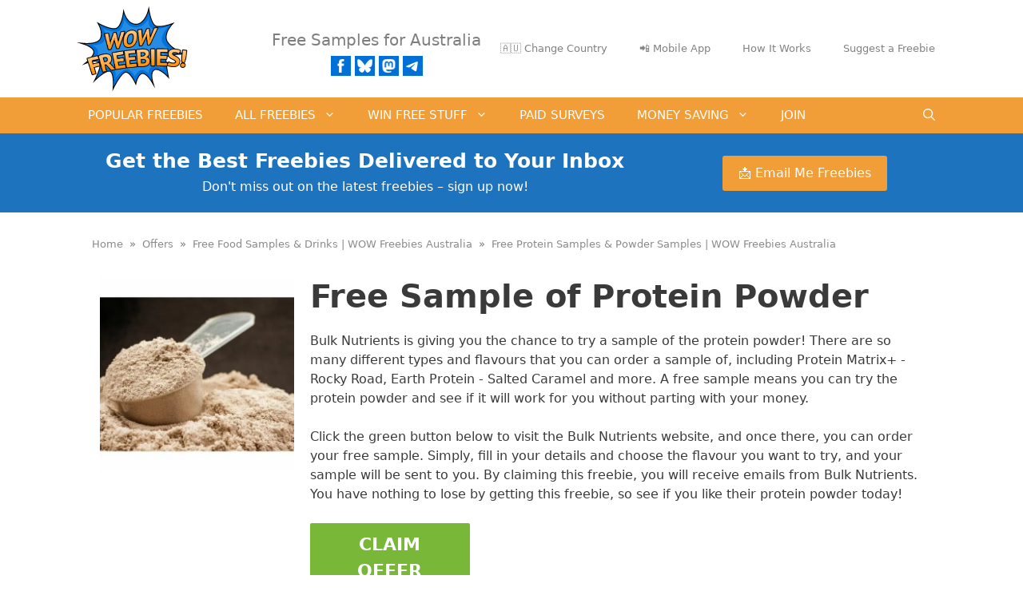

--- FILE ---
content_type: text/html; charset=UTF-8
request_url: https://au.wowfreebies.com/offer/free-sample-of-protein-powder/
body_size: 36261
content:
<!DOCTYPE html>
<html lang="en-GB">
<head>
	<meta charset="UTF-8">
	<title>Free Sample of Protein Powder | WOW Freebies Australia</title>
<link data-rocket-prefetch href="https://cdn.iubenda.com" rel="dns-prefetch">
<link data-rocket-prefetch href="https://www.googletagmanager.com" rel="dns-prefetch">
<link data-rocket-prefetch href="https://cdn-au.wowfreebies.com" rel="dns-prefetch">
<link data-rocket-prefetch href="https://cs.iubenda.com" rel="dns-prefetch">
<link data-rocket-prefetch href="https://challenges.cloudflare.com" rel="dns-prefetch">
<style id="wpr-usedcss">img:is([sizes=auto i],[sizes^="auto," i]){contain-intrinsic-size:3000px 1500px}img.emoji{display:inline!important;border:none!important;box-shadow:none!important;height:1em!important;width:1em!important;margin:0 .07em!important;vertical-align:-.1em!important;background:0 0!important;padding:0!important}:where(.wp-block-calendar table:not(.has-background) th){background:#ddd}:where(.wp-block-columns){margin-bottom:1.75em}:where(.wp-block-columns.has-background){padding:1.25em 2.375em}:where(.wp-block-post-comments input[type=submit]){border:none}.wp-block-cover{align-items:center;background-position:50%;box-sizing:border-box;display:flex;justify-content:center;min-height:430px;overflow:hidden;overflow:clip;padding:1em;position:relative}.wp-block-cover .wp-block-cover__image-background{border:none;bottom:0;box-shadow:none;height:100%;left:0;margin:0;max-height:none;max-width:none;object-fit:cover;outline:0;padding:0;position:absolute;right:0;top:0;width:100%}.wp-block-cover.has-parallax,.wp-block-cover__image-background.has-parallax{background-attachment:fixed;background-repeat:no-repeat;background-size:cover}@supports (-webkit-touch-callout:inherit){.wp-block-cover.has-parallax,.wp-block-cover__image-background.has-parallax{background-attachment:scroll}}@media (prefers-reduced-motion:reduce){.wp-block-cover.has-parallax,.wp-block-cover__image-background.has-parallax{background-attachment:scroll}}:where(.wp-block-cover-image:not(.has-text-color)),:where(.wp-block-cover:not(.has-text-color)){color:#fff}:where(.wp-block-cover-image.is-light:not(.has-text-color)),:where(.wp-block-cover.is-light:not(.has-text-color)){color:#000}:root :where(.wp-block-cover h1:not(.has-text-color)),:root :where(.wp-block-cover h2:not(.has-text-color)),:root :where(.wp-block-cover h3:not(.has-text-color)),:root :where(.wp-block-cover h4:not(.has-text-color)),:root :where(.wp-block-cover h5:not(.has-text-color)),:root :where(.wp-block-cover h6:not(.has-text-color)),:root :where(.wp-block-cover p:not(.has-text-color)){color:inherit}body:not(.editor-styles-wrapper) .wp-block-cover:not(.wp-block-cover:has(.wp-block-cover__background+.wp-block-cover__inner-container)) .wp-block-cover__image-background{z-index:0}:where(.wp-block-file){margin-bottom:1.5em}:where(.wp-block-file__button){border-radius:2em;display:inline-block;padding:.5em 1em}:where(.wp-block-file__button):where(a):active,:where(.wp-block-file__button):where(a):focus,:where(.wp-block-file__button):where(a):hover,:where(.wp-block-file__button):where(a):visited{box-shadow:none;color:#fff;opacity:.85;text-decoration:none}:where(.wp-block-form-input__input){font-size:1em;margin-bottom:.5em;padding:0 .5em}:where(.wp-block-form-input__input)[type=date],:where(.wp-block-form-input__input)[type=datetime-local],:where(.wp-block-form-input__input)[type=datetime],:where(.wp-block-form-input__input)[type=email],:where(.wp-block-form-input__input)[type=month],:where(.wp-block-form-input__input)[type=number],:where(.wp-block-form-input__input)[type=password],:where(.wp-block-form-input__input)[type=search],:where(.wp-block-form-input__input)[type=tel],:where(.wp-block-form-input__input)[type=text],:where(.wp-block-form-input__input)[type=time],:where(.wp-block-form-input__input)[type=url],:where(.wp-block-form-input__input)[type=week]{border-style:solid;border-width:1px;line-height:2;min-height:2em}:where(.wp-block-group.wp-block-group-is-layout-constrained){position:relative}:root :where(.wp-block-image.is-style-rounded img,.wp-block-image .is-style-rounded img){border-radius:9999px}:where(.wp-block-latest-comments:not([style*=line-height] .wp-block-latest-comments__comment)){line-height:1.1}:where(.wp-block-latest-comments:not([style*=line-height] .wp-block-latest-comments__comment-excerpt p)){line-height:1.8}:root :where(.wp-block-latest-posts.is-grid){padding:0}:root :where(.wp-block-latest-posts.wp-block-latest-posts__list){padding-left:0}ol,ul{box-sizing:border-box}:root :where(.wp-block-list.has-background){padding:1.25em 2.375em}:where(.wp-block-navigation.has-background .wp-block-navigation-item a:not(.wp-element-button)),:where(.wp-block-navigation.has-background .wp-block-navigation-submenu a:not(.wp-element-button)){padding:.5em 1em}:where(.wp-block-navigation .wp-block-navigation__submenu-container .wp-block-navigation-item a:not(.wp-element-button)),:where(.wp-block-navigation .wp-block-navigation__submenu-container .wp-block-navigation-submenu a:not(.wp-element-button)),:where(.wp-block-navigation .wp-block-navigation__submenu-container .wp-block-navigation-submenu button.wp-block-navigation-item__content),:where(.wp-block-navigation .wp-block-navigation__submenu-container .wp-block-pages-list__item button.wp-block-navigation-item__content){padding:.5em 1em}:root :where(p.has-background){padding:1.25em 2.375em}:where(p.has-text-color:not(.has-link-color)) a{color:inherit}:where(.wp-block-post-comments-form input:not([type=submit])),:where(.wp-block-post-comments-form textarea){border:1px solid #949494;font-family:inherit;font-size:1em}:where(.wp-block-post-comments-form input:where(:not([type=submit]):not([type=checkbox]))),:where(.wp-block-post-comments-form textarea){padding:calc(.667em + 2px)}:where(.wp-block-post-excerpt){box-sizing:border-box;margin-bottom:var(--wp--style--block-gap);margin-top:var(--wp--style--block-gap)}:where(.wp-block-preformatted.has-background){padding:1.25em 2.375em}:root :where(.wp-block-separator.is-style-dots){height:auto;line-height:1;text-align:center}:root :where(.wp-block-separator.is-style-dots):before{color:currentColor;content:"···";font-family:serif;font-size:1.5em;letter-spacing:2em;padding-left:2em}:root :where(.wp-block-site-logo.is-style-rounded){border-radius:9999px}:where(.wp-block-social-links:not(.is-style-logos-only)) .wp-social-link{background-color:#f0f0f0;color:#444}:where(.wp-block-social-links:not(.is-style-logos-only)) .wp-social-link-amazon{background-color:#f90;color:#fff}:where(.wp-block-social-links:not(.is-style-logos-only)) .wp-social-link-bandcamp{background-color:#1ea0c3;color:#fff}:where(.wp-block-social-links:not(.is-style-logos-only)) .wp-social-link-behance{background-color:#0757fe;color:#fff}:where(.wp-block-social-links:not(.is-style-logos-only)) .wp-social-link-bluesky{background-color:#0a7aff;color:#fff}:where(.wp-block-social-links:not(.is-style-logos-only)) .wp-social-link-codepen{background-color:#1e1f26;color:#fff}:where(.wp-block-social-links:not(.is-style-logos-only)) .wp-social-link-deviantart{background-color:#02e49b;color:#fff}:where(.wp-block-social-links:not(.is-style-logos-only)) .wp-social-link-discord{background-color:#5865f2;color:#fff}:where(.wp-block-social-links:not(.is-style-logos-only)) .wp-social-link-dribbble{background-color:#e94c89;color:#fff}:where(.wp-block-social-links:not(.is-style-logos-only)) .wp-social-link-dropbox{background-color:#4280ff;color:#fff}:where(.wp-block-social-links:not(.is-style-logos-only)) .wp-social-link-etsy{background-color:#f45800;color:#fff}:where(.wp-block-social-links:not(.is-style-logos-only)) .wp-social-link-facebook{background-color:#0866ff;color:#fff}:where(.wp-block-social-links:not(.is-style-logos-only)) .wp-social-link-fivehundredpx{background-color:#000;color:#fff}:where(.wp-block-social-links:not(.is-style-logos-only)) .wp-social-link-flickr{background-color:#0461dd;color:#fff}:where(.wp-block-social-links:not(.is-style-logos-only)) .wp-social-link-foursquare{background-color:#e65678;color:#fff}:where(.wp-block-social-links:not(.is-style-logos-only)) .wp-social-link-github{background-color:#24292d;color:#fff}:where(.wp-block-social-links:not(.is-style-logos-only)) .wp-social-link-goodreads{background-color:#eceadd;color:#382110}:where(.wp-block-social-links:not(.is-style-logos-only)) .wp-social-link-google{background-color:#ea4434;color:#fff}:where(.wp-block-social-links:not(.is-style-logos-only)) .wp-social-link-gravatar{background-color:#1d4fc4;color:#fff}:where(.wp-block-social-links:not(.is-style-logos-only)) .wp-social-link-instagram{background-color:#f00075;color:#fff}:where(.wp-block-social-links:not(.is-style-logos-only)) .wp-social-link-lastfm{background-color:#e21b24;color:#fff}:where(.wp-block-social-links:not(.is-style-logos-only)) .wp-social-link-linkedin{background-color:#0d66c2;color:#fff}:where(.wp-block-social-links:not(.is-style-logos-only)) .wp-social-link-mastodon{background-color:#3288d4;color:#fff}:where(.wp-block-social-links:not(.is-style-logos-only)) .wp-social-link-medium{background-color:#000;color:#fff}:where(.wp-block-social-links:not(.is-style-logos-only)) .wp-social-link-meetup{background-color:#f6405f;color:#fff}:where(.wp-block-social-links:not(.is-style-logos-only)) .wp-social-link-patreon{background-color:#000;color:#fff}:where(.wp-block-social-links:not(.is-style-logos-only)) .wp-social-link-pinterest{background-color:#e60122;color:#fff}:where(.wp-block-social-links:not(.is-style-logos-only)) .wp-social-link-pocket{background-color:#ef4155;color:#fff}:where(.wp-block-social-links:not(.is-style-logos-only)) .wp-social-link-reddit{background-color:#ff4500;color:#fff}:where(.wp-block-social-links:not(.is-style-logos-only)) .wp-social-link-skype{background-color:#0478d7;color:#fff}:where(.wp-block-social-links:not(.is-style-logos-only)) .wp-social-link-snapchat{background-color:#fefc00;color:#fff;stroke:#000}:where(.wp-block-social-links:not(.is-style-logos-only)) .wp-social-link-soundcloud{background-color:#ff5600;color:#fff}:where(.wp-block-social-links:not(.is-style-logos-only)) .wp-social-link-spotify{background-color:#1bd760;color:#fff}:where(.wp-block-social-links:not(.is-style-logos-only)) .wp-social-link-telegram{background-color:#2aabee;color:#fff}:where(.wp-block-social-links:not(.is-style-logos-only)) .wp-social-link-threads{background-color:#000;color:#fff}:where(.wp-block-social-links:not(.is-style-logos-only)) .wp-social-link-tiktok{background-color:#000;color:#fff}:where(.wp-block-social-links:not(.is-style-logos-only)) .wp-social-link-tumblr{background-color:#011835;color:#fff}:where(.wp-block-social-links:not(.is-style-logos-only)) .wp-social-link-twitch{background-color:#6440a4;color:#fff}:where(.wp-block-social-links:not(.is-style-logos-only)) .wp-social-link-twitter{background-color:#1da1f2;color:#fff}:where(.wp-block-social-links:not(.is-style-logos-only)) .wp-social-link-vimeo{background-color:#1eb7ea;color:#fff}:where(.wp-block-social-links:not(.is-style-logos-only)) .wp-social-link-vk{background-color:#4680c2;color:#fff}:where(.wp-block-social-links:not(.is-style-logos-only)) .wp-social-link-wordpress{background-color:#3499cd;color:#fff}:where(.wp-block-social-links:not(.is-style-logos-only)) .wp-social-link-whatsapp{background-color:#25d366;color:#fff}:where(.wp-block-social-links:not(.is-style-logos-only)) .wp-social-link-x{background-color:#000;color:#fff}:where(.wp-block-social-links:not(.is-style-logos-only)) .wp-social-link-yelp{background-color:#d32422;color:#fff}:where(.wp-block-social-links:not(.is-style-logos-only)) .wp-social-link-youtube{background-color:red;color:#fff}:where(.wp-block-social-links.is-style-logos-only) .wp-social-link{background:0 0}:where(.wp-block-social-links.is-style-logos-only) .wp-social-link svg{height:1.25em;width:1.25em}:where(.wp-block-social-links.is-style-logos-only) .wp-social-link-amazon{color:#f90}:where(.wp-block-social-links.is-style-logos-only) .wp-social-link-bandcamp{color:#1ea0c3}:where(.wp-block-social-links.is-style-logos-only) .wp-social-link-behance{color:#0757fe}:where(.wp-block-social-links.is-style-logos-only) .wp-social-link-bluesky{color:#0a7aff}:where(.wp-block-social-links.is-style-logos-only) .wp-social-link-codepen{color:#1e1f26}:where(.wp-block-social-links.is-style-logos-only) .wp-social-link-deviantart{color:#02e49b}:where(.wp-block-social-links.is-style-logos-only) .wp-social-link-discord{color:#5865f2}:where(.wp-block-social-links.is-style-logos-only) .wp-social-link-dribbble{color:#e94c89}:where(.wp-block-social-links.is-style-logos-only) .wp-social-link-dropbox{color:#4280ff}:where(.wp-block-social-links.is-style-logos-only) .wp-social-link-etsy{color:#f45800}:where(.wp-block-social-links.is-style-logos-only) .wp-social-link-facebook{color:#0866ff}:where(.wp-block-social-links.is-style-logos-only) .wp-social-link-fivehundredpx{color:#000}:where(.wp-block-social-links.is-style-logos-only) .wp-social-link-flickr{color:#0461dd}:where(.wp-block-social-links.is-style-logos-only) .wp-social-link-foursquare{color:#e65678}:where(.wp-block-social-links.is-style-logos-only) .wp-social-link-github{color:#24292d}:where(.wp-block-social-links.is-style-logos-only) .wp-social-link-goodreads{color:#382110}:where(.wp-block-social-links.is-style-logos-only) .wp-social-link-google{color:#ea4434}:where(.wp-block-social-links.is-style-logos-only) .wp-social-link-gravatar{color:#1d4fc4}:where(.wp-block-social-links.is-style-logos-only) .wp-social-link-instagram{color:#f00075}:where(.wp-block-social-links.is-style-logos-only) .wp-social-link-lastfm{color:#e21b24}:where(.wp-block-social-links.is-style-logos-only) .wp-social-link-linkedin{color:#0d66c2}:where(.wp-block-social-links.is-style-logos-only) .wp-social-link-mastodon{color:#3288d4}:where(.wp-block-social-links.is-style-logos-only) .wp-social-link-medium{color:#000}:where(.wp-block-social-links.is-style-logos-only) .wp-social-link-meetup{color:#f6405f}:where(.wp-block-social-links.is-style-logos-only) .wp-social-link-patreon{color:#000}:where(.wp-block-social-links.is-style-logos-only) .wp-social-link-pinterest{color:#e60122}:where(.wp-block-social-links.is-style-logos-only) .wp-social-link-pocket{color:#ef4155}:where(.wp-block-social-links.is-style-logos-only) .wp-social-link-reddit{color:#ff4500}:where(.wp-block-social-links.is-style-logos-only) .wp-social-link-skype{color:#0478d7}:where(.wp-block-social-links.is-style-logos-only) .wp-social-link-snapchat{color:#fff;stroke:#000}:where(.wp-block-social-links.is-style-logos-only) .wp-social-link-soundcloud{color:#ff5600}:where(.wp-block-social-links.is-style-logos-only) .wp-social-link-spotify{color:#1bd760}:where(.wp-block-social-links.is-style-logos-only) .wp-social-link-telegram{color:#2aabee}:where(.wp-block-social-links.is-style-logos-only) .wp-social-link-threads{color:#000}:where(.wp-block-social-links.is-style-logos-only) .wp-social-link-tiktok{color:#000}:where(.wp-block-social-links.is-style-logos-only) .wp-social-link-tumblr{color:#011835}:where(.wp-block-social-links.is-style-logos-only) .wp-social-link-twitch{color:#6440a4}:where(.wp-block-social-links.is-style-logos-only) .wp-social-link-twitter{color:#1da1f2}:where(.wp-block-social-links.is-style-logos-only) .wp-social-link-vimeo{color:#1eb7ea}:where(.wp-block-social-links.is-style-logos-only) .wp-social-link-vk{color:#4680c2}:where(.wp-block-social-links.is-style-logos-only) .wp-social-link-whatsapp{color:#25d366}:where(.wp-block-social-links.is-style-logos-only) .wp-social-link-wordpress{color:#3499cd}:where(.wp-block-social-links.is-style-logos-only) .wp-social-link-x{color:#000}:where(.wp-block-social-links.is-style-logos-only) .wp-social-link-yelp{color:#d32422}:where(.wp-block-social-links.is-style-logos-only) .wp-social-link-youtube{color:red}:root :where(.wp-block-social-links .wp-social-link a){padding:.25em}:root :where(.wp-block-social-links.is-style-logos-only .wp-social-link a){padding:0}:root :where(.wp-block-social-links.is-style-pill-shape .wp-social-link a){padding-left:.6666666667em;padding-right:.6666666667em}:root :where(.wp-block-tag-cloud.is-style-outline){display:flex;flex-wrap:wrap;gap:1ch}:root :where(.wp-block-tag-cloud.is-style-outline a){border:1px solid;font-size:unset!important;margin-right:0;padding:1ch 2ch;text-decoration:none!important}:root :where(.wp-block-table-of-contents){box-sizing:border-box}:where(.wp-block-term-description){box-sizing:border-box;margin-bottom:var(--wp--style--block-gap);margin-top:var(--wp--style--block-gap)}:where(pre.wp-block-verse){font-family:inherit}.entry-content{counter-reset:footnotes}:root{--wp-block-synced-color:#7a00df;--wp-block-synced-color--rgb:122,0,223;--wp-bound-block-color:var(--wp-block-synced-color);--wp-editor-canvas-background:#ddd;--wp-admin-theme-color:#007cba;--wp-admin-theme-color--rgb:0,124,186;--wp-admin-theme-color-darker-10:#006ba1;--wp-admin-theme-color-darker-10--rgb:0,107,160.5;--wp-admin-theme-color-darker-20:#005a87;--wp-admin-theme-color-darker-20--rgb:0,90,135;--wp-admin-border-width-focus:2px}@media (min-resolution:192dpi){:root{--wp-admin-border-width-focus:1.5px}}:root{--wp--preset--font-size--normal:16px;--wp--preset--font-size--huge:42px}.screen-reader-text{border:0;clip-path:inset(50%);height:1px;margin:-1px;overflow:hidden;padding:0;position:absolute;width:1px;word-wrap:normal!important}.screen-reader-text:focus{background-color:#ddd;clip-path:none;color:#444;display:block;font-size:1em;height:auto;left:5px;line-height:normal;padding:15px 23px 14px;text-decoration:none;top:5px;width:auto;z-index:100000}html :where(.has-border-color){border-style:solid}html :where([style*=border-top-color]){border-top-style:solid}html :where([style*=border-right-color]){border-right-style:solid}html :where([style*=border-bottom-color]){border-bottom-style:solid}html :where([style*=border-left-color]){border-left-style:solid}html :where([style*=border-width]){border-style:solid}html :where([style*=border-top-width]){border-top-style:solid}html :where([style*=border-right-width]){border-right-style:solid}html :where([style*=border-bottom-width]){border-bottom-style:solid}html :where([style*=border-left-width]){border-left-style:solid}html :where(img[class*=wp-image-]){height:auto;max-width:100%}:where(figure){margin:0 0 1em}html :where(.is-position-sticky){--wp-admin--admin-bar--position-offset:var(--wp-admin--admin-bar--height,0px)}@media screen and (max-width:600px){html :where(.is-position-sticky){--wp-admin--admin-bar--position-offset:0px}}:root{--wp--preset--aspect-ratio--square:1;--wp--preset--aspect-ratio--4-3:4/3;--wp--preset--aspect-ratio--3-4:3/4;--wp--preset--aspect-ratio--3-2:3/2;--wp--preset--aspect-ratio--2-3:2/3;--wp--preset--aspect-ratio--16-9:16/9;--wp--preset--aspect-ratio--9-16:9/16;--wp--preset--color--black:#000000;--wp--preset--color--cyan-bluish-gray:#abb8c3;--wp--preset--color--white:#ffffff;--wp--preset--color--pale-pink:#f78da7;--wp--preset--color--vivid-red:#cf2e2e;--wp--preset--color--luminous-vivid-orange:#ff6900;--wp--preset--color--luminous-vivid-amber:#fcb900;--wp--preset--color--light-green-cyan:#7bdcb5;--wp--preset--color--vivid-green-cyan:#00d084;--wp--preset--color--pale-cyan-blue:#8ed1fc;--wp--preset--color--vivid-cyan-blue:#0693e3;--wp--preset--color--vivid-purple:#9b51e0;--wp--preset--color--contrast:var(--contrast);--wp--preset--color--contrast-2:var(--contrast-2);--wp--preset--color--contrast-3:var(--contrast-3);--wp--preset--color--base:var(--base);--wp--preset--color--base-2:var(--base-2);--wp--preset--color--base-3:var(--base-3);--wp--preset--color--wf-orange:var(--wf-orange);--wp--preset--color--wf-green:var(--wf-green);--wp--preset--color--wf-secondary-orange:var(--wf-secondary-orange);--wp--preset--color--wf-secondary-green:var(--wf-secondary-green);--wp--preset--gradient--vivid-cyan-blue-to-vivid-purple:linear-gradient(135deg,rgb(6, 147, 227) 0%,rgb(155, 81, 224) 100%);--wp--preset--gradient--light-green-cyan-to-vivid-green-cyan:linear-gradient(135deg,rgb(122, 220, 180) 0%,rgb(0, 208, 130) 100%);--wp--preset--gradient--luminous-vivid-amber-to-luminous-vivid-orange:linear-gradient(135deg,rgb(252, 185, 0) 0%,rgb(255, 105, 0) 100%);--wp--preset--gradient--luminous-vivid-orange-to-vivid-red:linear-gradient(135deg,rgb(255, 105, 0) 0%,rgb(207, 46, 46) 100%);--wp--preset--gradient--very-light-gray-to-cyan-bluish-gray:linear-gradient(135deg,rgb(238, 238, 238) 0%,rgb(169, 184, 195) 100%);--wp--preset--gradient--cool-to-warm-spectrum:linear-gradient(135deg,rgb(74, 234, 220) 0%,rgb(151, 120, 209) 20%,rgb(207, 42, 186) 40%,rgb(238, 44, 130) 60%,rgb(251, 105, 98) 80%,rgb(254, 248, 76) 100%);--wp--preset--gradient--blush-light-purple:linear-gradient(135deg,rgb(255, 206, 236) 0%,rgb(152, 150, 240) 100%);--wp--preset--gradient--blush-bordeaux:linear-gradient(135deg,rgb(254, 205, 165) 0%,rgb(254, 45, 45) 50%,rgb(107, 0, 62) 100%);--wp--preset--gradient--luminous-dusk:linear-gradient(135deg,rgb(255, 203, 112) 0%,rgb(199, 81, 192) 50%,rgb(65, 88, 208) 100%);--wp--preset--gradient--pale-ocean:linear-gradient(135deg,rgb(255, 245, 203) 0%,rgb(182, 227, 212) 50%,rgb(51, 167, 181) 100%);--wp--preset--gradient--electric-grass:linear-gradient(135deg,rgb(202, 248, 128) 0%,rgb(113, 206, 126) 100%);--wp--preset--gradient--midnight:linear-gradient(135deg,rgb(2, 3, 129) 0%,rgb(40, 116, 252) 100%);--wp--preset--font-size--small:13px;--wp--preset--font-size--medium:20px;--wp--preset--font-size--large:36px;--wp--preset--font-size--x-large:42px;--wp--preset--spacing--20:0.44rem;--wp--preset--spacing--30:0.67rem;--wp--preset--spacing--40:1rem;--wp--preset--spacing--50:1.5rem;--wp--preset--spacing--60:2.25rem;--wp--preset--spacing--70:3.38rem;--wp--preset--spacing--80:5.06rem;--wp--preset--shadow--natural:6px 6px 9px rgba(0, 0, 0, .2);--wp--preset--shadow--deep:12px 12px 50px rgba(0, 0, 0, .4);--wp--preset--shadow--sharp:6px 6px 0px rgba(0, 0, 0, .2);--wp--preset--shadow--outlined:6px 6px 0px -3px rgb(255, 255, 255),6px 6px rgb(0, 0, 0);--wp--preset--shadow--crisp:6px 6px 0px rgb(0, 0, 0)}:where(.is-layout-flex){gap:.5em}:where(.is-layout-grid){gap:.5em}:where(.wp-block-columns.is-layout-flex){gap:2em}:where(.wp-block-columns.is-layout-grid){gap:2em}:where(.wp-block-post-template.is-layout-flex){gap:1.25em}:where(.wp-block-post-template.is-layout-grid){gap:1.25em}.rbp-report-link{cursor:pointer;color:#d63638}.rbp-report-link:hover{text-decoration:underline}.footer-widgets-container{padding:40px}.inside-footer-widgets{display:flex}.inside-footer-widgets>div{flex:1 1 0}.site-footer .footer-widgets-container .inner-padding{padding:0 0 0 40px}.site-footer .footer-widgets-container .inside-footer-widgets{margin-left:-40px}.site-footer:not(.footer-bar-active) .copyright-bar{margin:0 auto}@media (max-width:768px){.inside-footer-widgets{flex-direction:column}.inside-footer-widgets>div:not(:last-child){margin-bottom:40px}.site-footer .footer-widgets .footer-widgets-container .inside-footer-widgets{margin:0}.site-footer .footer-widgets .footer-widgets-container .inner-padding{padding:0}}blockquote,body,fieldset,h1,h2,h3,h4,hr,html,iframe,legend,li,ol,p,textarea,ul{margin:0;padding:0;border:0}html{font-family:sans-serif;-webkit-text-size-adjust:100%;-ms-text-size-adjust:100%;-webkit-font-smoothing:antialiased;-moz-osx-font-smoothing:grayscale}main{display:block}progress{vertical-align:baseline}html{box-sizing:border-box}*,::after,::before{box-sizing:inherit}button,input,optgroup,select,textarea{font-family:inherit;font-size:100%;margin:0}[type=search]{-webkit-appearance:textfield;outline-offset:-2px}[type=search]::-webkit-search-decoration{-webkit-appearance:none}::-moz-focus-inner{border-style:none;padding:0}body,button,input,select,textarea{font-family:-apple-system,system-ui,BlinkMacSystemFont,"Segoe UI",Helvetica,Arial,sans-serif,"Apple Color Emoji","Segoe UI Emoji","Segoe UI Symbol";font-weight:400;text-transform:none;font-size:17px;line-height:1.5}p{margin-bottom:1.5em}h1,h2,h3,h4{font-family:inherit;font-size:100%;font-style:inherit;font-weight:inherit}blockquote{border-left:5px solid rgba(0,0,0,.05);padding:20px;font-size:1.2em;font-style:italic;margin:0 0 1.5em;position:relative}blockquote p:last-child{margin:0}table{border:1px solid rgba(0,0,0,.1)}table{border-collapse:separate;border-spacing:0;border-width:1px 0 0 1px;margin:0 0 1.5em;width:100%}hr{background-color:rgba(0,0,0,.1);border:0;height:1px;margin-bottom:40px;margin-top:40px}fieldset{padding:0;border:0;min-width:inherit}fieldset legend{padding:0;margin-bottom:1.5em}h1{font-size:42px;margin-bottom:20px;line-height:1.2em;font-weight:400;text-transform:none}h2{font-size:35px;margin-bottom:20px;line-height:1.2em;font-weight:400;text-transform:none}h3{font-size:29px;margin-bottom:20px;line-height:1.2em;font-weight:400;text-transform:none}h4{font-size:24px}h4{margin-bottom:20px}ol,ul{margin:0 0 1.5em 3em}ul{list-style:disc}ol{list-style:decimal}li>ol,li>ul{margin-bottom:0;margin-left:1.5em}strong{font-weight:700}code,var{font:15px Monaco,Consolas,"Andale Mono","DejaVu Sans Mono",monospace}table{margin:0 0 1.5em;width:100%}img{height:auto;max-width:100%}button,input[type=button],input[type=reset],input[type=submit]{background:#55555e;color:#fff;border:1px solid transparent;cursor:pointer;-webkit-appearance:button;padding:10px 20px}input[type=number],input[type=search],input[type=text],input[type=url],select,textarea{border:1px solid;border-radius:0;padding:10px 15px;max-width:100%}textarea{width:100%}a,button,input{transition:color .1s ease-in-out,background-color .1s ease-in-out}a{text-decoration:none}.button{padding:10px 20px;display:inline-block}.using-mouse :focus{outline:0}.using-mouse ::-moz-focus-inner{border:0}.screen-reader-text{border:0;clip:rect(1px,1px,1px,1px);clip-path:inset(50%);height:1px;margin:-1px;overflow:hidden;padding:0;position:absolute!important;width:1px;word-wrap:normal!important}.screen-reader-text:focus{background-color:#f1f1f1;border-radius:3px;box-shadow:0 0 2px 2px rgba(0,0,0,.6);clip:auto!important;clip-path:none;color:#21759b;display:block;font-size:.875rem;font-weight:700;height:auto;left:5px;line-height:normal;padding:15px 23px 14px;text-decoration:none;top:5px;width:auto;z-index:100000}#primary[tabindex="-1"]:focus{outline:0}.main-navigation{z-index:100;padding:0;clear:both;display:block}.main-navigation a{display:block;text-decoration:none;font-weight:400;text-transform:none;font-size:15px}.main-navigation ul{list-style:none;margin:0;padding-left:0}.main-navigation .main-nav ul li a{padding-left:20px;padding-right:20px;line-height:60px}.inside-navigation{position:relative}.main-navigation .inside-navigation{display:flex;align-items:center;flex-wrap:wrap;justify-content:space-between}.main-navigation .main-nav>ul{display:flex;flex-wrap:wrap;align-items:center}.main-navigation li{position:relative}.main-navigation .menu-bar-items{display:flex;align-items:center;font-size:15px}.main-navigation .menu-bar-items a{color:inherit}.main-navigation .menu-bar-item{position:relative}.main-navigation .menu-bar-item.search-item{z-index:20}.main-navigation .menu-bar-item>a{padding-left:20px;padding-right:20px;line-height:60px}.main-navigation ul ul{display:block;box-shadow:1px 1px 0 rgba(0,0,0,.1);float:left;position:absolute;left:-99999px;opacity:0;z-index:99999;width:200px;text-align:left;top:auto;transition:opacity 80ms linear;transition-delay:0s;pointer-events:none;height:0;overflow:hidden}.main-navigation ul ul a{display:block}.main-navigation ul ul li{width:100%}.main-navigation .main-nav ul ul li a{line-height:normal;padding:10px 20px;font-size:14px}.main-navigation .main-nav ul li.menu-item-has-children>a{padding-right:0;position:relative}.main-navigation.sub-menu-left ul ul{box-shadow:-1px 1px 0 rgba(0,0,0,.1)}.main-navigation.sub-menu-left .sub-menu{right:0}.main-navigation:not(.toggled) ul li.sfHover>ul,.main-navigation:not(.toggled) ul li:hover>ul{left:auto;opacity:1;transition-delay:150ms;pointer-events:auto;height:auto;overflow:visible}.main-navigation:not(.toggled) ul ul li.sfHover>ul,.main-navigation:not(.toggled) ul ul li:hover>ul{left:100%;top:0}.main-navigation.sub-menu-left:not(.toggled) ul ul li.sfHover>ul,.main-navigation.sub-menu-left:not(.toggled) ul ul li:hover>ul{right:100%;left:auto}.menu-item-has-children .dropdown-menu-toggle{display:inline-block;height:100%;clear:both;padding-right:20px;padding-left:10px}.menu-item-has-children ul .dropdown-menu-toggle{padding-top:10px;padding-bottom:10px;margin-top:-10px}nav ul ul .menu-item-has-children .dropdown-menu-toggle{float:right}.paging-navigation .nav-next{display:none}.site-header{position:relative}.inside-header{padding:20px 40px}.site-logo{display:inline-block;max-width:100%}.site-header .header-image{vertical-align:middle}.inside-header{display:flex;align-items:center}.entry-content:not(:first-child){margin-top:2em}.site-content{word-wrap:break-word}.entry-content>p:last-child{margin-bottom:0}embed,iframe,object{max-width:100%}.widget select{max-width:100%}.footer-widgets .widget :last-child{margin-bottom:0}.widget ol,.widget ul{margin:0}.widget .search-field{width:100%}.widget .search-form{display:flex}.footer-widgets .widget{margin-bottom:30px}.footer-widgets .widget:last-child{margin-bottom:0}.widget ul li{list-style-type:none;position:relative;margin-bottom:.5em}.widget ul li ul{margin-left:1em;margin-top:.5em}.site-content{display:flex}.grid-container{margin-left:auto;margin-right:auto;max-width:1200px}.site-main>*{margin-bottom:20px}.one-container .site-content{padding:40px}.one-container .site-main>:last-child{margin-bottom:0}.inside-site-info{display:flex;align-items:center;justify-content:center;padding:20px 40px}.site-info{text-align:center;font-size:15px}.gp-icon{display:inline-flex;align-self:center}.gp-icon svg{height:1em;width:1em;top:.125em;position:relative;fill:currentColor}.close-search .icon-search svg:first-child,.icon-menu-bars svg:nth-child(2),.icon-search svg:nth-child(2),.toggled .icon-menu-bars svg:first-child{display:none}.close-search .icon-search svg:nth-child(2),.toggled .icon-menu-bars svg:nth-child(2){display:block}nav.toggled .icon-arrow-right svg{transform:rotate(90deg)}nav.toggled .sfHover>a>.dropdown-menu-toggle .gp-icon svg{transform:rotate(180deg)}nav.toggled .sfHover>a>.dropdown-menu-toggle .gp-icon.icon-arrow-right svg{transform:rotate(270deg)}.container.grid-container{width:auto}.menu-toggle,.sidebar-nav-mobile{display:none}.menu-toggle{padding:0 20px;line-height:60px;margin:0;font-weight:400;text-transform:none;font-size:15px;cursor:pointer}.menu-toggle .mobile-menu{padding-left:3px}.menu-toggle .gp-icon+.mobile-menu{padding-left:9px}.menu-toggle .mobile-menu:empty{display:none}button.menu-toggle{background-color:transparent;flex-grow:1;border:0;text-align:center}button.menu-toggle:active,button.menu-toggle:focus,button.menu-toggle:hover{background-color:transparent}.has-menu-bar-items button.menu-toggle{flex-grow:0}nav.toggled ul ul.sub-menu{width:100%}.toggled .menu-item-has-children .dropdown-menu-toggle{padding-left:20px}.main-navigation.toggled .main-nav{flex-basis:100%;order:3}.main-navigation.toggled .main-nav>ul{display:block}.main-navigation.toggled .main-nav li{width:100%;text-align:left}.main-navigation.toggled .main-nav ul ul{transition:0s;visibility:hidden;box-shadow:none;border-bottom:1px solid rgba(0,0,0,.05)}.main-navigation.toggled .main-nav ul ul li:last-child>ul{border-bottom:0}.main-navigation.toggled .main-nav ul ul.toggled-on{position:relative;top:0;left:auto!important;right:auto!important;width:100%;pointer-events:auto;height:auto;opacity:1;display:block;visibility:visible;float:none}.main-navigation.toggled .menu-item-has-children .dropdown-menu-toggle{float:right}.mobile-menu-control-wrapper{display:none;margin-left:auto;align-items:center}@media (min-width:769px) and (max-width:1024px){.hide-on-tablet{display:none!important}}@media (min-width:1025px){.hide-on-desktop{display:none!important}}body{background-color:#fff;color:#3a3a3a}a{color:var(--accent)}a:active,a:focus,a:hover{color:#000}.grid-container{max-width:1100px}.site-header .header-image{width:150px}.generate-back-to-top{font-size:20px;border-radius:3px;position:fixed;bottom:30px;right:30px;line-height:40px;width:40px;text-align:center;z-index:10;transition:opacity .3s ease-in-out;opacity:.1;transform:translateY(1000px)}.generate-back-to-top__show{opacity:1;transform:translateY(0)}.navigation-search{position:absolute;left:-99999px;pointer-events:none;visibility:hidden;z-index:20;width:100%;top:0;transition:opacity .1s ease-in-out;opacity:0}.navigation-search.nav-search-active{left:0;right:0;pointer-events:auto;visibility:visible;opacity:1}.navigation-search input[type=search]{outline:0;border:0;vertical-align:bottom;line-height:1;opacity:.9;width:100%;z-index:20;border-radius:0;-webkit-appearance:none;height:60px}.navigation-search input::-ms-clear{display:none;width:0;height:0}.navigation-search input::-ms-reveal{display:none;width:0;height:0}.navigation-search input::-webkit-search-cancel-button,.navigation-search input::-webkit-search-decoration,.navigation-search input::-webkit-search-results-button,.navigation-search input::-webkit-search-results-decoration{display:none}.gen-sidebar-nav .navigation-search{top:auto;bottom:0}:root{--contrast:#222222;--contrast-2:#575760;--contrast-3:#b2b2be;--base:#f0f0f0;--base-2:#f7f8f9;--base-3:#ffffff;--wf-orange:#f19d38;--wf-green:#78b737;--wf-secondary-orange:#f5b660;--wf-secondary-green:#79ac40}body,button,input,select,textarea{font-size:16px}h1{font-weight:300;font-size:40px}h2{font-weight:300;font-size:30px}h3{font-size:20px}.site-header{background-color:#fff;color:#3a3a3a}.site-header a{color:#3a3a3a}.main-navigation,.main-navigation ul ul{background-color:var(--wf-orange)}.main-navigation .main-nav ul li a,.main-navigation .menu-bar-items,.main-navigation .menu-toggle{color:#fff}.main-navigation .main-nav ul li.sfHover:not([class*=current-menu-])>a,.main-navigation .main-nav ul li:not([class*=current-menu-]):focus>a,.main-navigation .main-nav ul li:not([class*=current-menu-]):hover>a,.main-navigation .menu-bar-item.sfHover>a,.main-navigation .menu-bar-item:hover>a{color:#fff;background-color:var(--wf-secondary-orange)}button.menu-toggle:focus,button.menu-toggle:hover{color:#fff}.main-navigation .main-nav ul li[class*=current-menu-]>a{color:#fff;background-color:var(--wf-orange)}.main-navigation .main-nav ul li.search-item.active>a,.main-navigation .menu-bar-items .search-item.active>a,.navigation-search input[type=search],.navigation-search input[type=search]:active,.navigation-search input[type=search]:focus{color:#fff;background-color:var(--wf-secondary-orange)}.main-navigation ul ul{background-color:#f5f6f5}.main-navigation .main-nav ul ul li a{color:#6b6b6b}.main-navigation .main-nav ul ul li.sfHover:not([class*=current-menu-])>a,.main-navigation .main-nav ul ul li:not([class*=current-menu-]):focus>a,.main-navigation .main-nav ul ul li:not([class*=current-menu-]):hover>a{color:#6b6b6b;background-color:#e5e5e5}.main-navigation .main-nav ul ul li[class*=current-menu-]>a{color:#6b6b6b;background-color:#f5f6f5}.one-container .container{background-color:#fff}.inside-article a{color:#0070d6}.inside-article a:hover{color:#2180d8}h2{color:#0070d6}.footer-widgets{color:#868686;background-color:#2c2e2f}.footer-widgets a{color:#e8e8e8}.footer-widgets a:hover{color:#fff}.site-info{color:#868686;background-color:#2c2e2f}.site-info a{color:#e8e8e8}.site-info a:hover{color:#fff}input[type=number],input[type=search],input[type=text],input[type=url],select,textarea{color:#666;background-color:#fafafa;border-color:#ccc}input[type=number]:focus,input[type=search]:focus,input[type=text]:focus,input[type=url]:focus,select:focus,textarea:focus{color:#666;background-color:#fff;border-color:#bfbfbf}a.button,button,html input[type=button],input[type=reset],input[type=submit]{color:#fff;background-color:var(--wf-green)}a.button:focus,a.button:hover,button:focus,button:hover,html input[type=button]:focus,html input[type=button]:hover,input[type=reset]:focus,input[type=reset]:hover,input[type=submit]:focus,input[type=submit]:hover{color:#fff;background-color:var(--wf-secondary-green)}a.generate-back-to-top{background-color:#f19d38;color:#fff}a.generate-back-to-top:focus,a.generate-back-to-top:hover{background-color:#f2af5e;color:#fff}:root{--gp-search-modal-bg-color:var(--base-3);--gp-search-modal-text-color:var(--contrast);--gp-search-modal-overlay-bg-color:rgba(0, 0, 0, .2)}.inside-header{padding:0 40px}.inside-header.grid-container{max-width:1180px}.one-container .site-content{padding:30px 25px 40px}.main-navigation .main-nav ul li a,.main-navigation .menu-bar-item>a,.menu-toggle{line-height:45px}.navigation-search input[type=search]{height:45px}.rtl .menu-item-has-children .dropdown-menu-toggle{padding-left:20px}.rtl .main-navigation .main-nav ul li.menu-item-has-children>a{padding-right:20px}.footer-widgets-container{padding:20px 40px}.footer-widgets-container.grid-container{max-width:1180px}.inside-site-info{padding:0 20px 10px}.inside-site-info.grid-container{max-width:1140px}@media (max-width:768px){a,body,button,input,select,textarea{transition:all 0s ease-in-out}.inside-header{flex-direction:column;text-align:center}.site-content{flex-direction:column}.container .site-content .content-area{width:auto}#main{margin-left:0;margin-right:0}body:not(.no-sidebar) #main{margin-bottom:0}.one-container .site-content{padding:20px 10px 30px}.inside-site-info{padding-right:10px;padding-left:10px}}.site-content .content-area{width:100%}@media (max-width:1045px){.main-navigation .menu-bar-item.sfHover>a,.main-navigation .menu-bar-item:hover>a{background:0 0;color:#fff}.main-navigation .menu-toggle,.sidebar-nav-mobile:not(#sticky-placeholder){display:block}.gen-sidebar-nav,.main-navigation ul,.main-navigation:not(.slideout-navigation):not(.toggled) .main-nav>ul{display:none}}.main-navigation .navigation-logo img{height:45px}@media (max-width:1110px){.main-navigation .navigation-logo.site-logo{margin-left:0}}.main-navigation .main-nav ul li a,.main-navigation .menu-bar-item>a,.menu-toggle{transition:line-height .3s ease}.main-navigation.toggled .main-nav>ul{background-color:var(--wf-orange)}.sticky-enabled .gen-sidebar-nav.is_stuck .main-navigation{margin-bottom:0}.sticky-enabled .gen-sidebar-nav.is_stuck{z-index:500}.sticky-enabled .main-navigation.is_stuck{box-shadow:0 2px 2px -2px rgba(0,0,0,.2)}.navigation-stick:not(.gen-sidebar-nav){left:0;right:0;width:100%!important}.main-navigation.has-sticky-branding:not(.grid-container) .inside-navigation:not(.grid-container) .navigation-branding{margin-left:10px}.page-hero{background-color:#1e73be;color:#fff;padding-top:20px;padding-right:30px;padding-bottom:20px;padding-left:30px;text-align:center}.page-hero h1,.page-hero h2,.page-hero h3,.page-hero h4{color:#fff}.inside-page-hero>:last-child{margin-bottom:0}.page-hero a,.page-hero a:visited{color:#fff}.page-hero a:hover{color:#fff}@media (max-width:1045px){.main-navigation .main-nav ul li a,.main-navigation .menu-bar-item>a,.main-navigation .menu-toggle,.main-navigation .mobile-bar-items a{line-height:75px}.main-navigation .site-logo.navigation-logo img,.mobile-header-navigation .site-logo.mobile-header-logo img,.navigation-search input[type=search]{height:75px}}@media (max-width:1024px),(min-width:1025px){.main-navigation.sticky-navigation-transition .main-nav>ul>li>a,.main-navigation.sticky-navigation-transition .menu-bar-item>a,.sticky-navigation-transition .menu-toggle{line-height:50px}.main-navigation.sticky-navigation-transition .navigation-branding img,.main-navigation.sticky-navigation-transition .navigation-search input[type=search],.main-navigation.sticky-navigation-transition .site-logo img{height:50px}}:root{--gb-container-width:1100px}@-ms-viewport{width:auto}.lgc-clear{clear:both;display:block;overflow:hidden;visibility:hidden;width:0;height:0}.lgc-grid-25:after,.lgc-grid-25:before,.lgc-grid-75:after,.lgc-grid-75:before,.lgc-mobile-grid-100:after,.lgc-mobile-grid-100:before,.lgc-tablet-grid-30:after,.lgc-tablet-grid-30:before,.lgc-tablet-grid-70:after,.lgc-tablet-grid-70:before{content:".";display:block;overflow:hidden;visibility:hidden;font-size:0;line-height:0;width:0;height:0}.lgc-grid-25:after,.lgc-grid-75:after,.lgc-mobile-grid-100:after,.lgc-tablet-grid-30:after,.lgc-tablet-grid-70:after{clear:both}.lgc-grid-25,.lgc-grid-75,.lgc-mobile-grid-100,.lgc-tablet-grid-30,.lgc-tablet-grid-70{-moz-box-sizing:border-box;-webkit-box-sizing:border-box;box-sizing:border-box;padding-left:10px;padding-right:10px}.lgc-grid-parent{padding-left:0;padding-right:0}@media (max-width:767px){.lgc-mobile-grid-100{clear:both;width:100%}.lgc-mobile-grid-100 .inside-grid-column{padding:0}}@media (min-width:768px) and (max-width:1025px){.lgc-tablet-grid-30{float:left;width:30%}.lgc-tablet-grid-70{float:left;width:70%}}@media (min-width:1025px){.lgc-grid-25{float:left;width:25%}.lgc-grid-75{float:left;width:75%}}.lgc-column p{margin-bottom:1.5em}.inside-grid-column{padding:0 10px;margin-bottom:1.5em}.inside-grid-column>p:last-child{margin-bottom:0}@media (max-width:1024px){.lgc-clear{display:none}}.secondary-navigation{z-index:99;padding:0}.secondary-navigation .inside-navigation{display:flex;align-items:center;flex-wrap:wrap;justify-content:space-between}.secondary-navigation ul{list-style:none;margin:0;padding-left:0}.secondary-navigation li{position:relative}.secondary-navigation a{display:block;text-decoration:none}.secondary-navigation ul ul{display:block;box-shadow:0 1px 1px rgba(0,0,0,.1);float:left;position:absolute;left:-99999px;opacity:0;z-index:99999;width:200px;text-align:left;top:auto;transition:opacity 80ms linear;transition-delay:0s;pointer-events:none;height:0;overflow:hidden}.secondary-navigation ul ul li{width:100%}.secondary-navigation ul ul li a{line-height:normal;font-size:90%}.secondary-navigation .main-nav>ul{display:flex;flex-wrap:wrap}.secondary-navigation .main-nav ul ul li a{line-height:normal;font-size:12px;padding-left:20px;padding-right:20px;padding-top:10px;padding-bottom:10px}.secondary-navigation .main-nav ul li.menu-item-has-children>a{padding-right:0;position:relative}.secondary-navigation .main-nav ul li a{font-family:inherit;font-weight:400;text-transform:none;font-size:13px;padding-left:20px;padding-right:20px;line-height:40px}.secondary-navigation .menu-toggle{font-family:inherit;font-weight:400;text-transform:none;font-size:13px;padding-left:20px;padding-right:20px;line-height:40px;margin:0}.secondary-navigation .menu-item-has-children .dropdown-menu-toggle{padding-right:20px}.secondary-navigation .menu-item-has-children ul .dropdown-menu-toggle{padding-top:10px;padding-bottom:10px;margin-top:-10px}.secondary-navigation .menu-bar-item{position:relative}.secondary-navigation .menu-bar-item.search-item{z-index:20}.secondary-navigation .menu-bar-item>a{font-family:inherit;font-weight:400;text-transform:none;font-size:13px;padding-left:20px;padding-right:20px;line-height:40px}.dropdown-hover .secondary-navigation:not(.toggled) ul li.sfHover>ul,.dropdown-hover .secondary-navigation:not(.toggled) ul li:hover>ul{left:auto;opacity:1;transition-delay:150ms;pointer-events:auto;height:auto;overflow:visible}.dropdown-hover .secondary-navigation:not(.toggled) ul ul li.sfHover>ul,.dropdown-hover .secondary-navigation:not(.toggled) ul ul li:hover>ul{left:100%;top:0}.secondary-nav-float-right .secondary-navigation{margin-left:auto}.secondary-nav-float-right .secondary-navigation .main-nav ul ul li a{line-height:normal}.secondary-nav-float-right .secondary-navigation ul ul ul{top:0}.secondary-nav-aligned-right .secondary-navigation .inside-navigation{justify-content:flex-end}.secondary-nav-aligned-right.rtl .secondary-navigation .inside-navigation{justify-content:flex-start}.dropdown-click .secondary-navigation ul ul{visibility:hidden;float:none}.dropdown-click .secondary-navigation ul li.sfHover>ul.toggled-on,.dropdown-click .secondary-navigation ul.toggled-on{left:auto;opacity:1;visibility:visible;pointer-events:auto;height:auto;overflow:visible}.dropdown-click .secondary-navigation ul ul ul.toggled-on{left:0;top:auto;position:relative;box-shadow:none;border-bottom:1px solid rgba(0,0,0,.05)}.dropdown-click .secondary-navigation ul ul li:last-child>ul.toggled-on{border-bottom:0}.rtl .secondary-navigation ul ul{float:right;left:auto;right:0;text-align:right}.rtl .secondary-navigation ul ul ul{left:auto;right:100%}.rtl .secondary-navigation .menu-item-has-children ul .dropdown-menu-toggle{transform:rotate(180deg)}.secondary-navigation.has-menu-bar-items .menu-toggle{flex-grow:0}.secondary-navigation{background-color:#fff}.secondary-navigation .main-nav ul li a,.secondary-navigation .menu-toggle{color:#838282}button.secondary-menu-toggle:focus,button.secondary-menu-toggle:hover{color:#838282}.secondary-navigation ul ul{background-color:#303030;top:auto}.secondary-navigation .main-nav ul ul li a{color:#fff}.secondary-navigation .main-nav ul li.sfHover:not([class*=current-menu-])>a,.secondary-navigation .main-nav ul li:not([class*=current-menu-]):focus>a,.secondary-navigation .main-nav ul li:not([class*=current-menu-]):hover>a{color:#474444;background-color:#fff}.secondary-navigation .main-nav ul ul li.sfHover:not([class*=current-menu-])>a,.secondary-navigation .main-nav ul ul li:not([class*=current-menu-]):focus>a,.secondary-navigation .main-nav ul ul li:not([class*=current-menu-]):hover>a{color:#fff;background-color:#474747}.secondary-navigation .main-nav ul li[class*=current-menu-]>a{color:#838282;background-color:#fff}.secondary-navigation .main-nav ul ul li[class*=current-menu-]>a{color:#fff;background-color:#474747}.secondary-navigation.toggled .dropdown-menu-toggle:before{display:none}.secondary-navigation.toggled ul ul{transition:0s;visibility:hidden;float:none}.secondary-navigation.toggled ul ul.toggled-on{visibility:visible}.secondary-navigation.toggled .main-nav ul ul{position:relative;top:0;left:0;width:100%;box-shadow:none;border-bottom:1px solid rgba(0,0,0,.05)}.secondary-navigation.toggled .main-nav ul ul li:last-child>ul{border-bottom:0}.secondary-navigation.toggled .main-nav ul ul.toggled-on{position:relative;top:0;left:auto!important;right:auto!important;width:100%;pointer-events:auto;height:auto;opacity:1;display:block}.secondary-navigation.toggled .main-nav>ul{display:block}.secondary-navigation.toggled .main-nav .sf-menu>li{float:none;clear:both;display:block!important;text-align:left!important}.secondary-navigation.toggled .dropdown-menu-toggle:before{content:"\f107"!important}.secondary-navigation.toggled .sfHover>a .dropdown-menu-toggle:before{content:"\f106"!important}.secondary-navigation.toggled .menu-item-has-children .dropdown-menu-toggle{float:right}.dropdown-hover .secondary-navigation.toggled ul li.sfHover>ul,.dropdown-hover .secondary-navigation.toggled ul li:hover>ul{transition-delay:0s}.rtl .secondary-navigation.toggled .main-nav .sf-menu>li{text-align:right!important}@media (max-width:768px){.secondary-navigation .menu-toggle{display:block}.secondary-navigation ul,.secondary-navigation:not(.toggled) .main-nav>ul{display:none}.secondary-navigation.toggled .main-nav{flex-basis:100%;order:3}.secondary-nav-float-right .secondary-navigation{margin-left:0;width:100%;margin-top:1.5em}.secondary-navigation.has-menu-bar-items .inside-navigation{justify-content:space-between}}.main-navigation.offside{position:fixed;width:var(--gp-slideout-width);height:100%;height:100vh;top:0;z-index:9999;overflow:auto;-webkit-overflow-scrolling:touch}.offside{left:calc(var(--gp-slideout-width) * -1)}.offside--right{left:auto;right:calc(var(--gp-slideout-width) * -1)}.offside--left.is-open:not(.slideout-transition){transform:translate3d(var(--gp-slideout-width),0,0)}.offside--right.is-open:not(.slideout-transition){transform:translate3d(calc(var(--gp-slideout-width) * -1),0,0)}.offside-js--interact .offside{transition:transform .2s cubic-bezier(.16,.68,.43,.99);-webkit-backface-visibility:hidden;-webkit-perspective:1000}.offside-js--init{overflow-x:hidden}.slideout-navigation.main-navigation:not(.is-open):not(.slideout-transition){display:none}.slideout-navigation.main-navigation:not(.slideout-transition).do-overlay{opacity:1}.slideout-navigation.main-navigation.slideout-transition.do-overlay{opacity:0}.slideout-overlay{z-index:100000;position:fixed;width:100%;height:100%;height:100vh;min-height:100%;top:0;right:0;bottom:0;left:0;background-color:rgba(0,0,0,.8);visibility:hidden;opacity:0;cursor:pointer;transition:visibility .2s ease,opacity .2s ease}.offside-js--is-open .slideout-overlay{visibility:visible;opacity:1}.slideout-overlay button.slideout-exit{position:fixed;top:0;background-color:transparent;color:#fff;font-size:30px;border:0;opacity:0}.slide-opened .slideout-overlay button.slideout-exit{opacity:1}button.slideout-exit:hover{background-color:transparent}.slideout-navigation button.slideout-exit{background:0 0;width:100%;text-align:left;padding-top:20px;padding-bottom:20px;box-sizing:border-box;border:0}.slide-opened nav.toggled .menu-toggle:before{content:"\f0c9"}.offside-js--is-left.slide-opened .slideout-overlay button.slideout-exit{left:calc(var(--gp-slideout-width) - 5px)}.offside-js--is-right.slide-opened .slideout-overlay button.slideout-exit{right:calc(var(--gp-slideout-width) - 5px)}.slideout-widget{margin:20px}.slideout-navigation .main-nav,.slideout-navigation .slideout-widget:not(:last-child){margin-bottom:40px}.slideout-navigation:not(.do-overlay) .main-nav{width:100%;box-sizing:border-box}.slideout-navigation .mega-menu>ul>li{display:block;width:100%!important}.slideout-navigation .slideout-menu{display:block}#generate-slideout-menu{z-index:100001}#generate-slideout-menu .slideout-menu li{float:none;width:100%;clear:both;text-align:left}.slideout-navigation .slideout-widget li{float:none}#generate-slideout-menu.do-overlay li{text-align:center}#generate-slideout-menu.main-navigation ul ul{display:none}#generate-slideout-menu.main-navigation ul ul.toggled-on{display:block!important}#generate-slideout-menu .slideout-menu li.sfHover>ul,#generate-slideout-menu .slideout-menu li:hover>ul{display:none}#generate-slideout-menu.main-navigation .main-nav ul ul{position:relative;top:0;left:0;width:100%}.slideout-toggle:not(.has-svg-icon) a:before{content:"\f0c9";font-family:'GP Premium';line-height:1em;width:1.28571429em;text-align:center;display:inline-block;position:relative;top:1px}.slide-opened .slideout-exit:not(.has-svg-icon):before,.slideout-navigation button.slideout-exit:not(.has-svg-icon):before{content:"\f00d";font-family:'GP Premium';line-height:1em;width:1.28571429em;text-align:center;display:inline-block}#generate-slideout-menu li.menu-item-float-right{float:none!important;display:inline-block;width:auto}.rtl .slideout-navigation{position:fixed}.slideout-navigation .menu-item-has-children .dropdown-menu-toggle{float:right}.slideout-navigation .slideout-widget .menu li{float:none}.slideout-navigation .slideout-widget ul{display:block}.slideout-navigation.do-overlay{transform:none!important;transition:opacity .2s,visibility .2s;width:100%;text-align:center;left:0;right:0}.slideout-navigation.do-overlay .inside-navigation{display:flex;flex-direction:column;padding:10% 10% 0;max-width:700px}.slideout-navigation.do-overlay .inside-navigation .main-nav,.slideout-navigation.do-overlay .inside-navigation .slideout-widget{margin-left:auto;margin-right:auto;min-width:250px}.slideout-navigation.do-overlay .slideout-exit{position:fixed;right:0;top:0;width:auto;font-size:25px}.slideout-navigation.do-overlay .slideout-menu li a{display:inline-block}.slideout-navigation.do-overlay .slideout-menu li{margin-bottom:5px}#generate-slideout-menu.do-overlay .slideout-menu li,.slideout-navigation.do-overlay .inside-navigation{text-align:center}.slideout-navigation.do-overlay .menu-item-has-children .dropdown-menu-toggle{border-left:1px solid rgba(0,0,0,.07);padding:0 10px;margin:0 0 0 10px}.slideout-navigation.do-overlay ul ul{box-shadow:0 0 0}.nav-aligned-center .slideout-navigation,.nav-aligned-right .slideout-navigation{text-align:left}.slideout-navigation .sfHover>a>.dropdown-menu-toggle>.gp-icon svg{transform:rotate(180deg)}.slideout-navigation .sub-menu .dropdown-menu-toggle .gp-icon svg{transform:rotate(0)}.slideout-both .main-navigation.toggled .main-nav>ul,.slideout-desktop .main-navigation.toggled .main-nav li.slideout-toggle,.slideout-mobile .main-navigation.toggled .main-nav>ul{display:none!important}.slideout-both .has-inline-mobile-toggle #site-navigation.toggled,.slideout-mobile .has-inline-mobile-toggle #site-navigation.toggled{margin-top:0}.sf-menu>li.slideout-toggle{float:right}.gen-sidebar-nav .sf-menu>li.slideout-toggle{float:none}@media (max-width:768px){.slideout-overlay button.slideout-exit{font-size:20px;padding:10px}.slideout-overlay{top:-100px;height:calc(100% + 100px);height:calc(100vh + 100px);min-height:calc(100% + 100px)}.slideout-navigation.do-overlay .slideout-exit{position:static;text-align:center}}:root{--gp-slideout-width:265px}.slideout-navigation,.slideout-navigation a{color:#fff}.slideout-navigation button.slideout-exit{color:#fff;padding-left:20px;padding-right:20px}.slide-opened nav.toggled .menu-toggle:before{display:none}@media (max-width:1045px){.menu-bar-item.slideout-toggle{display:none}}.main-navigation .navigation-logo{float:left;display:block;margin-left:-10px;transition:height .3s ease;opacity:1}.main-navigation .navigation-logo img{position:relative;vertical-align:middle;padding:10px;display:block;box-sizing:border-box;transition:height .3s ease}.sticky-menu-logo .main-navigation .navigation-logo{display:none!important}.sticky-menu-logo .navigation-stick:not(#sticky-placeholder) .navigation-logo{display:block!important}.main-navigation .inside-navigation:not(.grid-container) .navigation-logo,.main-navigation.grid-container .navigation-logo{margin-left:0}.gen-sidebar-nav .main-navigation .navigation-logo{float:none;padding:0;margin:30px 0!important;text-align:center}.gen-sidebar-nav .main-navigation .navigation-logo img{height:auto;max-width:100%;vertical-align:bottom;padding:0;margin:0 auto}body[class*=nav-float-].menu-logo-enabled:not(.sticky-menu-logo) .main-navigation .main-nav,body[class*=nav-float-].menu-logo-enabled:not(.sticky-menu-logo) .main-navigation .navigation-logo{display:inline-block;vertical-align:middle}body[class*=nav-float-].menu-logo-enabled:not(.sticky-menu-logo) .main-navigation:not(.navigation-stick) .navigation-logo{margin:0}.using-floats .main-navigation:not(.slideout-navigation) .inside-navigation:after,.using-floats .main-navigation:not(.slideout-navigation) .inside-navigation:before{content:".";display:block;overflow:hidden;visibility:hidden;font-size:0;line-height:0;width:0;height:0}.site-logo.mobile-header-logo{display:flex;align-items:center;order:0;margin-right:10px}.site-logo.mobile-header-logo img{position:relative;padding:10px 0;display:block;transition:height .3s ease}.main-navigation.mobile-header-navigation{display:none;float:none;margin-bottom:0}.mobile-header-navigation.is_stuck{box-shadow:0 2px 2px -2px rgba(0,0,0,.2)}.main-navigation .menu-toggle{flex-grow:1;width:auto}.main-navigation.has-branding .menu-toggle,.main-navigation.has-sticky-branding.navigation-stick .menu-toggle{flex-grow:0;padding-right:20px;order:2}.main-navigation:not(.slideout-navigation) .mobile-bar-items+.menu-toggle{text-align:left}.main-navigation.has-sticky-branding:not(.has-branding):not(.navigation-stick) .navigation-branding{display:none}.main-navigation.has-branding:not([class*=nav-align-]):not(.mobile-header-navigation) .inside-navigation,.main-navigation.has-sticky-branding.navigation-stick:not([class*=nav-align-]):not(.mobile-header-navigation) .inside-navigation{justify-content:flex-start}.main-navigation.has-branding:not([class*=nav-align-]):not(.mobile-header-navigation) .menu-bar-items,.main-navigation.has-sticky-branding.navigation-stick:not([class*=nav-align-]):not(.mobile-header-navigation) .menu-bar-items{margin-left:auto}.mobile-header-navigation.has-menu-bar-items .mobile-header-logo{margin-right:auto}.rtl .site-logo.mobile-header-logo{margin-left:auto;margin-right:0}.rtl .mobile-header-navigation.has-menu-bar-items .site-logo{margin-left:auto}.main-navigation.has-branding.grid-container .navigation-branding,.main-navigation.has-branding:not(.grid-container) .inside-navigation:not(.grid-container) .navigation-branding{margin-left:10px}.site-logo.mobile-header-logo img{height:45px;width:auto}@media (max-width:1045px){.sticky-menu-logo .navigation-stick:not(.mobile-header-navigation) .menu-toggle{display:inline-block;clear:none;width:auto;float:right}body[class*=nav-float-].menu-logo-enabled:not(.sticky-menu-logo) .main-navigation .main-nav{display:block}#site-navigation,#sticky-navigation,.site-header{display:none!important;opacity:0}#mobile-header{display:block!important;width:100%!important}#mobile-header .main-nav>ul{display:none}#mobile-header .menu-toggle,#mobile-header .mobile-bar-items,#mobile-header.toggled .main-nav>ul{display:block}#mobile-header .main-nav{-ms-flex:0 0 100%;flex:0 0 100%;-webkit-box-ordinal-group:5;-ms-flex-order:4;order:4}.main-navigation.has-branding.nav-align-center .menu-bar-items,.main-navigation.has-sticky-branding.navigation-stick.nav-align-center .menu-bar-items{margin-left:auto}.mobile-header-navigation .site-logo{margin-left:10px}.site-logo.mobile-header-logo{height:75px}}:where(.wp-block-button__link){border-radius:9999px;box-shadow:none;padding:calc(.667em + 2px) calc(1.333em + 2px);text-decoration:none}:root :where(.wp-block-button .wp-block-button__link.is-style-outline),:root :where(.wp-block-button.is-style-outline>.wp-block-button__link){border:2px solid;padding:.667em 1.333em}:root :where(.wp-block-button .wp-block-button__link.is-style-outline:not(.has-text-color)),:root :where(.wp-block-button.is-style-outline>.wp-block-button__link:not(.has-text-color)){color:currentColor}:root :where(.wp-block-button .wp-block-button__link.is-style-outline:not(.has-background)),:root :where(.wp-block-button.is-style-outline>.wp-block-button__link:not(.has-background)){background-color:initial;background-image:none}:where(.wp-block-search__button){border:1px solid #ccc;padding:6px 10px}:where(.wp-block-search__input){appearance:none;border:1px solid #949494;flex-grow:1;font-family:inherit;font-size:inherit;font-style:inherit;font-weight:inherit;letter-spacing:inherit;line-height:inherit;margin-left:0;margin-right:0;min-width:3rem;padding:8px;text-decoration:unset!important;text-transform:inherit}:where(.wp-block-search__button-inside .wp-block-search__inside-wrapper){background-color:#fff;border:1px solid #949494;box-sizing:border-box;padding:4px}:where(.wp-block-search__button-inside .wp-block-search__inside-wrapper) .wp-block-search__input{border:none;border-radius:0;padding:0 4px}:where(.wp-block-search__button-inside .wp-block-search__inside-wrapper) .wp-block-search__input:focus{outline:0}:where(.wp-block-search__button-inside .wp-block-search__inside-wrapper) :where(.wp-block-search__button){padding:4px 8px}body{--glsr-white:#fff;--glsr-gray-100:#f5f5f5;--glsr-gray-200:#e5e5e5;--glsr-gray-300:#d4d4d4;--glsr-gray-400:#a3a3a3;--glsr-gray-500:#737373;--glsr-gray-600:#525252;--glsr-gray-700:#404040;--glsr-gray-800:#262626;--glsr-gray-900:#171717;--glsr-black:#000;--glsr-blue:#1c64f2;--glsr-green:#057a55;--glsr-red:#e02424;--glsr-yellow:#faca15;--glsr-duration-slow:0.3s;--glsr-duration-fast:0.15s;--glsr-gap-xs:0.25em;--glsr-gap-sm:0.5em;--glsr-gap-md:0.75em;--glsr-gap-lg:1em;--glsr-gap-xl:2em;--glsr-leading:1.5;--glsr-px:1.25em;--glsr-py:1.25em;--glsr-radius:3px;--glsr-text-base:1em;--glsr-text-sm:0.875em;--glsr-text-md:1em;--glsr-text-lg:1.25em;--glsr-review-star:1.25em;--glsr-review-verified:var(--glsr-green);--glsr-tag-label-weight:600;--glsr-bar-bg:var(--glsr-yellow);--glsr-bar-leading:1.5;--glsr-bar-opacity:0.1;--glsr-max-w:48ch;--glsr-summary-star:1.5em;--glsr-summary-text:var(--glsr-text-sm);--glsr-choice-h:1.125em;--glsr-choice-w:1.125em;--glsr-description-text:var(--glsr-text-sm);--glsr-form-error:var(--glsr-red);--glsr-form-star:2em;--glsr-form-success:var(--glsr-green);--glsr-input-b:1px solid var(--glsr-gray-400);--glsr-input-bg:var(--glsr-white);--glsr-input-color:var(--glsr-gray-900);--glsr-input-px:0.75em;--glsr-input-py:0.5em;--glsr-input-radius:3px;--glsr-input-transition:border-color var(--glsr-duration-fast) ease-in-out;--glsr-label-text:var(--glsr-text-sm);--glsr-label-weight:600;--glsr-range-size:1.75em;--glsr-toggle-bg-0:currentColor;--glsr-toggle-bg-1:currentColor;--glsr-toggle-color:var(--glsr-white);--glsr-toggle-h:1.25em;--glsr-toggle-opacity-0:0.2;--glsr-toggle-opacity-1:1;--glsr-toggle-p:.15em;--glsr-toggle-radius:999px;--glsr-toggle-shadow-color:rgba(0, 0, 0, .1);--glsr-toggle-size:calc(var(--glsr-toggle-h) - var(--glsr-toggle-p)*2);--glsr-toggle-text:1em;--glsr-toggle-w:calc(var(--glsr-toggle-h)*2 - var(--glsr-toggle-p)*2);--glsr-modal-bg:var(--wp--preset--color--base,var(--glsr-white));--glsr-modal-radius:3px;--glsr-modal-padding:1.5em;--glsr-tooltip-border-radius:4px;--glsr-tooltip-font-size:0.875rem;--glsr-tooltip-font-weight:400;--glsr-tooltip-line-height:1;--glsr-tooltip-margin:12px;--glsr-tooltip-padding:.5em 1em;--glsr-tooltip-size:6px}@keyframes gl-fadeIn{0%{opacity:0}to{opacity:1}}@keyframes gl-fadeOut{0%{opacity:1}to{opacity:0}}@keyframes gl-spin{0%{transform:rotate(0) translateZ(0)}to{transform:rotate(1turn) translateZ(0)}}@keyframes gl-zoomIn{0%{transform:scale(.95)}to{transform:scale(1)}}@keyframes gl-zoomOut{0%{transform:scale(1)}to{transform:scale(.95)}}.glsr *+*{box-sizing:border-box}.glsr,.glsr-modal{border-width:0;font-size:var(--glsr-text-base)}.glsr .screen-reader-text,.glsr-modal .screen-reader-text{clip:rect(1px,1px,1px,1px);word-wrap:normal!important;border:0;clip-path:inset(50%);height:1px;margin:-1px;overflow:hidden;padding:0;position:absolute;width:1px}.glsr-captcha-holder iframe{margin:0!important}.glsr-captcha-holder[data-size=invisible]:not([data-badge=inline]){bottom:0;position:absolute}.glsr-captcha-holder>div:not([data-type=procaptcha]){display:flex}.glsr-fade-out{opacity:0!important;transition:visibility 0s cubic-bezier(0,0,.2,1) var(--glsr-duration-slow),opacity var(--glsr-duration-slow)!important;visibility:hidden!important}.glsr-reviews,.glsr-reviews-wrap{grid-gap:var(--glsr-gap-xl);display:grid;gap:var(--glsr-gap-xl)}.glsr-default .glsr-loading,.glsr-default form.glsr-form .glsr-loading{display:inline-flex;flex-grow:0;flex-shrink:0;height:1em;position:relative;width:1em}.glsr-default .glsr-loading:not(.does-not-exist):not(does-not-exist):after,.glsr-default .glsr-loading:not(.does-not-exist):not(does-not-exist):before,.glsr-default form.glsr-form .glsr-loading:after,.glsr-default form.glsr-form .glsr-loading:before{animation:.5s linear infinite gl-spin;border:.2em solid;border-radius:100%;box-sizing:border-box;content:"";display:block;height:100%;left:0;margin:0;position:absolute;top:0;width:100%}.glsr-default .glsr-loading:not(.does-not-exist):not(does-not-exist):before,.glsr-default form.glsr-form .glsr-loading:before{border-top-color:#fff0;opacity:.5}.glsr-default .glsr-loading:not(.does-not-exist):not(does-not-exist):after,.glsr-default form.glsr-form .glsr-loading:after{border-color:currentColor #fff0 #fff0}.glsr-default .glsr-spinner{animation:.5s linear infinite gl-spin;border-radius:50%;height:24px;position:relative;width:24px}.glsr-default .glsr-spinner:after,.glsr-default .glsr-spinner:before{background:currentColor;border-radius:50%;content:"";height:8px;position:absolute;width:8px}.glsr-default .glsr-spinner:before{left:0;top:0}.glsr-default .glsr-spinner:after{bottom:0;right:0}.glsr-default .glsr-pagination{position:relative}.glsr-default .glsr-pagination:not(.glsr-ajax-loadmore){align-items:center;display:flex;justify-content:center}.glsr-default .glsr-pagination .glsr-spinner{position:absolute}.glsr-default .glsr-pagination .pagination{flex-basis:100%;margin-bottom:0;margin-top:0;opacity:1;transition:opacity var(--glsr-duration-slow)}.glsr-default.glsr-hide .glsr-pagination .pagination{opacity:0!important}.glsr-star-rating{align-items:center;display:flex;position:relative}.glsr-stars{justify-content:center}.glsr-star{background-size:var(--glsr-review-star);flex-shrink:0;font-size:inherit;height:var(--glsr-review-star);width:var(--glsr-review-star)}.glsr-summary .glsr-star{background-size:var(--glsr-summary-star);height:var(--glsr-summary-star);width:var(--glsr-summary-star)}.glsr-star-empty{background-image:var(--glsr-star-empty)}.glsr-star-full{background-image:var(--glsr-star-full)}.glsr-star-half{background-image:var(--glsr-star-half)}.glsr-review{quotes:"“" "”";word-break:break-word}.glsr-review,.glsr-reviews>p{opacity:1;transition:opacity .5s}.glsr-hide .glsr-review,.glsr-hide .glsr-reviews>p{opacity:0!important}.glsr-review p:first-of-type{margin-top:0!important}.glsr-review [data-expanded=false] p.glsr-hidden-text,.glsr-review p:last-of-type{margin-bottom:0!important}.glsr-review-date{white-space:nowrap}.glsr-review-rating{align-items:center;display:inline-flex;gap:.5em;justify-content:center}.glsr-review-response{padding:var(--glsr-py) var(--glsr-px);position:relative;width:100%}.glsr-review-response:before{border-bottom:calc(var(--glsr-text-md)*1.5) solid;border-left:0 solid #fff0;border-right:calc(var(--glsr-text-md)*2) solid #fff0;border-top:0 solid;content:"";height:0;opacity:.1;position:absolute;right:calc(var(--glsr-text-md)*1.5);top:calc((var(--glsr-text-md)*1.5)*-1);top:calc(var(--glsr-text-md)*1.5*-1);width:0}.glsr-review-response:after{background-color:currentColor;border-radius:var(--glsr-radius);content:"";height:100%;left:0;opacity:.1;position:absolute;top:0;width:100%}.glsr-rtl .glsr-review-response:before{border-left-width:calc(var(--glsr-text-md)*2);border-right-width:0;left:calc(var(--glsr-text-md)*1.5);right:auto}.glsr-review-response-inner{position:relative;z-index:1}.glsr-default .glsr-review{display:flex;flex-wrap:wrap;gap:var(--glsr-gap-md)}.glsr-default .glsr-review p{margin-bottom:var(--glsr-text-md);margin-top:0;padding:0}.glsr-default .glsr-tag-label{font-weight:var(--glsr-tag-label-weight)}.glsr-default .glsr-review-assigned_links,.glsr-default .glsr-review-assigned_posts,.glsr-default .glsr-review-assigned_terms,.glsr-default .glsr-review-assigned_users{width:100%}.glsr-default .glsr-review-author{align-items:center;display:inline-flex;gap:.5em}.glsr-default .glsr-review-avatar{flex:0 0}.glsr-default .glsr-review-avatar img{border-width:0;display:flex;margin:0;max-height:none;max-width:none;-o-object-fit:cover;object-fit:cover}.glsr-default .glsr-review-content{width:100%}.glsr-default .glsr-review-date{align-items:center;display:inline-flex;flex:1 0;font-style:italic;white-space:nowrap}.glsr-default .glsr-review-rating{align-items:center;display:inline-flex;flex-shrink:0;gap:.5em}.glsr-default .glsr-review-response,.glsr-default .glsr-review-title{width:100%}.glsr-default .glsr-review-title h3,.glsr-default .glsr-review-title h4,.glsr-default .glsr-review-title h5{margin-bottom:0;margin-top:0}.glsr-default .glsr-review-verified{align-items:center;color:var(--glsr-review-verified);display:flex;font-size:var(--glsr-text-sm);gap:.25em}.glsr-default .glsr-read-more{white-space:nowrap}.glsr-default .glsr-read-more:before{content:"";margin-left:0;margin-right:.5em}.glsr-default.glsr-rtl .glsr-read-more:before{margin-left:.5em;margin-right:0}.glsr-default [data-expanded=false] .glsr-read-more:before{content:"\2026"}.glsr-default [data-expanded=false] .glsr-hidden{display:none}.glsr-summary{align-items:center;display:flex;flex-wrap:wrap;gap:var(--glsr-gap-sm);max-width:var(--glsr-max-w);position:relative;width:100%}.glsr-summary-rating{font-size:var(--glsr-text-lg);font-weight:700;line-height:1}.glsr-summary-stars,.glsr-summary-text{font-size:var(--glsr-summary-text)}.glsr-summary-text{flex:1 1 100%}.glsr-summary-percentages{position:relative;width:100%}.glsr-summary .glsr-bar{display:table-row;white-space:nowrap}.glsr-summary .glsr-bar>span{display:table-cell;line-height:var(--glsr-bar-leading);vertical-align:middle}.glsr-summary .glsr-bar-label{font-size:var(--glsr-summary-text);padding-left:0;padding-right:var(--glsr-gap-sm)}.glsr-rtl .glsr-summary .glsr-bar-label{padding-left:var(--glsr-gap-sm);padding-right:0}.glsr-summary .glsr-bar-background{position:relative;width:100%}.glsr-summary .glsr-bar-background:before{background-color:currentColor;content:"";display:block;height:var(--glsr-text-md);margin-top:calc(var(--glsr-text-md)/2*-1);opacity:var(--glsr-bar-opacity);position:absolute;top:50%;width:100%}.glsr-summary .glsr-bar-background-percent{background-color:currentColor;color:var(--glsr-bar-bg);display:block;height:var(--glsr-text-md);position:relative}.glsr-summary .glsr-bar-percent{font-size:var(--glsr-summary-text);padding-left:var(--glsr-gap-sm);padding-right:0;text-align:right}.glsr-rtl .glsr-summary .glsr-bar-percent{padding-left:0;padding-right:var(--glsr-gap-sm);text-align:left}.glsr-default form.glsr-hide-form{max-height:0!important;opacity:0;overflow:hidden}.glsr-default form.glsr-form{grid-row-gap:var(--glsr-gap-md);display:grid;grid-template-columns:repeat(1,minmax(0,1fr));position:relative;row-gap:var(--glsr-gap-md)}.glsr-default .glsr-field{position:relative}.glsr-default .glsr-field.glsr-hidden,.glsr-default .glsr-field:not(.glsr-field-is-invalid) .glsr-field-error,.glsr-default .glsr-form-message:not(.glsr-form-failed):not(.glsr-form-success){display:none}.glsr-default .glsr-field-error{color:var(--glsr-form-error);font-size:var(--glsr-text-sm)}.glsr-default .glsr-form-failed{color:var(--glsr-form-error)}.glsr-default .glsr-form-success{color:var(--glsr-form-success)}.glsr-default .glsr-is-invalid{border-color:var(--glsr-form-error)!important}.glsr-default form.glsr-form label.glsr-label{display:block;float:none;-webkit-hyphens:none;hyphens:none;margin:0}.glsr-default form.glsr-form .glsr-description{display:block;font-weight:400;text-transform:none}.glsr-default form.glsr-form input.glsr-input:not(.wp-block-search__input),.glsr-default form.glsr-form select.glsr-select,.glsr-default form.glsr-form textarea.glsr-textarea{box-sizing:border-box;display:block;float:none;margin:0;max-height:none;max-width:none;min-height:auto;min-width:auto;width:100%}.glsr-default form.glsr-form textarea.glsr-textarea{resize:vertical}.glsr-default form.glsr-form .glsr-field-checkbox,.glsr-default form.glsr-form .glsr-field-radio{display:flex}.glsr-default form.glsr-form .glsr-field-checkbox label,.glsr-default form.glsr-form .glsr-field-radio label{align-items:flex-start;-moz-column-gap:var(--glsr-gap-sm);column-gap:var(--glsr-gap-sm);display:inline-flex;margin:0}.glsr-default form.glsr-form .glsr-field-checkbox span:first-of-type,.glsr-default form.glsr-form .glsr-field-radio span:first-of-type{align-items:center;display:flex}.glsr-default form.glsr-form input.glsr-input-radio[type=radio],.glsr-default form.glsr-form input.glsr-input-range[type=radio],.glsr-default form.glsr-form input[type=checkbox].glsr-input-checkbox{box-sizing:border-box;display:inline-block;flex-shrink:0;left:0;margin:0;outline:0;padding:0;top:0;vertical-align:middle}.glsr-default form.glsr-form .glsr-field-toggle{display:flex}.glsr-default form.glsr-form .glsr-toggle{align-items:flex-start;-moz-column-gap:var(--glsr-gap-sm);column-gap:var(--glsr-gap-sm);display:inline-flex;flex-direction:row-reverse}.glsr-default form.glsr-form .glsr-toggle label{display:block;margin:0}.glsr-default form.glsr-form .glsr-toggle .glsr-toggle-switch{align-items:center;display:flex;flex-shrink:0;font-size:var(--glsr-toggle-text);position:relative;width:var(--glsr-toggle-w)}.glsr-default form.glsr-form .glsr-toggle input[type=checkbox]{-webkit-appearance:none;-moz-appearance:none;appearance:none;background-color:#fff0;border-color:transparent!important;border-radius:var(--glsr-toggle-radius);border-width:1px;box-shadow:none;box-sizing:border-box;cursor:pointer;display:block;font-size:inherit;height:var(--glsr-toggle-h);left:auto;margin:0!important;overflow:hidden;padding:0!important;position:absolute;top:auto!important;-webkit-user-select:none;-moz-user-select:none;user-select:none;width:var(--glsr-toggle-w);z-index:0}.glsr-default form.glsr-form .glsr-toggle input[type=checkbox]:after,.glsr-default form.glsr-form .glsr-toggle input[type=checkbox]:before{box-sizing:border-box;display:none}.glsr-default form.glsr-form .glsr-toggle input[type=checkbox]+.glsr-toggle-track{border-radius:var(--glsr-toggle-radius);box-sizing:border-box;height:var(--glsr-toggle-h);padding:var(--glsr-toggle-p);pointer-events:none;position:absolute;width:var(--glsr-toggle-w)}.glsr-default form.glsr-form .glsr-toggle input[type=checkbox]+.glsr-toggle-track:before{background-color:var(--glsr-toggle-bg-0);border-radius:var(--glsr-toggle-radius);box-sizing:border-box;content:"";display:block;height:100%;left:0;opacity:var(--glsr-toggle-opacity-0);position:absolute;top:0;transition:background-color var(--glsr-duration-fast) ease-in-out,opacity var(--glsr-duration-fast) ease-in-out;width:100%}.glsr-default form.glsr-form .glsr-toggle input[type=checkbox]+.glsr-toggle-track:after{background-color:var(--glsr-toggle-color);border-radius:calc(var(--glsr-toggle-radius) - var(--glsr-toggle-p));box-shadow:0 calc(var(--glsr-toggle-h)*.05) calc(var(--glsr-toggle-h)*.1) var(--glsr-toggle-shadow-color),0 calc(var(--glsr-toggle-h)*.05) calc(var(--glsr-toggle-h)*.15) var(--glsr-toggle-shadow-color);box-sizing:border-box;content:"";display:block;height:var(--glsr-toggle-size);pointer-events:none;position:relative;transition:transform var(--glsr-duration-fast) ease-in-out;width:var(--glsr-toggle-size);z-index:1}.glsr-default form.glsr-form .glsr-field-toggle input[type=checkbox]:checked+.glsr-toggle-track:before{background-color:var(--glsr-toggle-bg-1);opacity:var(--glsr-toggle-opacity-1);transition:background-color var(--glsr-duration-fast) ease-in-out,opacity var(--glsr-duration-fast) ease-in-out}.glsr-default form.glsr-form .glsr-field-toggle input[type=checkbox]:checked+.glsr-toggle-track:after{transform:translateX(var(--glsr-toggle-size))}.glsr-default.glsr-rtl form.glsr-form .glsr-field-toggle input[type=checkbox]:checked+.glsr-toggle-track:after{transform:translateX(calc(var(--glsr-toggle-size)*-1))}.glsr-default form.glsr-form .glsr-range-labels{display:grid;font-size:var(--glsr-text-sm);grid-template-columns:repeat(auto-fit,minmax(50px,1fr));line-height:1.5;text-align:center}.glsr-default form.glsr-form .glsr-range-labels :first-child{text-align:left}.glsr-default form.glsr-form .glsr-range-labels :last-child{text-align:right}.glsr-default form.glsr-form .glsr-range-options{align-items:center;display:flex;font-size:var(--glsr-text-base);gap:var(--glsr-gap-lg);justify-content:space-between;margin-bottom:calc(var(--glsr-text-sm)*1.5);padding-bottom:var(--glsr-gap-xs);padding-top:var(--glsr-gap-xs);position:relative}.glsr-default form.glsr-form .glsr-range-options:before{background-color:var(--glsr-gray-400);content:"";display:block;height:1px;position:absolute;width:100%}.glsr-default form.glsr-form .glsr-range-options:has(.glsr-is-invalid):before{background-color:var(--glsr-form-error)}.glsr-default form.glsr-form .glsr-field-range{display:flex;z-index:1}.glsr-default form.glsr-form .glsr-range-options input[type=radio].glsr-input-range{flex-shrink:0;height:var(--glsr-range-size);width:var(--glsr-range-size)}.glsr-default form.glsr-form .glsr-range-options label{display:none}.glsr-default form.glsr-form .glsr-range-options input[type=radio]:checked+label{display:flex;font-size:var(--glsr-text-sm);left:0;line-height:1.5;position:absolute;top:100%}.glsr-default form.glsr-form .glsr-range-options:not(:has(input[type=radio]:checked)):after{content:attr(data-placeholder);display:flex;font-size:var(--glsr-text-sm);left:0;line-height:1.5;position:absolute;top:100%}form.glsr-form .glsr-star-rating:not([data-star-rating]) .glsr-star-rating--stars{display:none!important}form.glsr-form .glsr-star-rating>select{clip:rect(1px,1px,1px,1px);clip-path:inset(50%);height:1px!important;margin:0!important;opacity:0!important;overflow:hidden!important;padding:0!important;position:absolute!important;top:0!important;visibility:visible!important;white-space:nowrap!important;width:1px!important}form.glsr-form .glsr-star-rating>select:after,form.glsr-form .glsr-star-rating>select:before{display:none!important}form.glsr-form .glsr-star-rating>select:focus+.glsr-star-rating--stars:before{box-shadow:0 0 0 3px -moz-mac-focusring;box-shadow:0 0 0 3px -webkit-focus-ring-color;box-shadow:0 0 0 3px Highlight;content:"";display:block;height:100%;outline:#fff0 solid 1px;pointer-events:none;position:absolute;width:100%}form.glsr-form .glsr-star-rating--ltr>select{left:0!important}form.glsr-form .glsr-star-rating--rtl>select{right:0!important}form.glsr-form .glsr-star-rating--stars{align-items:center;cursor:pointer;display:flex;position:relative}form.glsr-form select[disabled]+.glsr-star-rating--stars{cursor:default}form.glsr-form .glsr-star-rating--stars>span{display:flex;height:var(--glsr-form-star);margin:0;width:var(--glsr-form-star)}form.glsr-form .glsr-star-rating--stars[class*=" s"]>span{background-image:var(--glsr-star-empty);background-position:50%;background-repeat:no-repeat;background-size:contain}form.glsr-form .glsr-field-is-invalid .glsr-star-rating--stars[class*=" s"]>span{background-image:var(--glsr-star-error)}form.glsr-form .glsr-star-rating--stars[class*=" s"]>span.gl-active,form.glsr-form .glsr-star-rating--stars[class*=" s"]>span.gl-active.gl-selected{background-image:var(--glsr-star-full)}form.glsr-form .glsr-has-rating-labels .glsr-star-rating--stars[aria-label]{margin-bottom:calc(var(--glsr-text-sm)*1.5);padding-bottom:var(--glsr-gap-xs)}form.glsr-form .glsr-has-rating-labels .glsr-star-rating--stars[aria-label]:after{content:attr(aria-label);display:flex;font-size:var(--glsr-text-sm);left:0;line-height:1.5;position:absolute;top:100%}.glsr-default button.glsr-button{align-items:center!important;cursor:pointer;display:inline-flex!important;white-space:nowrap}.glsr-default button.glsr-button:not(.wp-block-search__button){margin:0}.glsr-default button.glsr-button[aria-busy=true]{gap:var(--glsr-gap-sm)}.glsr-default .wp-block-button{margin:0}.glsr-modal{display:none;font-size:var(--glsr-text-base);line-height:var(--glsr-leading);pointer-events:none;position:fixed;z-index:-1}.glsr-modal.is-open{display:block;pointer-events:auto;z-index:99999}.glsr-modal__overlay{align-items:center;background:rgba(0,0,0,.6);display:flex;height:100vh;justify-content:center;left:0;position:fixed;top:0;width:100vw}.glsr-modal__dialog{background-color:var(--glsr-modal-bg);border-radius:var(--glsr-modal-radius);box-shadow:0 1px 2px rgba(0,0,0,.07),0 2px 4px rgba(0,0,0,.07),0 4px 8px rgba(0,0,0,.07),0 8px 16px rgba(0,0,0,.07),0 16px 32px rgba(0,0,0,.07),0 32px 64px rgba(0,0,0,.07);box-sizing:border-box;display:flex;flex-direction:column;max-height:calc(100vh - 2em);max-width:700px;min-height:150px;min-width:320px;overflow:hidden;position:relative;width:calc(100vw - 2em);will-change:transform}.glsr-modal-small .glsr-modal__dialog{min-height:auto;width:480px}[aria-hidden=false] .glsr-modal__dialog{animation:gl-zoomIn var(--glsr-duration-slow) cubic-bezier(0,0,.2,1)}[aria-hidden=true] .glsr-modal__dialog{animation:gl-zoomOut var(--glsr-duration-fast) cubic-bezier(0,0,.2,1)}.glsr-modal__header{font-weight:600}.glsr-modal__footer,.glsr-modal__header{align-items:center;box-shadow:0 0 1px 0 color-mix(in srgb,currentColor 10%,transparent),0 0 1em 0 rgba(0,0,0,.1);display:flex;flex-shrink:0;gap:var(--glsr-gap-md);padding:0 var(--glsr-modal-padding);position:relative;z-index:1}.glsr-modal__footer>div,.glsr-modal__header>div{align-items:center;display:flex;flex:1;gap:var(--glsr-gap-md);padding:.75em 0}.glsr-modal__content{-webkit-overflow-scrolling:touch;overflow-y:auto;padding:var(--glsr-modal-padding);position:relative}.glsr-modal button.glsr-modal__close,.glsr-modal button.glsr-modal__close:focus,.glsr-modal button.glsr-modal__close:hover{align-items:center;-webkit-appearance:none;-moz-appearance:none;appearance:none;background:0 0!important;border:0;box-shadow:none;color:currentColor!important;cursor:pointer;display:flex;font-size:1em;height:1.5em;justify-content:center;line-height:1;margin:.75em 1em;outline-offset:0;padding:0;position:absolute;right:0;top:0;transform:scale(1);transition:transform var(--glsr-duration-fast) ease-in;width:1.5em;z-index:10}.glsr-modal button.glsr-modal__close:hover{transform:scale(1.1)}.glsr-modal button.glsr-modal__close:before{all:revert;content:"\2715";font-family:arial;font-size:1.5em;font-weight:700;line-height:1}.glsr-modal button.glsr-modal__close:after,.glsr-modal[aria-hidden=true] .glsr-modal__close{display:none!important}.glsr-modal .glsr-modal__overlay{animation-timing-function:cubic-bezier(0,0,.2,1)}.glsr-modal[aria-hidden=false] .glsr-modal__overlay{animation-duration:var(--glsr-duration-slow);animation-name:gl-fadeIn}.glsr-modal[aria-hidden=true] .glsr-modal__overlay{animation-duration:var(--glsr-duration-fast);animation-name:gl-fadeOut}.glsr-modal-error .glsr-modal__content,.glsr-modal-success .glsr-modal__content{display:flex;gap:var(--glsr-gap-md)}.glsr-modal-error .glsr-modal__content:before,.glsr-modal-success .glsr-modal__content:before{content:"";display:block;flex-shrink:0;height:2em;margin-top:-.25em;-webkit-mask-repeat:no-repeat;mask-repeat:no-repeat;opacity:.75;width:2em}.glsr-modal-error .glsr-modal__content:before{background-color:var(--glsr-red);-webkit-mask:url("data:image/svg+xml;charset=utf-8,%3Csvg xmlns='http://www.w3.org/2000/svg' viewBox='0 0 20 20'%3E%3Cpath d='M10 2a8 8 0 1 1 0 16 8 8 0 1 1 0-16zm1.13 9.38.35-6.46H8.52l.35 6.46h2.26zm-.09 3.36c.24-.23.37-.55.37-.96 0-.42-.12-.74-.36-.97s-.59-.35-1.06-.35-.82.12-1.07.35-.37.55-.37.97c0 .41.13.73.38.96.26.23.61.34 1.06.34s.8-.11 1.05-.34z'/%3E%3C/svg%3E");mask:url("data:image/svg+xml;charset=utf-8,%3Csvg xmlns='http://www.w3.org/2000/svg' viewBox='0 0 20 20'%3E%3Cpath d='M10 2a8 8 0 1 1 0 16 8 8 0 1 1 0-16zm1.13 9.38.35-6.46H8.52l.35 6.46h2.26zm-.09 3.36c.24-.23.37-.55.37-.96 0-.42-.12-.74-.36-.97s-.59-.35-1.06-.35-.82.12-1.07.35-.37.55-.37.97c0 .41.13.73.38.96.26.23.61.34 1.06.34s.8-.11 1.05-.34z'/%3E%3C/svg%3E")}.glsr-modal-success .glsr-modal__content:before{background-color:var(--glsr-green);-webkit-mask:url("data:image/svg+xml;charset=utf-8,%3Csvg xmlns='http://www.w3.org/2000/svg' viewBox='0 0 20 20'%3E%3Cpath d='M10 2a8 8 0 1 0 0 16 8 8 0 1 0 0-16zm-.615 12.66h-1.34l-3.24-4.54 1.341-1.25 2.569 2.4 5.141-5.931 1.34.94-5.811 8.381z'/%3E%3C/svg%3E");mask:url("data:image/svg+xml;charset=utf-8,%3Csvg xmlns='http://www.w3.org/2000/svg' viewBox='0 0 20 20'%3E%3Cpath d='M10 2a8 8 0 1 0 0 16 8 8 0 1 0 0-16zm-.615 12.66h-1.34l-3.24-4.54 1.341-1.25 2.569 2.4 5.141-5.931 1.34.94-5.811 8.381z'/%3E%3C/svg%3E")}#glsr-modal-review .glsr-read-more{display:none!important}#glsr-modal-verified .glsr-modal__footer{box-shadow:inset 0 .5px 0 var(--glsr-review-verified);color:var(--glsr-review-verified)}#glsr-modal-verified .glsr-modal__footer:after{background:currentColor;content:"";height:100%;left:0;opacity:.125;position:absolute;top:0;width:100%;z-index:-1}.glsr-debug{position:relative}.glsr-debug:before{background-color:currentColor;content:"";height:100%;left:0;opacity:.15;overflow:hidden;position:absolute;top:0;width:100%}.glsr-debug pre{font-family:"Fira Code",Consolas,Monaco,monospace;font-size:12px;line-height:1.25;padding:10px;position:relative;z-index:1}.glsr-default{--glsr-toggle-bg-1:var(--glsr-blue)}.glsr-default form.glsr-form{font-size:var(--glsr-text-md);line-height:var(--glsr-leading)}.glsr-default form.glsr-form label.glsr-label{font-size:var(--glsr-label-text);font-weight:var(--glsr-label-weight);line-height:var(--glsr-leading);margin-bottom:var(--glsr-gap-xs);padding:0}.glsr-default form.glsr-form .glsr-label+.glsr-description{margin-bottom:var(--glsr-gap-xs)}.glsr-default form.glsr-form .glsr-description{font-size:var(--glsr-description-text);opacity:.75}.glsr-default form.glsr-form input.glsr-input,.glsr-default form.glsr-form select.glsr-select,.glsr-default form.glsr-form textarea.glsr-textarea{-webkit-appearance:none;-moz-appearance:none;appearance:none;background-clip:padding-box;background-color:var(--glsr-input-bg);border:var(--glsr-input-b);border-radius:var(--glsr-input-radius);color:var(--glsr-input-color);font-family:inherit;font-size:var(--glsr-text-md);line-height:var(--glsr-leading);min-height:auto!important;padding:var(--glsr-input-py) var(--glsr-input-px)!important;transition:var(--glsr-input-transition)}.glsr-default form.glsr-form input.glsr-input:focus,.glsr-default form.glsr-form select.glsr-select:focus,.glsr-default form.glsr-form textarea.glsr-textarea:focus{background-color:var(--glsr-input-bg);box-shadow:0 0 0 3px -moz-mac-focusring;box-shadow:0 0 0 3px -webkit-focus-ring-color;box-shadow:0 0 0 3px Highlight;outline:#fff0 solid 1px}.glsr-default form.glsr-form select.glsr-select{background-image:url("data:image/svg+xml;charset=utf-8,%3Csvg xmlns='http://www.w3.org/2000/svg' viewBox='0 0 20 20' fill='none'%3E%3Cpath d='m7 7 3-3 3 3m0 6-3 3-3-3' stroke='%239fa6b2' stroke-width='1.5' stroke-linecap='round' stroke-linejoin='round'/%3E%3C/svg%3E");background-position:right .5em center;background-repeat:no-repeat;background-size:1.5em 1.5em;height:auto;padding-right:3em;-webkit-print-color-adjust:exact;print-color-adjust:exact}.glsr-default form.glsr-form input.glsr-input-radio[type=radio],.glsr-default form.glsr-form input.glsr-input-range[type=radio],.glsr-default form.glsr-form input[type=checkbox].glsr-input-checkbox{-webkit-appearance:none;-moz-appearance:none;appearance:none;background-color:var(--glsr-white);background-origin:border-box;border:1px solid var(--glsr-gray-400);color:var(--glsr-blue);font-size:var(--glsr-text-md);height:var(--glsr-choice-h);min-height:auto;min-width:auto;-webkit-print-color-adjust:exact;print-color-adjust:exact;-webkit-user-select:none;-moz-user-select:none;user-select:none;width:var(--glsr-choice-w)}.glsr-default form.glsr-form input.glsr-input-checkbox[type=checkbox]:after,.glsr-default form.glsr-form input.glsr-input-checkbox[type=checkbox]:before,.glsr-default form.glsr-form input.glsr-input-radio[type=radio]:after,.glsr-default form.glsr-form input.glsr-input-radio[type=radio]:before,.glsr-default form.glsr-form input.glsr-input-range[type=radio]:after,.glsr-default form.glsr-form input.glsr-input-range[type=radio]:before{display:none!important}.glsr-default form.glsr-form input.glsr-input-checkbox[type=checkbox]:checked,.glsr-default form.glsr-form input.glsr-input-radio[type=radio]:checked,.glsr-default form.glsr-form input.glsr-input-range[type=radio]:checked{background-color:currentColor;background-position:50%;background-repeat:no-repeat;background-size:100% 100%;border-color:#fff0}.glsr-default form.glsr-form input.glsr-input-checkbox[type=checkbox]:focus,.glsr-default form.glsr-form input.glsr-input-radio[type=radio]:focus,.glsr-default form.glsr-form input.glsr-input-range[type=radio]:focus{box-shadow:0 0 0 3px -moz-mac-focusring;box-shadow:0 0 0 3px -webkit-focus-ring-color;box-shadow:0 0 0 3px Highlight;outline:#fff0 solid 1px}.glsr-default form.glsr-form input.glsr-input-checkbox[type=checkbox]:checked:focus,.glsr-default form.glsr-form input.glsr-input-radio[type=radio]:checked:focus,.glsr-default form.glsr-form input.glsr-input-range[type=radio]:checked:focus{border-color:#fff0}.glsr-default form.glsr-form input[type=checkbox].glsr-input-checkbox{border-radius:var(--glsr-input-radius)}.glsr-default form.glsr-form input.glsr-input-checkbox[type=checkbox]:checked{background-image:url("data:image/svg+xml;charset=utf-8,%3Csvg viewBox='0 0 16 16' fill='%23fff' xmlns='http://www.w3.org/2000/svg'%3E%3Cpath d='M5.707 7.293a1 1 0 0 0-1.414 1.414l2 2a1 1 0 0 0 1.414 0l4-4a1 1 0 0 0-1.414-1.414L7 8.586 5.707 7.293z'/%3E%3C/svg%3E")}.glsr-default form.glsr-form input.glsr-input-radio[type=radio],.glsr-default form.glsr-form input.glsr-input-range[type=radio]{border-radius:100%}.glsr-default form.glsr-form input.glsr-input-radio[type=radio]:checked,.glsr-default form.glsr-form input.glsr-input-range[type=radio]:checked{background-image:url("data:image/svg+xml;charset=utf-8,%3Csvg viewBox='0 0 16 16' fill='%23fff' xmlns='http://www.w3.org/2000/svg'%3E%3Ccircle cx='8' cy='8' r='3'/%3E%3C/svg%3E")}.glsr-default form.glsr-form .glsr-toggle label{font-size:var(--glsr-text-md);line-height:var(--glsr-leading);padding:0}.glsr-default form.glsr-form .glsr-toggle input[type=checkbox]:focus{outline:0}.glsr-default form.glsr-form .glsr-toggle input[type=checkbox]:focus+.glsr-toggle-track{box-shadow:0 0 0 3px Highlight;box-shadow:0 0 0 3px -moz-mac-focusring;box-shadow:0 0 0 3px -webkit-focus-ring-color;outline:#fff0 solid 1px}.glsr-default form.glsr-form .glsr-field-error{font-family:system-ui,-apple-system,Segoe UI,Roboto,Ubuntu,Cantarell,Noto Sans,sans-serif;line-height:var(--glsr-leading)}.theme-twentytwentytwo .glsr-default .glsr-button{border:none}.theme-twentytwentytwo .glsr-default .glsr-button:hover{color:var(--glsr-white)}:root{--glsr-star-empty:url(https://cdn-au.wowfreebies.com/wp-content/plugins/site-reviews/assets/images/stars/default/star-empty.svg);--glsr-star-error:url(https://cdn-au.wowfreebies.com/wp-content/plugins/site-reviews/assets/images/stars/default/star-error.svg);--glsr-star-full:url(https://cdn-au.wowfreebies.com/wp-content/plugins/site-reviews/assets/images/stars/default/star-full.svg);--glsr-star-half:url(https://cdn-au.wowfreebies.com/wp-content/plugins/site-reviews/assets/images/stars/default/star-half.svg)}.lazyload{background-image:none!important}.lazyload:before{background-image:none!important}.hidden{display:none!important}hr{color:#f5f2f7;border:1px!important}.site-header .header-image{height:122px}.site-name a{color:#0070d6!important;font-size:28px;font-weight:500}.site-country{color:#7e7e7e;font-size:20px;text-align:center}.site-social{text-align:center;padding-top:5px}.country-change-mobile{padding-top:10px;padding-bottom:10px;background-color:#0070d6}.country-change-mobile a{color:#fff}@media (max-width:768px){.socialicon{margin:5px;width:40px;height:40px}}.main-navigation .main-nav ul li.current-menu-item:hover>a{color:#fff;background-color:#f5b660}.main-navigation .main-nav ul ul li.current-menu-item:hover>a{color:#6b6b6b;background-color:#e5e5e5}.loading,input[type=button],input[type=submit]{border-radius:2px}.mobile-header-navigation .mobile-header-logo img{height:100px;padding-bottom:0;padding-top:0}.inside-footer-widgets{font-size:14px;text-align:center}@media (min-width:1025px){.inside-footer-widgets .footer-widget-2{padding-top:10px}}.rank-math-breadcrumb{color:#727375;font-size:13px;text-transform:capitalize}.rank-math-breadcrumb a{color:#8a8a8a}.rank-math-breadcrumb a:hover{text-decoration:underline}nav.rank-math-breadcrumb ol li:last-of-type,nav.rank-math-breadcrumb ol li:nth-last-child(2):after{display:none}.footertext{font-size:12px}.footer-disclaimer{background-color:#f2f2f2;padding-top:15px;padding-bottom:15px;padding-left:10px;padding-right:10px}.footer-disclaimer-h4{font-weight:600;font-size:16px;padding-bottom:0;margin-bottom:10px}.footer-disclaimer-text{padding-top:0;font-size:14px;color:#3b3b3b}.main-navigation .main-nav ul li a{text-transform:uppercase}.main-navigation .main-nav .sub-menu li a{text-transform:capitalize}.slideout-navigation.main-navigation .main-nav ul li a{text-transform:none}.loading{background-color:#f19d38}@media (min-width:769px){.site-branding{display:inline-block;margin-top:15px;margin-left:80px}.site-logo{float:left;margin-right:20px}nav .main-nav .mega-menu{position:static}nav .main-nav .mega-menu>ul{position:absolute;width:100%;left:0!important}nav .main-nav .mega-menu>ul>li>a{font-weight:700;text-transform:capitalize}nav .main-nav .mega-menu>ul>li{display:inline-block;width:33%;vertical-align:top}nav .main-nav .mega-menu.mega-menu-col-3>ul>li{width:33%}nav .main-nav .mega-menu ul .sub-menu{position:static;padding-left:7%;text-transform:capitalize;display:block;opacity:1;visibility:visible;width:93%;box-shadow:0 0 0;left:0;height:auto}nav .main-nav .mega-menu ul .sub-menu a{text-transform:capitalize}nav .main-nav .mega-menu ul.toggled-on .sub-menu{pointer-events:auto}nav .main-nav .mega-menu .sub-menu .menu-item-has-children .dropdown-menu-toggle{display:none}}#relevanssi_related_grid{display:grid;grid-template-columns:repeat(auto-fill,minmax(200px,1fr));grid-column-gap:15px!important}@media (max-width:768px){.secondary-navigation{display:none}.inside-header{display:flex;flex-direction:column-reverse}#relevanssi_related_grid{grid-template-columns:repeat(auto-fill,minmax(150px,1fr))!important}.relevanssi_related_post img{width:150px!important}#relevanssi_related_grid{display:grid;grid-template-columns:repeat(auto-fill,minmax(150px,1fr));grid-column-gap:15px}}.relevanssi_related_grid_header{display:none}.relevanssi_related_post h4{margin-top:5px;margin-bottom:20px;font-size:19px}.relevanssi_related_post img{border-radius:3px;width:200px}.relevanssi_related_grid_header{grid-area:header}@media (max-width:768px){.header-smalloptin{display:none}.single-offer .offerFeaturedImage{max-width:220px}}.headerOptInGrid{display:flex;justify-content:space-between;align-items:center}.headerOptInGrid .col{flex:1}.headerOptInGrid .left{flex-basis:66.66%}.headerOptInGrid .right{flex-basis:33.33%}.header-smalloptin h3{font-weight:700;font-size:25px;margin-bottom:5px}.header-smalloptin p{margin-bottom:0}#footer-smalloptin{background-color:#1e73be;padding-top:30px;padding-right:10px;padding-left:10px;background-position:center;background-size:cover;color:#fff;text-align:center;padding-bottom:30px}#footer-smalloptin h3{font-weight:700;font-size:30px}.buttonOrange{border-radius:3px;background-color:#f19d38!important}.buttonOrange:hover{background-color:#f4b660!important}.single-offer .offerFeaturedImage{border-radius:3px}.button.getoffer,.button.getoffer:visited{width:200px;font-size:22px;text-align:center;border-radius:2px;background:#78b737;color:#fff;border-bottom:3px solid #8ba45d}.button.getoffer:active,.button.getoffer:hover{width:200px;font-size:22px;text-align:center;border-radius:2px;background:#79ac40;color:#fff;border-bottom:3px solid #79ac40}.offerh1{margin-bottom:20px}.end_offer{font-size:14px;color:#717171}.rbp-report-link{padding:1px!important;background:0 0!important;color:#595959!important;font-size:14px;border-bottom:3px solid #595959!important}.rbp-report-link:hover{text-decoration:none}.search-form{text-align:center}.glsr-button{border-radius:4px;background-color:#78b737}[role=button]{cursor:pointer}nav.rank-math-breadcrumb ol{display:inline;list-style:none;margin-inline-start:0}nav.rank-math-breadcrumb ol li{display:inline}nav.rank-math-breadcrumb ol li:not(:last-child)::after{content:'»';margin-inline-end:1ch;margin-inline-start:1ch}</style><link rel="preload" data-rocket-preload as="image" href="https://cdn-au.wowfreebies.com/wp-content/uploads/2025/10/112542.jpeg?strip=all" imagesrcset="https://cdn-au.wowfreebies.com/wp-content/uploads/2025/10/112542.jpeg?strip=all 500w, https://cdn-au.wowfreebies.com/wp-content/uploads/2025/10/112542-240x240.jpeg?strip=all 240w, https://cdn-au.wowfreebies.com/wp-content/uploads/2025/10/112542-120x120.jpeg?strip=all 120w, https://cdn-au.wowfreebies.com/wp-content/uploads/2025/10/112542.jpeg?strip=all&amp;w=300 300w, https://cdn-au.wowfreebies.com/wp-content/uploads/2025/10/112542.jpeg?strip=all&amp;w=400 400w, https://cdn-au.wowfreebies.com/wp-content/uploads/2025/10/112542.jpeg?strip=all&amp;w=450 450w" imagesizes="200px" fetchpriority="high">
<meta name="viewport" content="width=device-width, initial-scale=1">
<!-- The SEO Framework by Sybre Waaijer -->
<meta name="robots" content="max-snippet:-1,max-image-preview:large,max-video-preview:-1" />
<link rel="canonical" href="https://au.wowfreebies.com/offer/free-sample-of-protein-powder/" />
<meta name="description" content="Bulk Nutrients is giving you the chance to try a sample of the protein powder! There are so many different types and flavours that you can order a sample of…" />
<meta name="theme-color" content="#0070d6" />
<meta property="og:type" content="article" />
<meta property="og:locale" content="en_GB" />
<meta property="og:site_name" content="WOW Freebies Australia" />
<meta property="og:title" content="Free Sample of Protein Powder" />
<meta property="og:description" content="Bulk Nutrients is giving you the chance to try a sample of the protein powder! There are so many different types and flavours that you can order a sample of, including Protein Matrix+ – Rocky Road…" />
<meta property="og:url" content="https://au.wowfreebies.com/offer/free-sample-of-protein-powder/" />
<meta property="og:image" content="https://cdn-au.wowfreebies.com/wp-content/uploads/2023/09/Free-Sample-of-Protein-Powder.jpg?strip=all" />
<meta property="og:image:width" content="500" />
<meta property="og:image:height" content="500" />
<meta property="og:image:alt" content="Free Sample of Protein Powder" />
<meta property="article:published_time" content="2023-10-23T14:00:00+00:00" />
<meta property="article:modified_time" content="2025-12-26T03:08:43+00:00" />
<meta property="article:publisher" content="https://www.facebook.com/wfreebiesau" />
<meta name="twitter:card" content="summary_large_image" />
<meta name="twitter:site" content="@wfreebiesau" />
<meta name="twitter:title" content="Free Sample of Protein Powder" />
<meta name="twitter:description" content="Bulk Nutrients is giving you the chance to try a sample of the protein powder! There are so many different types and flavours that you can order a sample of, including Protein Matrix+ – Rocky Road…" />
<meta name="twitter:image" content="https://cdn-au.wowfreebies.com/wp-content/uploads/2023/09/Free-Sample-of-Protein-Powder.jpg?strip=all" />
<meta name="twitter:image:alt" content="Free Sample of Protein Powder" />
<script type="application/ld+json">{"@context":"https://schema.org","@graph":[{"@type":"WebSite","@id":"https://au.wowfreebies.com/#/schema/WebSite","url":"https://au.wowfreebies.com/","name":"WOW Freebies Australia","description":"Freebies, free stuff, samples and more at WOW Freebies Australia.","inLanguage":"en-GB","potentialAction":{"@type":"SearchAction","target":{"@type":"EntryPoint","urlTemplate":"https://au.wowfreebies.com/search/{search_term_string}/"},"query-input":"required name=search_term_string"},"publisher":{"@type":"Organization","@id":"https://au.wowfreebies.com/#/schema/Organization","name":"WOW Freebies Australia","url":"https://au.wowfreebies.com/","sameAs":["https://www.facebook.com/wfreebiesau/","https://x.com/wfreebiesau"],"logo":{"@type":"ImageObject","url":"https://cdn-au.wowfreebies.com/wp-content/uploads/2020/12/wf-icon.jpg","contentUrl":"https://cdn-au.wowfreebies.com/wp-content/uploads/2020/12/wf-icon.jpg","width":512,"height":512}}},{"@type":"WebPage","@id":"https://au.wowfreebies.com/offer/free-sample-of-protein-powder/","url":"https://au.wowfreebies.com/offer/free-sample-of-protein-powder/","name":"Free Sample of Protein Powder | WOW Freebies Australia","description":"Bulk Nutrients is giving you the chance to try a sample of the protein powder! There are so many different types and flavours that you can order a sample of…","inLanguage":"en-GB","isPartOf":{"@id":"https://au.wowfreebies.com/#/schema/WebSite"},"breadcrumb":{"@type":"BreadcrumbList","@id":"https://au.wowfreebies.com/#/schema/BreadcrumbList","itemListElement":[{"@type":"ListItem","position":1,"item":"https://au.wowfreebies.com/","name":"WOW Freebies Australia"},{"@type":"ListItem","position":2,"item":"https://au.wowfreebies.com/offer/","name":"Offers"},{"@type":"ListItem","position":3,"item":"https://au.wowfreebies.com/free-food-and-drink-samples/","name":"Free Food Samples & Drinks | WOW Freebies Australia"},{"@type":"ListItem","position":4,"item":"https://au.wowfreebies.com/free-protein-samples/","name":"Free Protein Samples & Powder Samples | WOW Freebies Australia"},{"@type":"ListItem","position":5,"name":"Free Sample of Protein Powder"}]},"potentialAction":{"@type":"ReadAction","target":"https://au.wowfreebies.com/offer/free-sample-of-protein-powder/"},"datePublished":"2023-10-23T14:00:00+00:00","dateModified":"2025-12-26T03:08:43+00:00"}]}</script>
<!-- / The SEO Framework by Sybre Waaijer | 6.81ms meta | 0.99ms boot -->

<script class="_iub_cs_activate-inline" data-iub-purposes="4" type="text/plain">(function () {
    var query = (function () {
        var query = {};
        var vars = window.location.search.substring(1).split('&');
        for (var i = 0; i < vars.length; i++) {
            var pair = vars[i].split('=');
            query[pair[0]] = pair[1];
        }

        return query;
    })();

    var params = ['fbclid', 'gclid', 'twclid', 'ttclid', 'msclkid', 'utm_source'];
    for (var i = 0; i < params.length; i++) {
        if (query[params[i]]) {
            document.cookie = "__wm_clid=" + encodeURIComponent(query[params[i]]) + "; path=/; SameSite=Lax; Secure";
            break;
        }
    }
})();
</script><script type="text/javascript">window.addEventListener('load', function(){
    var click_id = (function () {
        var query = (function () {
            var query = {};
            var vars = window.location.search.substring(1).split('&');
            for (var i = 0; i < vars.length; i++) {
                var pair = vars[i].split('=');
                query[pair[0]] = pair[1];
            }

            return query;
        })();

        var params = ['fbclid', 'gclid', 'twclid', 'ttclid', 'msclkid', 'utm_source'];
        for (var i = 0; i < params.length; i++) {
            if (query[params[i]]) {
                return query[params[i]];
            }
        }

        var click_id = document.cookie
            .split('; ')
            .find((row) => row.startsWith('__wm_clid='));

        if (click_id)
            return click_id.split('=')[1];

        return '';
    })();

    var elements = document.querySelectorAll('span.wowmedia-click-id');
    for (i = 0; i < elements.length; i++) {
        elements[i].innerHTML = click_id;
    }

    elements = document.querySelectorAll('a[href*="_wowmedia-click-id_"]')
    for (i = 0; i < elements.length; i++) {
        elements[i].href = elements[i].href.replace('_wowmedia-click-id_', encodeURIComponent(click_id));
    }
});
</script><link rel='dns-prefetch' href='//challenges.cloudflare.com' />
<link rel='dns-prefetch' href='//cdn-au.wowfreebies.com' />

<link rel='preconnect' href='//cdn-au.wowfreebies.com' />
<link rel="alternate" type="application/rss+xml" title="WOW Freebies Australia &raquo; Feed" href="https://au.wowfreebies.com/feed/" />
<link rel="alternate" type="application/rss+xml" title="WOW Freebies Australia &raquo; Comments Feed" href="https://au.wowfreebies.com/comments/feed/" />
<link rel="alternate" title="oEmbed (JSON)" type="application/json+oembed" href="https://au.wowfreebies.com/wp-json/oembed/1.0/embed?url=https%3A%2F%2Fau.wowfreebies.com%2Foffer%2Ffree-sample-of-protein-powder%2F" />
<link rel="alternate" title="oEmbed (XML)" type="text/xml+oembed" href="https://au.wowfreebies.com/wp-json/oembed/1.0/embed?url=https%3A%2F%2Fau.wowfreebies.com%2Foffer%2Ffree-sample-of-protein-powder%2F&#038;format=xml" />
<style id='wp-img-auto-sizes-contain-inline-css'></style>
<style id='wp-emoji-styles-inline-css'></style>

<style id='global-styles-inline-css'></style>

<style id='classic-theme-styles-inline-css'></style>



<style id='view_editor_gutenberg_frontend_assets-inline-css'></style>



<style id='generate-style-inline-css'></style>
<style id='generateblocks-inline-css'></style>



<style id='generate-secondary-nav-inline-css'></style>


<style id='generate-offside-inline-css'></style>

<style id='generate-menu-logo-inline-css'></style>

<style id='generate-navigation-branding-inline-css'></style>
<style id='wp-block-button-inline-css'></style>
<style id='wp-block-search-inline-css'></style>

<style id='site-reviews-inline-css'></style>
<script src="https://cdn-au.wowfreebies.com/wp-content/plugins/toolset-blocks/vendor/toolset/common-es/public/toolset-common-es-frontend.js?ver=175000" id="toolset-common-es-frontend-js"></script>
<script src="https://cdn-au.wowfreebies.com/wp-includes/js/jquery/jquery.min.js?ver=3.7.1" id="jquery-core-js"></script>
<script src="https://cdn-au.wowfreebies.com/wp-includes/js/jquery/jquery-migrate.min.js?ver=3.4.1" id="jquery-migrate-js"></script>
<link rel="https://api.w.org/" href="https://au.wowfreebies.com/wp-json/" /><link rel="alternate" title="JSON" type="application/json" href="https://au.wowfreebies.com/wp-json/wp/v2/offer/95321" /><link rel="EditURI" type="application/rsd+xml" title="RSD" href="https://au.wowfreebies.com/xmlrpc.php?rsd" />
		<!--[if lt IE 9]>
			<link rel="stylesheet" href="https://cdn-au.wowfreebies.com/wp-content/plugins/lightweight-grid-columns/css/ie.min.css" />
		<![endif]-->
			<!-- HappyForms global container -->
		<script type="text/javascript">HappyForms = {};</script>
		<!-- End of HappyForms global container -->
		 <script> window.addEventListener("load",function(){ var c={script:false,link:false}; function ls(s) { if(!['script','link'].includes(s)||c[s]){return;}c[s]=true; var d=document,f=d.getElementsByTagName(s)[0],j=d.createElement(s); if(s==='script'){j.async=true;j.src='https://cdn-au.wowfreebies.com/wp-content/plugins/toolset-blocks/vendor/toolset/blocks/public/js/frontend.js?v=1.6.17';}else{ j.rel='stylesheet';j.href='https://cdn-au.wowfreebies.com/wp-content/plugins/toolset-blocks/vendor/toolset/blocks/public/css/style.css?v=1.6.17';} f.parentNode.insertBefore(j, f); }; function ex(){ls('script');ls('link')} window.addEventListener("scroll", ex, {once: true}); if (('IntersectionObserver' in window) && ('IntersectionObserverEntry' in window) && ('intersectionRatio' in window.IntersectionObserverEntry.prototype)) { var i = 0, fb = document.querySelectorAll("[class^='tb-']"), o = new IntersectionObserver(es => { es.forEach(e => { o.unobserve(e.target); if (e.intersectionRatio > 0) { ex();o.disconnect();}else{ i++;if(fb.length>i){o.observe(fb[i])}} }) }); if (fb.length) { o.observe(fb[i]) } } }) </script>
	<noscript>
		<link rel="stylesheet" href="https://cdn-au.wowfreebies.com/wp-content/plugins/toolset-blocks/vendor/toolset/blocks/public/css/style.css">
	</noscript><noscript><style>.lazyload[data-src]{display:none !important;}</style></noscript><style></style><!-- Google Tag Manager -->
<script>
    // Initialize the data layer for Google Tag Manager (this should mandatorily be done before the Cookie Solution is loaded)
    window.dataLayer = window.dataLayer || [];
    function gtag() {
        dataLayer.push(arguments);
    }
    // Default consent mode is "denied" for both ads and analytics, but delay for 2 seconds until the Cookie Solution is loaded
    gtag("consent", "default", {
        ad_storage: "denied",
        analytics_storage: "denied",
        wait_for_update: 2000 // milliseconds
    });
    // Improve ad click measurement quality (optional)
    gtag('set', 'url_passthrough', true);
    // Further redact your ads data (optional)
    gtag("set", "ads_data_redaction", true);
    
    // Google Tag Manager
    (function(w, d, s, l, i) {
        w[l] = w[l] || [];
        w[l].push({
            'gtm.start': new Date().getTime(),
            event: 'gtm.js'
        });
        var f = d.getElementsByTagName(s)[0],
            j = d.createElement(s),
            dl = l != 'dataLayer' ? '&l=' + l : '';
        j.async = true;
        j.src =
            'https://www.googletagmanager.com/gtm.js?id=' + i + dl;
        f.parentNode.insertBefore(j, f);
    })(window, document, 'script', 'dataLayer', 'GTM-M5DDL3K'); //replace GTM-XXXXXX with the ID of your Google Analytics property
</script>

<!-- iubenda Cookie Solution -->
<script type="text/javascript">
var _iub = _iub || [];
_iub.csConfiguration = {"invalidateConsentWithoutLog":true,"consentOnContinuedBrowsing":false,"lang":"en-GB","floatingPreferencesButtonDisplay":"anchored-center-left","siteId":2443568,"perPurposeConsent":true,"floatingPreferencesButtonDisplay":false,"reloadOnConsent":false,"cookiePolicyId":14825231, "banner":{ "explicitWithdrawal":true,"position":"bottom","textColor":"white","backgroundColor":"#424445","listPurposes":true,"acceptButtonDisplay":true,"acceptButtonColor":"#0070d6","acceptButtonCaptionColor":"#ffffff","customizeButtonDisplay":true,"customizeButtonColor":"#FFFFFF","customizeButtonCaptionColor":"#424445","closeButtonDisplay":false,"content":"<div id=\"iubenda-cs-paragraph\"><p class=\"iub-p\">We and selected third parties use cookies or similar technologies for technical purposes and, with your consent, for other purposes (%{purposes}) as specified in the <a href=\"/privacy-policy/14825231/cookie-policy?an=no&s_ck=false&newmarkup=yes\" class=\"iubenda-cs-cookie-policy-lnk\">cookie policy</a>.</p><p class=\"iub-p\">You can freely give, deny, or withdraw your consent at any time. You can consent to the use of such technologies by using the “Accept” button.</p></div>" },
											 "callback": {
            onPreferenceExpressedOrNotNeeded: function(preference) {
                dataLayer.push({
                    iubenda_ccpa_opted_out: _iub.cs.api.isCcpaOptedOut()
                });
                if (!preference) {
                    dataLayer.push({
                        event: "iubenda_preference_not_needed"
                    });
                } else {
                    if (preference.consent === true) {
                        dataLayer.push({
                            event: "iubenda_consent_given"
                        });
                    } else if (preference.consent === false) {
                        dataLayer.push({
                            event: "iubenda_consent_rejected"
                        });
                    } else if (preference.purposes) {
                        for (var purposeId in preference.purposes) {
                            if (preference.purposes[purposeId]) {
                                dataLayer.push({
                                    event: "iubenda_consent_given_purpose_" + purposeId
                                });
                            }
                        }
                    }
                }
            }
        }	 
											 };
</script>
<script data-minify="1" type="text/javascript" src="https://cdn-au.wowfreebies.com/wp-content/cache/min/1/autoblocking/2443568.js?ver=1766922774" data-rocket-defer defer></script>
<script type="text/javascript" src="//cdn.iubenda.com/cs/iubenda_cs.js" charset="UTF-8" async></script><meta name="apple-itunes-app" content="app-id=6746565784"><link rel="icon" href="https://cdn-au.wowfreebies.com/wp-content/uploads/2017/06/cropped-wf512.png?strip=all&#038;resize=32%2C32" sizes="32x32" />
<link rel="icon" href="https://cdn-au.wowfreebies.com/wp-content/uploads/2017/06/cropped-wf512.png?strip=all&#038;resize=192%2C192" sizes="192x192" />
<link rel="apple-touch-icon" href="https://cdn-au.wowfreebies.com/wp-content/uploads/2017/06/cropped-wf512.png?strip=all&#038;resize=180%2C180" />
<meta name="msapplication-TileImage" content="https://cdn-au.wowfreebies.com/wp-content/uploads/2017/06/cropped-wf512.png?strip=all&#038;resize=270%2C270" />
		<style id="wp-custom-css"></style>
		
<meta name="generator" content="WP Rocket 3.20.2" data-wpr-features="wpr_remove_unused_css wpr_defer_js wpr_minify_js wpr_preconnect_external_domains wpr_oci wpr_preload_links wpr_desktop" /></head>

<body class="wp-singular offer-template-default single single-offer postid-95321 wp-custom-logo wp-embed-responsive wp-theme-generatepress post-image-above-header post-image-aligned-center secondary-nav-float-right secondary-nav-aligned-right slideout-enabled slideout-mobile sticky-menu-fade sticky-enabled sticky-menu-logo menu-logo-enabled desktop-sticky-menu mobile-header mobile-header-logo mobile-header-sticky no-sidebar nav-below-header one-container nav-search-enabled header-aligned-left dropdown-hover views-template-offer-page-template" itemtype="https://schema.org/Blog" itemscope>
	<a class="screen-reader-text skip-link" href="#content" title="Skip to content">Skip to content</a><!-- Google Tag Manager (noscript) -->
<noscript><iframe src="https://www.googletagmanager.com/ns.html?id=GTM-M5DDL3K"
height="0" width="0" style="display:none;visibility:hidden"></iframe></noscript>
<!-- End Google Tag Manager (noscript) -->		<header class="site-header" id="masthead" aria-label="Site"  itemtype="https://schema.org/WPHeader" itemscope>
			<div  class="inside-header grid-container">
				<div  class="site-logo">
			<a href="https://au.wowfreebies.com/" title="WOW Freebies Australia" rel="home">
                            <img width="150" height="122" class="header-image lazyload" src="[data-uri]" alt="WOW Freebies Australia" title="WOW Freebies Australia" data-src="https://cdn-au.wowfreebies.com/wp-content/uploads/2019/02/wowfreebies-logo.svg" decoding="async" data-eio-rwidth="150" data-eio-rheight="122" /><noscript><img width="150" height="122" class="header-image" src="https://cdn-au.wowfreebies.com/wp-content/uploads/2019/02/wowfreebies-logo.svg" alt="WOW Freebies Australia" title="WOW Freebies Australia" data-eio="l" /></noscript>
			</a>
		</div><div  class="site-branding">
<div class="site-name">

</div>
<div class="site-country">
	Free Samples for Australia
</div>
		<div class="site-social">
	<a href="https://www.facebook.com/wfreebiesau/" target="_blank" rel="noopener"><img src="[data-uri]" width="25" height="25" alt="Facebook icon" data-src="https://cdn-au.wowfreebies.com/wp-content/uploads/2024/03/Social-Facebook.png?strip=all" decoding="async" class="lazyload" data-eio-rwidth="512" data-eio-rheight="512"><noscript><img src="https://cdn-au.wowfreebies.com/wp-content/uploads/2024/03/Social-Facebook.png?strip=all" width="25" height="25" alt="Facebook icon" data-eio="l"></noscript></a> <a href="https://bsky.app/profile/wowfreebiesau.bsky.social" target="_blank" rel="noopener me"><img src="[data-uri]" width="25" height="25" alt="Bluesky icon" data-src="https://cdn-au.wowfreebies.com/wp-content/uploads/2025/05/Bluesky-blue.png?strip=all" decoding="async" class="lazyload" data-eio-rwidth="512" data-eio-rheight="512"><noscript><img src="https://cdn-au.wowfreebies.com/wp-content/uploads/2025/05/Bluesky-blue.png?strip=all" width="25" height="25" alt="Bluesky icon" data-eio="l"></noscript></a> <a href="https://social.wowmedia.net/@wowfreebiesaustralia" target="_blank" rel="noopener me"><img src="[data-uri]" width="25" height="25" alt="Mastodon icon" data-src="https://cdn-au.wowfreebies.com/wp-content/uploads/2024/03/Social-Mastodon.png?strip=all" decoding="async" class="lazyload" data-eio-rwidth="512" data-eio-rheight="512"><noscript><img src="https://cdn-au.wowfreebies.com/wp-content/uploads/2024/03/Social-Mastodon.png?strip=all" width="25" height="25" alt="Mastodon icon" data-eio="l"></noscript></a> <a href="https://au.wowfreebies.com/telegram-freebies/"><img src="[data-uri]" width="25" height="25" alt="Telegram icon" data-src="https://cdn-au.wowfreebies.com/wp-content/uploads/2021/11/telegram-blue.svg" decoding="async" class="lazyload" data-eio-rwidth="25" data-eio-rheight="25"><noscript><img src="https://cdn-au.wowfreebies.com/wp-content/uploads/2021/11/telegram-blue.svg" width="25" height="25" alt="Telegram icon" data-eio="l"></noscript></a>
</div>
</div>			<nav id="secondary-navigation" aria-label="Secondary" class="secondary-navigation" itemtype="https://schema.org/SiteNavigationElement" itemscope>
				<div class="inside-navigation grid-container grid-parent">
										<button class="menu-toggle secondary-menu-toggle">
						<span class="gp-icon icon-menu-bars"><svg viewBox="0 0 512 512" aria-hidden="true" xmlns="http://www.w3.org/2000/svg" width="1em" height="1em"><path d="M0 96c0-13.255 10.745-24 24-24h464c13.255 0 24 10.745 24 24s-10.745 24-24 24H24c-13.255 0-24-10.745-24-24zm0 160c0-13.255 10.745-24 24-24h464c13.255 0 24 10.745 24 24s-10.745 24-24 24H24c-13.255 0-24-10.745-24-24zm0 160c0-13.255 10.745-24 24-24h464c13.255 0 24 10.745 24 24s-10.745 24-24 24H24c-13.255 0-24-10.745-24-24z" /></svg><svg viewBox="0 0 512 512" aria-hidden="true" xmlns="http://www.w3.org/2000/svg" width="1em" height="1em"><path d="M71.029 71.029c9.373-9.372 24.569-9.372 33.942 0L256 222.059l151.029-151.03c9.373-9.372 24.569-9.372 33.942 0 9.372 9.373 9.372 24.569 0 33.942L289.941 256l151.03 151.029c9.372 9.373 9.372 24.569 0 33.942-9.373 9.372-24.569 9.372-33.942 0L256 289.941l-151.029 151.03c-9.373 9.372-24.569 9.372-33.942 0-9.372-9.373-9.372-24.569 0-33.942L222.059 256 71.029 104.971c-9.372-9.373-9.372-24.569 0-33.942z" /></svg></span><span class="mobile-menu">Menu</span>					</button>
					<div class="main-nav"><ul id="menu-secondary-header-nav" class=" secondary-menu sf-menu"><li id="menu-item-28507" class="menu-item menu-item-type-custom menu-item-object-custom menu-item-28507"><a href="https://wowfreebies.com">🇦🇺 Change Country</a></li>
<li id="menu-item-108597" class="menu-item menu-item-type-custom menu-item-object-custom menu-item-108597"><a href="https://apps.apple.com/au/app/wow-freebies-nz/id6746565784">📲 Mobile App</a></li>
<li id="menu-item-28509" class="menu-item menu-item-type-post_type menu-item-object-page menu-item-28509"><a href="https://au.wowfreebies.com/how-it-works/">How It Works</a></li>
<li id="menu-item-87645" class="menu-item menu-item-type-post_type menu-item-object-page menu-item-87645"><a href="https://au.wowfreebies.com/suggest-freebie/">Suggest a Freebie</a></li>
</ul></div>				</div><!-- .inside-navigation -->
			</nav><!-- #secondary-navigation -->
						</div>
		</header>
				<nav id="mobile-header" data-auto-hide-sticky itemtype="https://schema.org/SiteNavigationElement" itemscope class="main-navigation mobile-header-navigation has-branding has-sticky-branding has-menu-bar-items">
			<div class="inside-navigation grid-container grid-parent">
				<form method="get" class="search-form navigation-search" action="https://au.wowfreebies.com/">
					<input type="search" class="search-field" value="" name="s" title="Search" />
				</form><div class="site-logo mobile-header-logo">
						<a href="https://au.wowfreebies.com/" title="WOW Freebies Australia" rel="home">
							<img src="[data-uri]" alt="WOW Freebies Australia" class="is-logo-image lazyload" width="" height="" data-src="https://cdn-au.wowfreebies.com/wp-content/uploads/2019/02/wowfreebies-logo.svg" decoding="async" /><noscript><img src="https://cdn-au.wowfreebies.com/wp-content/uploads/2019/02/wowfreebies-logo.svg" alt="WOW Freebies Australia" class="is-logo-image" width="" height="" data-eio="l" /></noscript>
						</a>
					</div>					<button class="menu-toggle" aria-controls="mobile-menu" aria-expanded="false">
						<span class="gp-icon icon-menu-bars"><svg viewBox="0 0 512 512" aria-hidden="true" xmlns="http://www.w3.org/2000/svg" width="1em" height="1em"><path d="M0 96c0-13.255 10.745-24 24-24h464c13.255 0 24 10.745 24 24s-10.745 24-24 24H24c-13.255 0-24-10.745-24-24zm0 160c0-13.255 10.745-24 24-24h464c13.255 0 24 10.745 24 24s-10.745 24-24 24H24c-13.255 0-24-10.745-24-24zm0 160c0-13.255 10.745-24 24-24h464c13.255 0 24 10.745 24 24s-10.745 24-24 24H24c-13.255 0-24-10.745-24-24z" /></svg><svg viewBox="0 0 512 512" aria-hidden="true" xmlns="http://www.w3.org/2000/svg" width="1em" height="1em"><path d="M71.029 71.029c9.373-9.372 24.569-9.372 33.942 0L256 222.059l151.029-151.03c9.373-9.372 24.569-9.372 33.942 0 9.372 9.373 9.372 24.569 0 33.942L289.941 256l151.03 151.029c9.372 9.373 9.372 24.569 0 33.942-9.373 9.372-24.569 9.372-33.942 0L256 289.941l-151.029 151.03c-9.373 9.372-24.569 9.372-33.942 0-9.372-9.373-9.372-24.569 0-33.942L222.059 256 71.029 104.971c-9.372-9.373-9.372-24.569 0-33.942z" /></svg></span><span class="mobile-menu">Menu</span>					</button>
					<div id="mobile-menu" class="main-nav"><ul id="menu-navigation-menu" class=" menu sf-menu"><li id="menu-item-26220" class="menu-item menu-item-type-post_type menu-item-object-page menu-item-26220"><a href="https://au.wowfreebies.com/best-aus-freebies-and-free-samples/">Popular Freebies</a></li>
<li id="menu-item-26121" class="mega-menu mega-menu-col-3 menu-item menu-item-type-custom menu-item-object-custom menu-item-has-children menu-item-26121"><a href="/categories/">All Freebies<span role="presentation" class="dropdown-menu-toggle"><span class="gp-icon icon-arrow"><svg viewBox="0 0 330 512" aria-hidden="true" xmlns="http://www.w3.org/2000/svg" width="1em" height="1em"><path d="M305.913 197.085c0 2.266-1.133 4.815-2.833 6.514L171.087 335.593c-1.7 1.7-4.249 2.832-6.515 2.832s-4.815-1.133-6.515-2.832L26.064 203.599c-1.7-1.7-2.832-4.248-2.832-6.514s1.132-4.816 2.832-6.515l14.162-14.163c1.7-1.699 3.966-2.832 6.515-2.832 2.266 0 4.815 1.133 6.515 2.832l111.316 111.317 111.316-111.317c1.7-1.699 4.249-2.832 6.515-2.832s4.815 1.133 6.515 2.832l14.162 14.163c1.7 1.7 2.833 4.249 2.833 6.515z" /></svg></span></span></a>
<ul class="sub-menu">
	<li id="menu-item-28705" class="menu-item menu-item-type-taxonomy menu-item-object-category menu-item-has-children menu-item-28705"><a href="https://au.wowfreebies.com/free-stuff-kids-and-babies/">👶 Free Stuff for Kids &#038; Babies<span role="presentation" class="dropdown-menu-toggle"><span class="gp-icon icon-arrow-right"><svg viewBox="0 0 192 512" aria-hidden="true" xmlns="http://www.w3.org/2000/svg" width="1em" height="1em" fill-rule="evenodd" clip-rule="evenodd" stroke-linejoin="round" stroke-miterlimit="1.414"><path d="M178.425 256.001c0 2.266-1.133 4.815-2.832 6.515L43.599 394.509c-1.7 1.7-4.248 2.833-6.514 2.833s-4.816-1.133-6.515-2.833l-14.163-14.162c-1.699-1.7-2.832-3.966-2.832-6.515 0-2.266 1.133-4.815 2.832-6.515l111.317-111.316L16.407 144.685c-1.699-1.7-2.832-4.249-2.832-6.515s1.133-4.815 2.832-6.515l14.163-14.162c1.7-1.7 4.249-2.833 6.515-2.833s4.815 1.133 6.514 2.833l131.994 131.993c1.7 1.7 2.832 4.249 2.832 6.515z" fill-rule="nonzero" /></svg></span></span></a>
	<ul class="sub-menu">
		<li id="menu-item-28571" class="menu-item menu-item-type-taxonomy menu-item-object-category menu-item-28571"><a href="https://au.wowfreebies.com/free-baby-samples/">Baby Samples</a></li>
		<li id="menu-item-28706" class="menu-item menu-item-type-taxonomy menu-item-object-category menu-item-28706"><a href="https://au.wowfreebies.com/free-stuff-for-kids/">Free Stuff for Kids</a></li>
	</ul>
</li>
	<li id="menu-item-28589" class="menu-item menu-item-type-taxonomy menu-item-object-category menu-item-has-children menu-item-28589"><a href="https://au.wowfreebies.com/free-business-samples/">💼 Business Freebies<span role="presentation" class="dropdown-menu-toggle"><span class="gp-icon icon-arrow-right"><svg viewBox="0 0 192 512" aria-hidden="true" xmlns="http://www.w3.org/2000/svg" width="1em" height="1em" fill-rule="evenodd" clip-rule="evenodd" stroke-linejoin="round" stroke-miterlimit="1.414"><path d="M178.425 256.001c0 2.266-1.133 4.815-2.832 6.515L43.599 394.509c-1.7 1.7-4.248 2.833-6.514 2.833s-4.816-1.133-6.515-2.833l-14.163-14.162c-1.699-1.7-2.832-3.966-2.832-6.515 0-2.266 1.133-4.815 2.832-6.515l111.317-111.316L16.407 144.685c-1.699-1.7-2.832-4.249-2.832-6.515s1.133-4.815 2.832-6.515l14.163-14.162c1.7-1.7 4.249-2.833 6.515-2.833s4.815 1.133 6.514 2.833l131.994 131.993c1.7 1.7 2.832 4.249 2.832 6.515z" fill-rule="nonzero" /></svg></span></span></a>
	<ul class="sub-menu">
		<li id="menu-item-28746" class="menu-item menu-item-type-taxonomy menu-item-object-category menu-item-28746"><a href="https://au.wowfreebies.com/free-business-cards/">Free Business Cards</a></li>
		<li id="menu-item-28749" class="menu-item menu-item-type-taxonomy menu-item-object-category menu-item-28749"><a href="https://au.wowfreebies.com/cat/free-business-software/">Free Business Software</a></li>
	</ul>
</li>
	<li id="menu-item-28591" class="menu-item menu-item-type-taxonomy menu-item-object-category menu-item-has-children menu-item-28591"><a href="https://au.wowfreebies.com/fashion-freebies/">👚 Fashion Freebies<span role="presentation" class="dropdown-menu-toggle"><span class="gp-icon icon-arrow-right"><svg viewBox="0 0 192 512" aria-hidden="true" xmlns="http://www.w3.org/2000/svg" width="1em" height="1em" fill-rule="evenodd" clip-rule="evenodd" stroke-linejoin="round" stroke-miterlimit="1.414"><path d="M178.425 256.001c0 2.266-1.133 4.815-2.832 6.515L43.599 394.509c-1.7 1.7-4.248 2.833-6.514 2.833s-4.816-1.133-6.515-2.833l-14.163-14.162c-1.699-1.7-2.832-3.966-2.832-6.515 0-2.266 1.133-4.815 2.832-6.515l111.317-111.316L16.407 144.685c-1.699-1.7-2.832-4.249-2.832-6.515s1.133-4.815 2.832-6.515l14.163-14.162c1.7-1.7 4.249-2.833 6.515-2.833s4.815 1.133 6.514 2.833l131.994 131.993c1.7 1.7 2.832 4.249 2.832 6.515z" fill-rule="nonzero" /></svg></span></span></a>
	<ul class="sub-menu">
		<li id="menu-item-29719" class="menu-item menu-item-type-taxonomy menu-item-object-category menu-item-29719"><a href="https://au.wowfreebies.com/free-clothes/">Free Clothes</a></li>
	</ul>
</li>
	<li id="menu-item-28592" class="menu-item menu-item-type-taxonomy menu-item-object-category menu-item-28592"><a href="https://au.wowfreebies.com/free-bet-promotions/">🎰 Free Bets &#038; Slot Spins</a></li>
	<li id="menu-item-35982" class="menu-item menu-item-type-taxonomy menu-item-object-category menu-item-35982"><a href="https://au.wowfreebies.com/free-dating-sites/">❤️ Free Dating Sites</a></li>
	<li id="menu-item-28568" class="menu-item menu-item-type-taxonomy menu-item-object-category current-offer-ancestor current-menu-parent current-offer-parent menu-item-has-children menu-item-28568"><a href="https://au.wowfreebies.com/free-food-and-drink-samples/">🍔 Free Food &#038; Drink<span role="presentation" class="dropdown-menu-toggle"><span class="gp-icon icon-arrow-right"><svg viewBox="0 0 192 512" aria-hidden="true" xmlns="http://www.w3.org/2000/svg" width="1em" height="1em" fill-rule="evenodd" clip-rule="evenodd" stroke-linejoin="round" stroke-miterlimit="1.414"><path d="M178.425 256.001c0 2.266-1.133 4.815-2.832 6.515L43.599 394.509c-1.7 1.7-4.248 2.833-6.514 2.833s-4.816-1.133-6.515-2.833l-14.163-14.162c-1.699-1.7-2.832-3.966-2.832-6.515 0-2.266 1.133-4.815 2.832-6.515l111.317-111.316L16.407 144.685c-1.699-1.7-2.832-4.249-2.832-6.515s1.133-4.815 2.832-6.515l14.163-14.162c1.7-1.7 4.249-2.833 6.515-2.833s4.815 1.133 6.514 2.833l131.994 131.993c1.7 1.7 2.832 4.249 2.832 6.515z" fill-rule="nonzero" /></svg></span></span></a>
	<ul class="sub-menu">
		<li id="menu-item-28803" class="menu-item menu-item-type-taxonomy menu-item-object-category menu-item-28803"><a href="https://au.wowfreebies.com/free-coffee/">Free Coffee Samples</a></li>
		<li id="menu-item-28788" class="menu-item menu-item-type-taxonomy menu-item-object-category current-offer-ancestor current-menu-parent current-offer-parent menu-item-28788"><a href="https://au.wowfreebies.com/free-protein-samples/">Free Protein Samples</a></li>
	</ul>
</li>
	<li id="menu-item-28594" class="menu-item menu-item-type-taxonomy menu-item-object-category menu-item-28594"><a href="https://au.wowfreebies.com/free-tech/">📱 Free Tech &#038; Apps</a></li>
	<li id="menu-item-28596" class="menu-item menu-item-type-taxonomy menu-item-object-category menu-item-has-children menu-item-28596"><a href="https://au.wowfreebies.com/free-stationary/">🔖 Free Stationary<span role="presentation" class="dropdown-menu-toggle"><span class="gp-icon icon-arrow-right"><svg viewBox="0 0 192 512" aria-hidden="true" xmlns="http://www.w3.org/2000/svg" width="1em" height="1em" fill-rule="evenodd" clip-rule="evenodd" stroke-linejoin="round" stroke-miterlimit="1.414"><path d="M178.425 256.001c0 2.266-1.133 4.815-2.832 6.515L43.599 394.509c-1.7 1.7-4.248 2.833-6.514 2.833s-4.816-1.133-6.515-2.833l-14.163-14.162c-1.699-1.7-2.832-3.966-2.832-6.515 0-2.266 1.133-4.815 2.832-6.515l111.317-111.316L16.407 144.685c-1.699-1.7-2.832-4.249-2.832-6.515s1.133-4.815 2.832-6.515l14.163-14.162c1.7-1.7 4.249-2.833 6.515-2.833s4.815 1.133 6.514 2.833l131.994 131.993c1.7 1.7 2.832 4.249 2.832 6.515z" fill-rule="nonzero" /></svg></span></span></a>
	<ul class="sub-menu">
		<li id="menu-item-28817" class="menu-item menu-item-type-taxonomy menu-item-object-category menu-item-28817"><a href="https://au.wowfreebies.com/free-stickers/">Free Stickers</a></li>
	</ul>
</li>
	<li id="menu-item-28597" class="menu-item menu-item-type-taxonomy menu-item-object-category menu-item-28597"><a href="https://au.wowfreebies.com/free-trial-offers/">🗓 Free Trial Offers</a></li>
	<li id="menu-item-28598" class="menu-item menu-item-type-taxonomy menu-item-object-category menu-item-has-children menu-item-28598"><a href="https://au.wowfreebies.com/health-and-beauty-samples/">👩‍⚕️ Health &#038; Beauty<span role="presentation" class="dropdown-menu-toggle"><span class="gp-icon icon-arrow-right"><svg viewBox="0 0 192 512" aria-hidden="true" xmlns="http://www.w3.org/2000/svg" width="1em" height="1em" fill-rule="evenodd" clip-rule="evenodd" stroke-linejoin="round" stroke-miterlimit="1.414"><path d="M178.425 256.001c0 2.266-1.133 4.815-2.832 6.515L43.599 394.509c-1.7 1.7-4.248 2.833-6.514 2.833s-4.816-1.133-6.515-2.833l-14.163-14.162c-1.699-1.7-2.832-3.966-2.832-6.515 0-2.266 1.133-4.815 2.832-6.515l111.317-111.316L16.407 144.685c-1.699-1.7-2.832-4.249-2.832-6.515s1.133-4.815 2.832-6.515l14.163-14.162c1.7-1.7 4.249-2.833 6.515-2.833s4.815 1.133 6.514 2.833l131.994 131.993c1.7 1.7 2.832 4.249 2.832 6.515z" fill-rule="nonzero" /></svg></span></span></a>
	<ul class="sub-menu">
		<li id="menu-item-29174" class="menu-item menu-item-type-taxonomy menu-item-object-category menu-item-29174"><a href="https://au.wowfreebies.com/free-condoms-lubricant/">Free Condoms &amp; Lubricant</a></li>
		<li id="menu-item-47007" class="menu-item menu-item-type-taxonomy menu-item-object-category menu-item-47007"><a href="https://au.wowfreebies.com/free-makeup-samples/">Free Makeup Samples</a></li>
		<li id="menu-item-47008" class="menu-item menu-item-type-taxonomy menu-item-object-category menu-item-47008"><a href="https://au.wowfreebies.com/free-perfume-samples/">Free Perfume Samples</a></li>
		<li id="menu-item-93721" class="menu-item menu-item-type-taxonomy menu-item-object-category menu-item-93721"><a href="https://au.wowfreebies.com/free-sanitary-products/">Free Sanitary Samples</a></li>
	</ul>
</li>
	<li id="menu-item-28599" class="menu-item menu-item-type-taxonomy menu-item-object-category menu-item-has-children menu-item-28599"><a href="https://au.wowfreebies.com/home-garden-freebies/">🏡 Home &#038; Garden Freebies<span role="presentation" class="dropdown-menu-toggle"><span class="gp-icon icon-arrow-right"><svg viewBox="0 0 192 512" aria-hidden="true" xmlns="http://www.w3.org/2000/svg" width="1em" height="1em" fill-rule="evenodd" clip-rule="evenodd" stroke-linejoin="round" stroke-miterlimit="1.414"><path d="M178.425 256.001c0 2.266-1.133 4.815-2.832 6.515L43.599 394.509c-1.7 1.7-4.248 2.833-6.514 2.833s-4.816-1.133-6.515-2.833l-14.163-14.162c-1.699-1.7-2.832-3.966-2.832-6.515 0-2.266 1.133-4.815 2.832-6.515l111.317-111.316L16.407 144.685c-1.699-1.7-2.832-4.249-2.832-6.515s1.133-4.815 2.832-6.515l14.163-14.162c1.7-1.7 4.249-2.833 6.515-2.833s4.815 1.133 6.514 2.833l131.994 131.993c1.7 1.7 2.832 4.249 2.832 6.515z" fill-rule="nonzero" /></svg></span></span></a>
	<ul class="sub-menu">
		<li id="menu-item-47005" class="menu-item menu-item-type-taxonomy menu-item-object-category menu-item-47005"><a href="https://au.wowfreebies.com/free-gardening-stuff/">Free Gardening Stuff</a></li>
		<li id="menu-item-28840" class="menu-item menu-item-type-taxonomy menu-item-object-category menu-item-28840"><a href="https://au.wowfreebies.com/free-house-stuff/">Free House Stuff</a></li>
	</ul>
</li>
	<li id="menu-item-28600" class="menu-item menu-item-type-taxonomy menu-item-object-category menu-item-28600"><a href="https://au.wowfreebies.com/free-magazines-books/">📚 Free Magazines &#038; Books</a></li>
	<li id="menu-item-29179" class="menu-item menu-item-type-taxonomy menu-item-object-category menu-item-has-children menu-item-29179"><a href="https://au.wowfreebies.com/pet-samples/">🐶 Free Pet Samples<span role="presentation" class="dropdown-menu-toggle"><span class="gp-icon icon-arrow-right"><svg viewBox="0 0 192 512" aria-hidden="true" xmlns="http://www.w3.org/2000/svg" width="1em" height="1em" fill-rule="evenodd" clip-rule="evenodd" stroke-linejoin="round" stroke-miterlimit="1.414"><path d="M178.425 256.001c0 2.266-1.133 4.815-2.832 6.515L43.599 394.509c-1.7 1.7-4.248 2.833-6.514 2.833s-4.816-1.133-6.515-2.833l-14.163-14.162c-1.699-1.7-2.832-3.966-2.832-6.515 0-2.266 1.133-4.815 2.832-6.515l111.317-111.316L16.407 144.685c-1.699-1.7-2.832-4.249-2.832-6.515s1.133-4.815 2.832-6.515l14.163-14.162c1.7-1.7 4.249-2.833 6.515-2.833s4.815 1.133 6.514 2.833l131.994 131.993c1.7 1.7 2.832 4.249 2.832 6.515z" fill-rule="nonzero" /></svg></span></span></a>
	<ul class="sub-menu">
		<li id="menu-item-46220" class="menu-item menu-item-type-taxonomy menu-item-object-category menu-item-46220"><a href="https://au.wowfreebies.com/cat-free-samples/">Free Samples for Cats</a></li>
		<li id="menu-item-46221" class="menu-item menu-item-type-taxonomy menu-item-object-category menu-item-46221"><a href="https://au.wowfreebies.com/free-dog-samples/">Free Samples for Dogs</a></li>
	</ul>
</li>
	<li id="menu-item-28602" class="menu-item menu-item-type-taxonomy menu-item-object-category menu-item-has-children menu-item-28602"><a href="https://au.wowfreebies.com/free-entertainment/">🎞 Free Entertainment<span role="presentation" class="dropdown-menu-toggle"><span class="gp-icon icon-arrow-right"><svg viewBox="0 0 192 512" aria-hidden="true" xmlns="http://www.w3.org/2000/svg" width="1em" height="1em" fill-rule="evenodd" clip-rule="evenodd" stroke-linejoin="round" stroke-miterlimit="1.414"><path d="M178.425 256.001c0 2.266-1.133 4.815-2.832 6.515L43.599 394.509c-1.7 1.7-4.248 2.833-6.514 2.833s-4.816-1.133-6.515-2.833l-14.163-14.162c-1.699-1.7-2.832-3.966-2.832-6.515 0-2.266 1.133-4.815 2.832-6.515l111.317-111.316L16.407 144.685c-1.699-1.7-2.832-4.249-2.832-6.515s1.133-4.815 2.832-6.515l14.163-14.162c1.7-1.7 4.249-2.833 6.515-2.833s4.815 1.133 6.514 2.833l131.994 131.993c1.7 1.7 2.832 4.249 2.832 6.515z" fill-rule="nonzero" /></svg></span></span></a>
	<ul class="sub-menu">
		<li id="menu-item-85798" class="menu-item menu-item-type-taxonomy menu-item-object-category menu-item-85798"><a href="https://au.wowfreebies.com/free-games/">Free Games</a></li>
	</ul>
</li>
	<li id="menu-item-100990" class="menu-item menu-item-type-taxonomy menu-item-object-category menu-item-100990"><a href="https://au.wowfreebies.com/supermarket-freebies/">🏪 Supermarket Freebies</a></li>
	<li id="menu-item-28604" class="menu-item menu-item-type-taxonomy menu-item-object-category menu-item-28604"><a href="https://au.wowfreebies.com/free-travel-stuff/">✈️ Travel Giveaways</a></li>
</ul>
</li>
<li id="menu-item-28588" class="menu-item menu-item-type-taxonomy menu-item-object-category menu-item-has-children menu-item-28588"><a href="https://au.wowfreebies.com/win-free-stuff/">Win Free Stuff<span role="presentation" class="dropdown-menu-toggle"><span class="gp-icon icon-arrow"><svg viewBox="0 0 330 512" aria-hidden="true" xmlns="http://www.w3.org/2000/svg" width="1em" height="1em"><path d="M305.913 197.085c0 2.266-1.133 4.815-2.833 6.514L171.087 335.593c-1.7 1.7-4.249 2.832-6.515 2.832s-4.815-1.133-6.515-2.832L26.064 203.599c-1.7-1.7-2.832-4.248-2.832-6.514s1.132-4.816 2.832-6.515l14.162-14.163c1.7-1.699 3.966-2.832 6.515-2.832 2.266 0 4.815 1.133 6.515 2.832l111.316 111.317 111.316-111.317c1.7-1.699 4.249-2.832 6.515-2.832s4.815 1.133 6.515 2.832l14.162 14.163c1.7 1.7 2.833 4.249 2.833 6.515z" /></svg></span></span></a>
<ul class="sub-menu">
	<li id="menu-item-85546" class="menu-item menu-item-type-taxonomy menu-item-object-category menu-item-85546"><a href="https://au.wowfreebies.com/win-free-stuff/">All Prize Draws</a></li>
	<li id="menu-item-113270" class="menu-item menu-item-type-taxonomy menu-item-object-category menu-item-113270"><a href="https://au.wowfreebies.com/win-cash/">Win Cash</a></li>
	<li id="menu-item-45344" class="menu-item menu-item-type-taxonomy menu-item-object-category menu-item-45344"><a href="https://au.wowfreebies.com/win-a-holiday/">Win a Holiday</a></li>
	<li id="menu-item-46219" class="menu-item menu-item-type-taxonomy menu-item-object-category menu-item-46219"><a href="https://au.wowfreebies.com/win-vouchers/">Win Vouchers</a></li>
</ul>
</li>
<li id="menu-item-28472" class="menu-item menu-item-type-taxonomy menu-item-object-category menu-item-28472"><a href="https://au.wowfreebies.com/paid-surveys-australia/">Paid Surveys</a></li>
<li id="menu-item-28877" class="menu-item menu-item-type-taxonomy menu-item-object-category menu-item-has-children menu-item-28877"><a href="https://au.wowfreebies.com/money-saving/">Money Saving<span role="presentation" class="dropdown-menu-toggle"><span class="gp-icon icon-arrow"><svg viewBox="0 0 330 512" aria-hidden="true" xmlns="http://www.w3.org/2000/svg" width="1em" height="1em"><path d="M305.913 197.085c0 2.266-1.133 4.815-2.833 6.514L171.087 335.593c-1.7 1.7-4.249 2.832-6.515 2.832s-4.815-1.133-6.515-2.832L26.064 203.599c-1.7-1.7-2.832-4.248-2.832-6.514s1.132-4.816 2.832-6.515l14.162-14.163c1.7-1.699 3.966-2.832 6.515-2.832 2.266 0 4.815 1.133 6.515 2.832l111.316 111.317 111.316-111.317c1.7-1.699 4.249-2.832 6.515-2.832s4.815 1.133 6.515 2.832l14.162 14.163c1.7 1.7 2.833 4.249 2.833 6.515z" /></svg></span></span></a>
<ul class="sub-menu">
	<li id="menu-item-85140" class="menu-item menu-item-type-post_type menu-item-object-page menu-item-85140"><a href="https://au.wowfreebies.com/coupon-codes/">🏷️ Coupon Codes</a></li>
	<li id="menu-item-82855" class="menu-item menu-item-type-post_type menu-item-object-page menu-item-82855"><a href="https://au.wowfreebies.com/make-money-from-home-australia/">💰 Make Money Online</a></li>
	<li id="menu-item-28603" class="menu-item menu-item-type-taxonomy menu-item-object-category menu-item-28603"><a href="https://au.wowfreebies.com/restaurant-vouchers/">🧑‍🍳 Restaurant Vouchers</a></li>
	<li id="menu-item-28876" class="menu-item menu-item-type-taxonomy menu-item-object-category menu-item-28876"><a href="https://au.wowfreebies.com/birthday-freebies/">🎂 Birthday Freebies</a></li>
	<li id="menu-item-81853" class="menu-item menu-item-type-post_type menu-item-object-page menu-item-81853"><a href="https://au.wowfreebies.com/free-product-testing-australia/">🛍️ Free Product Testing</a></li>
	<li id="menu-item-45136" class="menu-item menu-item-type-taxonomy menu-item-object-category menu-item-45136"><a href="https://au.wowfreebies.com/cashback-australia/">💵 Cashback Shopping</a></li>
	<li id="menu-item-96611" class="menu-item menu-item-type-post_type menu-item-object-page current_page_parent menu-item-96611"><a href="https://au.wowfreebies.com/blog/">💡 Freebies Blog</a></li>
</ul>
</li>
<li id="menu-item-102893" class="menu-item menu-item-type-post_type menu-item-object-page menu-item-102893"><a href="https://au.wowfreebies.com/start-profile/">Join</a></li>
</ul></div><div class="menu-bar-items"><span class="menu-bar-item search-item"><a aria-label="Open Search Bar" href="#"><span class="gp-icon icon-search"><svg viewBox="0 0 512 512" aria-hidden="true" xmlns="http://www.w3.org/2000/svg" width="1em" height="1em"><path fill-rule="evenodd" clip-rule="evenodd" d="M208 48c-88.366 0-160 71.634-160 160s71.634 160 160 160 160-71.634 160-160S296.366 48 208 48zM0 208C0 93.125 93.125 0 208 0s208 93.125 208 208c0 48.741-16.765 93.566-44.843 129.024l133.826 134.018c9.366 9.379 9.355 24.575-.025 33.941-9.379 9.366-24.575 9.355-33.941-.025L337.238 370.987C301.747 399.167 256.839 416 208 416 93.125 416 0 322.875 0 208z" /></svg><svg viewBox="0 0 512 512" aria-hidden="true" xmlns="http://www.w3.org/2000/svg" width="1em" height="1em"><path d="M71.029 71.029c9.373-9.372 24.569-9.372 33.942 0L256 222.059l151.029-151.03c9.373-9.372 24.569-9.372 33.942 0 9.372 9.373 9.372 24.569 0 33.942L289.941 256l151.03 151.029c9.372 9.373 9.372 24.569 0 33.942-9.373 9.372-24.569 9.372-33.942 0L256 289.941l-151.029 151.03c-9.373 9.372-24.569 9.372-33.942 0-9.372-9.373-9.372-24.569 0-33.942L222.059 256 71.029 104.971c-9.372-9.373-9.372-24.569 0-33.942z" /></svg></span></a></span></div>			</div><!-- .inside-navigation -->
		</nav><!-- #site-navigation -->
				<nav class="auto-hide-sticky main-navigation has-menu-bar-items sub-menu-right" id="site-navigation" aria-label="Primary"  itemtype="https://schema.org/SiteNavigationElement" itemscope>
			<div class="inside-navigation grid-container">
				<div class="site-logo sticky-logo navigation-logo">
					<a href="https://au.wowfreebies.com/" title="WOW Freebies Australia" rel="home">
						<img src="[data-uri]" alt="WOW Freebies Australia" class="is-logo-image lazyload" data-src="https://cdn-au.wowfreebies.com/wp-content/uploads/2019/02/wowfreebies-logo.svg" decoding="async" /><noscript><img src="https://cdn-au.wowfreebies.com/wp-content/uploads/2019/02/wowfreebies-logo.svg" alt="WOW Freebies Australia" class="is-logo-image" data-eio="l" /></noscript>
					</a>
				</div><form method="get" class="search-form navigation-search" action="https://au.wowfreebies.com/">
					<input type="search" class="search-field" value="" name="s" title="Search" />
				</form>				<button class="menu-toggle" aria-controls="generate-slideout-menu" aria-expanded="false">
					<span class="gp-icon icon-menu-bars"><svg viewBox="0 0 512 512" aria-hidden="true" xmlns="http://www.w3.org/2000/svg" width="1em" height="1em"><path d="M0 96c0-13.255 10.745-24 24-24h464c13.255 0 24 10.745 24 24s-10.745 24-24 24H24c-13.255 0-24-10.745-24-24zm0 160c0-13.255 10.745-24 24-24h464c13.255 0 24 10.745 24 24s-10.745 24-24 24H24c-13.255 0-24-10.745-24-24zm0 160c0-13.255 10.745-24 24-24h464c13.255 0 24 10.745 24 24s-10.745 24-24 24H24c-13.255 0-24-10.745-24-24z" /></svg><svg viewBox="0 0 512 512" aria-hidden="true" xmlns="http://www.w3.org/2000/svg" width="1em" height="1em"><path d="M71.029 71.029c9.373-9.372 24.569-9.372 33.942 0L256 222.059l151.029-151.03c9.373-9.372 24.569-9.372 33.942 0 9.372 9.373 9.372 24.569 0 33.942L289.941 256l151.03 151.029c9.372 9.373 9.372 24.569 0 33.942-9.373 9.372-24.569 9.372-33.942 0L256 289.941l-151.029 151.03c-9.373 9.372-24.569 9.372-33.942 0-9.372-9.373-9.372-24.569 0-33.942L222.059 256 71.029 104.971c-9.372-9.373-9.372-24.569 0-33.942z" /></svg></span><span class="mobile-menu">Menu</span>				</button>
				<div id="primary-menu" class="main-nav"><ul id="menu-navigation-menu-1" class=" menu sf-menu"><li class="menu-item menu-item-type-post_type menu-item-object-page menu-item-26220"><a href="https://au.wowfreebies.com/best-aus-freebies-and-free-samples/">Popular Freebies</a></li>
<li class="mega-menu mega-menu-col-3 menu-item menu-item-type-custom menu-item-object-custom menu-item-has-children menu-item-26121"><a href="/categories/">All Freebies<span role="presentation" class="dropdown-menu-toggle"><span class="gp-icon icon-arrow"><svg viewBox="0 0 330 512" aria-hidden="true" xmlns="http://www.w3.org/2000/svg" width="1em" height="1em"><path d="M305.913 197.085c0 2.266-1.133 4.815-2.833 6.514L171.087 335.593c-1.7 1.7-4.249 2.832-6.515 2.832s-4.815-1.133-6.515-2.832L26.064 203.599c-1.7-1.7-2.832-4.248-2.832-6.514s1.132-4.816 2.832-6.515l14.162-14.163c1.7-1.699 3.966-2.832 6.515-2.832 2.266 0 4.815 1.133 6.515 2.832l111.316 111.317 111.316-111.317c1.7-1.699 4.249-2.832 6.515-2.832s4.815 1.133 6.515 2.832l14.162 14.163c1.7 1.7 2.833 4.249 2.833 6.515z" /></svg></span></span></a>
<ul class="sub-menu">
	<li class="menu-item menu-item-type-taxonomy menu-item-object-category menu-item-has-children menu-item-28705"><a href="https://au.wowfreebies.com/free-stuff-kids-and-babies/">👶 Free Stuff for Kids &#038; Babies<span role="presentation" class="dropdown-menu-toggle"><span class="gp-icon icon-arrow-right"><svg viewBox="0 0 192 512" aria-hidden="true" xmlns="http://www.w3.org/2000/svg" width="1em" height="1em" fill-rule="evenodd" clip-rule="evenodd" stroke-linejoin="round" stroke-miterlimit="1.414"><path d="M178.425 256.001c0 2.266-1.133 4.815-2.832 6.515L43.599 394.509c-1.7 1.7-4.248 2.833-6.514 2.833s-4.816-1.133-6.515-2.833l-14.163-14.162c-1.699-1.7-2.832-3.966-2.832-6.515 0-2.266 1.133-4.815 2.832-6.515l111.317-111.316L16.407 144.685c-1.699-1.7-2.832-4.249-2.832-6.515s1.133-4.815 2.832-6.515l14.163-14.162c1.7-1.7 4.249-2.833 6.515-2.833s4.815 1.133 6.514 2.833l131.994 131.993c1.7 1.7 2.832 4.249 2.832 6.515z" fill-rule="nonzero" /></svg></span></span></a>
	<ul class="sub-menu">
		<li class="menu-item menu-item-type-taxonomy menu-item-object-category menu-item-28571"><a href="https://au.wowfreebies.com/free-baby-samples/">Baby Samples</a></li>
		<li class="menu-item menu-item-type-taxonomy menu-item-object-category menu-item-28706"><a href="https://au.wowfreebies.com/free-stuff-for-kids/">Free Stuff for Kids</a></li>
	</ul>
</li>
	<li class="menu-item menu-item-type-taxonomy menu-item-object-category menu-item-has-children menu-item-28589"><a href="https://au.wowfreebies.com/free-business-samples/">💼 Business Freebies<span role="presentation" class="dropdown-menu-toggle"><span class="gp-icon icon-arrow-right"><svg viewBox="0 0 192 512" aria-hidden="true" xmlns="http://www.w3.org/2000/svg" width="1em" height="1em" fill-rule="evenodd" clip-rule="evenodd" stroke-linejoin="round" stroke-miterlimit="1.414"><path d="M178.425 256.001c0 2.266-1.133 4.815-2.832 6.515L43.599 394.509c-1.7 1.7-4.248 2.833-6.514 2.833s-4.816-1.133-6.515-2.833l-14.163-14.162c-1.699-1.7-2.832-3.966-2.832-6.515 0-2.266 1.133-4.815 2.832-6.515l111.317-111.316L16.407 144.685c-1.699-1.7-2.832-4.249-2.832-6.515s1.133-4.815 2.832-6.515l14.163-14.162c1.7-1.7 4.249-2.833 6.515-2.833s4.815 1.133 6.514 2.833l131.994 131.993c1.7 1.7 2.832 4.249 2.832 6.515z" fill-rule="nonzero" /></svg></span></span></a>
	<ul class="sub-menu">
		<li class="menu-item menu-item-type-taxonomy menu-item-object-category menu-item-28746"><a href="https://au.wowfreebies.com/free-business-cards/">Free Business Cards</a></li>
		<li class="menu-item menu-item-type-taxonomy menu-item-object-category menu-item-28749"><a href="https://au.wowfreebies.com/cat/free-business-software/">Free Business Software</a></li>
	</ul>
</li>
	<li class="menu-item menu-item-type-taxonomy menu-item-object-category menu-item-has-children menu-item-28591"><a href="https://au.wowfreebies.com/fashion-freebies/">👚 Fashion Freebies<span role="presentation" class="dropdown-menu-toggle"><span class="gp-icon icon-arrow-right"><svg viewBox="0 0 192 512" aria-hidden="true" xmlns="http://www.w3.org/2000/svg" width="1em" height="1em" fill-rule="evenodd" clip-rule="evenodd" stroke-linejoin="round" stroke-miterlimit="1.414"><path d="M178.425 256.001c0 2.266-1.133 4.815-2.832 6.515L43.599 394.509c-1.7 1.7-4.248 2.833-6.514 2.833s-4.816-1.133-6.515-2.833l-14.163-14.162c-1.699-1.7-2.832-3.966-2.832-6.515 0-2.266 1.133-4.815 2.832-6.515l111.317-111.316L16.407 144.685c-1.699-1.7-2.832-4.249-2.832-6.515s1.133-4.815 2.832-6.515l14.163-14.162c1.7-1.7 4.249-2.833 6.515-2.833s4.815 1.133 6.514 2.833l131.994 131.993c1.7 1.7 2.832 4.249 2.832 6.515z" fill-rule="nonzero" /></svg></span></span></a>
	<ul class="sub-menu">
		<li class="menu-item menu-item-type-taxonomy menu-item-object-category menu-item-29719"><a href="https://au.wowfreebies.com/free-clothes/">Free Clothes</a></li>
	</ul>
</li>
	<li class="menu-item menu-item-type-taxonomy menu-item-object-category menu-item-28592"><a href="https://au.wowfreebies.com/free-bet-promotions/">🎰 Free Bets &#038; Slot Spins</a></li>
	<li class="menu-item menu-item-type-taxonomy menu-item-object-category menu-item-35982"><a href="https://au.wowfreebies.com/free-dating-sites/">❤️ Free Dating Sites</a></li>
	<li class="menu-item menu-item-type-taxonomy menu-item-object-category current-offer-ancestor current-menu-parent current-offer-parent menu-item-has-children menu-item-28568"><a href="https://au.wowfreebies.com/free-food-and-drink-samples/">🍔 Free Food &#038; Drink<span role="presentation" class="dropdown-menu-toggle"><span class="gp-icon icon-arrow-right"><svg viewBox="0 0 192 512" aria-hidden="true" xmlns="http://www.w3.org/2000/svg" width="1em" height="1em" fill-rule="evenodd" clip-rule="evenodd" stroke-linejoin="round" stroke-miterlimit="1.414"><path d="M178.425 256.001c0 2.266-1.133 4.815-2.832 6.515L43.599 394.509c-1.7 1.7-4.248 2.833-6.514 2.833s-4.816-1.133-6.515-2.833l-14.163-14.162c-1.699-1.7-2.832-3.966-2.832-6.515 0-2.266 1.133-4.815 2.832-6.515l111.317-111.316L16.407 144.685c-1.699-1.7-2.832-4.249-2.832-6.515s1.133-4.815 2.832-6.515l14.163-14.162c1.7-1.7 4.249-2.833 6.515-2.833s4.815 1.133 6.514 2.833l131.994 131.993c1.7 1.7 2.832 4.249 2.832 6.515z" fill-rule="nonzero" /></svg></span></span></a>
	<ul class="sub-menu">
		<li class="menu-item menu-item-type-taxonomy menu-item-object-category menu-item-28803"><a href="https://au.wowfreebies.com/free-coffee/">Free Coffee Samples</a></li>
		<li class="menu-item menu-item-type-taxonomy menu-item-object-category current-offer-ancestor current-menu-parent current-offer-parent menu-item-28788"><a href="https://au.wowfreebies.com/free-protein-samples/">Free Protein Samples</a></li>
	</ul>
</li>
	<li class="menu-item menu-item-type-taxonomy menu-item-object-category menu-item-28594"><a href="https://au.wowfreebies.com/free-tech/">📱 Free Tech &#038; Apps</a></li>
	<li class="menu-item menu-item-type-taxonomy menu-item-object-category menu-item-has-children menu-item-28596"><a href="https://au.wowfreebies.com/free-stationary/">🔖 Free Stationary<span role="presentation" class="dropdown-menu-toggle"><span class="gp-icon icon-arrow-right"><svg viewBox="0 0 192 512" aria-hidden="true" xmlns="http://www.w3.org/2000/svg" width="1em" height="1em" fill-rule="evenodd" clip-rule="evenodd" stroke-linejoin="round" stroke-miterlimit="1.414"><path d="M178.425 256.001c0 2.266-1.133 4.815-2.832 6.515L43.599 394.509c-1.7 1.7-4.248 2.833-6.514 2.833s-4.816-1.133-6.515-2.833l-14.163-14.162c-1.699-1.7-2.832-3.966-2.832-6.515 0-2.266 1.133-4.815 2.832-6.515l111.317-111.316L16.407 144.685c-1.699-1.7-2.832-4.249-2.832-6.515s1.133-4.815 2.832-6.515l14.163-14.162c1.7-1.7 4.249-2.833 6.515-2.833s4.815 1.133 6.514 2.833l131.994 131.993c1.7 1.7 2.832 4.249 2.832 6.515z" fill-rule="nonzero" /></svg></span></span></a>
	<ul class="sub-menu">
		<li class="menu-item menu-item-type-taxonomy menu-item-object-category menu-item-28817"><a href="https://au.wowfreebies.com/free-stickers/">Free Stickers</a></li>
	</ul>
</li>
	<li class="menu-item menu-item-type-taxonomy menu-item-object-category menu-item-28597"><a href="https://au.wowfreebies.com/free-trial-offers/">🗓 Free Trial Offers</a></li>
	<li class="menu-item menu-item-type-taxonomy menu-item-object-category menu-item-has-children menu-item-28598"><a href="https://au.wowfreebies.com/health-and-beauty-samples/">👩‍⚕️ Health &#038; Beauty<span role="presentation" class="dropdown-menu-toggle"><span class="gp-icon icon-arrow-right"><svg viewBox="0 0 192 512" aria-hidden="true" xmlns="http://www.w3.org/2000/svg" width="1em" height="1em" fill-rule="evenodd" clip-rule="evenodd" stroke-linejoin="round" stroke-miterlimit="1.414"><path d="M178.425 256.001c0 2.266-1.133 4.815-2.832 6.515L43.599 394.509c-1.7 1.7-4.248 2.833-6.514 2.833s-4.816-1.133-6.515-2.833l-14.163-14.162c-1.699-1.7-2.832-3.966-2.832-6.515 0-2.266 1.133-4.815 2.832-6.515l111.317-111.316L16.407 144.685c-1.699-1.7-2.832-4.249-2.832-6.515s1.133-4.815 2.832-6.515l14.163-14.162c1.7-1.7 4.249-2.833 6.515-2.833s4.815 1.133 6.514 2.833l131.994 131.993c1.7 1.7 2.832 4.249 2.832 6.515z" fill-rule="nonzero" /></svg></span></span></a>
	<ul class="sub-menu">
		<li class="menu-item menu-item-type-taxonomy menu-item-object-category menu-item-29174"><a href="https://au.wowfreebies.com/free-condoms-lubricant/">Free Condoms &amp; Lubricant</a></li>
		<li class="menu-item menu-item-type-taxonomy menu-item-object-category menu-item-47007"><a href="https://au.wowfreebies.com/free-makeup-samples/">Free Makeup Samples</a></li>
		<li class="menu-item menu-item-type-taxonomy menu-item-object-category menu-item-47008"><a href="https://au.wowfreebies.com/free-perfume-samples/">Free Perfume Samples</a></li>
		<li class="menu-item menu-item-type-taxonomy menu-item-object-category menu-item-93721"><a href="https://au.wowfreebies.com/free-sanitary-products/">Free Sanitary Samples</a></li>
	</ul>
</li>
	<li class="menu-item menu-item-type-taxonomy menu-item-object-category menu-item-has-children menu-item-28599"><a href="https://au.wowfreebies.com/home-garden-freebies/">🏡 Home &#038; Garden Freebies<span role="presentation" class="dropdown-menu-toggle"><span class="gp-icon icon-arrow-right"><svg viewBox="0 0 192 512" aria-hidden="true" xmlns="http://www.w3.org/2000/svg" width="1em" height="1em" fill-rule="evenodd" clip-rule="evenodd" stroke-linejoin="round" stroke-miterlimit="1.414"><path d="M178.425 256.001c0 2.266-1.133 4.815-2.832 6.515L43.599 394.509c-1.7 1.7-4.248 2.833-6.514 2.833s-4.816-1.133-6.515-2.833l-14.163-14.162c-1.699-1.7-2.832-3.966-2.832-6.515 0-2.266 1.133-4.815 2.832-6.515l111.317-111.316L16.407 144.685c-1.699-1.7-2.832-4.249-2.832-6.515s1.133-4.815 2.832-6.515l14.163-14.162c1.7-1.7 4.249-2.833 6.515-2.833s4.815 1.133 6.514 2.833l131.994 131.993c1.7 1.7 2.832 4.249 2.832 6.515z" fill-rule="nonzero" /></svg></span></span></a>
	<ul class="sub-menu">
		<li class="menu-item menu-item-type-taxonomy menu-item-object-category menu-item-47005"><a href="https://au.wowfreebies.com/free-gardening-stuff/">Free Gardening Stuff</a></li>
		<li class="menu-item menu-item-type-taxonomy menu-item-object-category menu-item-28840"><a href="https://au.wowfreebies.com/free-house-stuff/">Free House Stuff</a></li>
	</ul>
</li>
	<li class="menu-item menu-item-type-taxonomy menu-item-object-category menu-item-28600"><a href="https://au.wowfreebies.com/free-magazines-books/">📚 Free Magazines &#038; Books</a></li>
	<li class="menu-item menu-item-type-taxonomy menu-item-object-category menu-item-has-children menu-item-29179"><a href="https://au.wowfreebies.com/pet-samples/">🐶 Free Pet Samples<span role="presentation" class="dropdown-menu-toggle"><span class="gp-icon icon-arrow-right"><svg viewBox="0 0 192 512" aria-hidden="true" xmlns="http://www.w3.org/2000/svg" width="1em" height="1em" fill-rule="evenodd" clip-rule="evenodd" stroke-linejoin="round" stroke-miterlimit="1.414"><path d="M178.425 256.001c0 2.266-1.133 4.815-2.832 6.515L43.599 394.509c-1.7 1.7-4.248 2.833-6.514 2.833s-4.816-1.133-6.515-2.833l-14.163-14.162c-1.699-1.7-2.832-3.966-2.832-6.515 0-2.266 1.133-4.815 2.832-6.515l111.317-111.316L16.407 144.685c-1.699-1.7-2.832-4.249-2.832-6.515s1.133-4.815 2.832-6.515l14.163-14.162c1.7-1.7 4.249-2.833 6.515-2.833s4.815 1.133 6.514 2.833l131.994 131.993c1.7 1.7 2.832 4.249 2.832 6.515z" fill-rule="nonzero" /></svg></span></span></a>
	<ul class="sub-menu">
		<li class="menu-item menu-item-type-taxonomy menu-item-object-category menu-item-46220"><a href="https://au.wowfreebies.com/cat-free-samples/">Free Samples for Cats</a></li>
		<li class="menu-item menu-item-type-taxonomy menu-item-object-category menu-item-46221"><a href="https://au.wowfreebies.com/free-dog-samples/">Free Samples for Dogs</a></li>
	</ul>
</li>
	<li class="menu-item menu-item-type-taxonomy menu-item-object-category menu-item-has-children menu-item-28602"><a href="https://au.wowfreebies.com/free-entertainment/">🎞 Free Entertainment<span role="presentation" class="dropdown-menu-toggle"><span class="gp-icon icon-arrow-right"><svg viewBox="0 0 192 512" aria-hidden="true" xmlns="http://www.w3.org/2000/svg" width="1em" height="1em" fill-rule="evenodd" clip-rule="evenodd" stroke-linejoin="round" stroke-miterlimit="1.414"><path d="M178.425 256.001c0 2.266-1.133 4.815-2.832 6.515L43.599 394.509c-1.7 1.7-4.248 2.833-6.514 2.833s-4.816-1.133-6.515-2.833l-14.163-14.162c-1.699-1.7-2.832-3.966-2.832-6.515 0-2.266 1.133-4.815 2.832-6.515l111.317-111.316L16.407 144.685c-1.699-1.7-2.832-4.249-2.832-6.515s1.133-4.815 2.832-6.515l14.163-14.162c1.7-1.7 4.249-2.833 6.515-2.833s4.815 1.133 6.514 2.833l131.994 131.993c1.7 1.7 2.832 4.249 2.832 6.515z" fill-rule="nonzero" /></svg></span></span></a>
	<ul class="sub-menu">
		<li class="menu-item menu-item-type-taxonomy menu-item-object-category menu-item-85798"><a href="https://au.wowfreebies.com/free-games/">Free Games</a></li>
	</ul>
</li>
	<li class="menu-item menu-item-type-taxonomy menu-item-object-category menu-item-100990"><a href="https://au.wowfreebies.com/supermarket-freebies/">🏪 Supermarket Freebies</a></li>
	<li class="menu-item menu-item-type-taxonomy menu-item-object-category menu-item-28604"><a href="https://au.wowfreebies.com/free-travel-stuff/">✈️ Travel Giveaways</a></li>
</ul>
</li>
<li class="menu-item menu-item-type-taxonomy menu-item-object-category menu-item-has-children menu-item-28588"><a href="https://au.wowfreebies.com/win-free-stuff/">Win Free Stuff<span role="presentation" class="dropdown-menu-toggle"><span class="gp-icon icon-arrow"><svg viewBox="0 0 330 512" aria-hidden="true" xmlns="http://www.w3.org/2000/svg" width="1em" height="1em"><path d="M305.913 197.085c0 2.266-1.133 4.815-2.833 6.514L171.087 335.593c-1.7 1.7-4.249 2.832-6.515 2.832s-4.815-1.133-6.515-2.832L26.064 203.599c-1.7-1.7-2.832-4.248-2.832-6.514s1.132-4.816 2.832-6.515l14.162-14.163c1.7-1.699 3.966-2.832 6.515-2.832 2.266 0 4.815 1.133 6.515 2.832l111.316 111.317 111.316-111.317c1.7-1.699 4.249-2.832 6.515-2.832s4.815 1.133 6.515 2.832l14.162 14.163c1.7 1.7 2.833 4.249 2.833 6.515z" /></svg></span></span></a>
<ul class="sub-menu">
	<li class="menu-item menu-item-type-taxonomy menu-item-object-category menu-item-85546"><a href="https://au.wowfreebies.com/win-free-stuff/">All Prize Draws</a></li>
	<li class="menu-item menu-item-type-taxonomy menu-item-object-category menu-item-113270"><a href="https://au.wowfreebies.com/win-cash/">Win Cash</a></li>
	<li class="menu-item menu-item-type-taxonomy menu-item-object-category menu-item-45344"><a href="https://au.wowfreebies.com/win-a-holiday/">Win a Holiday</a></li>
	<li class="menu-item menu-item-type-taxonomy menu-item-object-category menu-item-46219"><a href="https://au.wowfreebies.com/win-vouchers/">Win Vouchers</a></li>
</ul>
</li>
<li class="menu-item menu-item-type-taxonomy menu-item-object-category menu-item-28472"><a href="https://au.wowfreebies.com/paid-surveys-australia/">Paid Surveys</a></li>
<li class="menu-item menu-item-type-taxonomy menu-item-object-category menu-item-has-children menu-item-28877"><a href="https://au.wowfreebies.com/money-saving/">Money Saving<span role="presentation" class="dropdown-menu-toggle"><span class="gp-icon icon-arrow"><svg viewBox="0 0 330 512" aria-hidden="true" xmlns="http://www.w3.org/2000/svg" width="1em" height="1em"><path d="M305.913 197.085c0 2.266-1.133 4.815-2.833 6.514L171.087 335.593c-1.7 1.7-4.249 2.832-6.515 2.832s-4.815-1.133-6.515-2.832L26.064 203.599c-1.7-1.7-2.832-4.248-2.832-6.514s1.132-4.816 2.832-6.515l14.162-14.163c1.7-1.699 3.966-2.832 6.515-2.832 2.266 0 4.815 1.133 6.515 2.832l111.316 111.317 111.316-111.317c1.7-1.699 4.249-2.832 6.515-2.832s4.815 1.133 6.515 2.832l14.162 14.163c1.7 1.7 2.833 4.249 2.833 6.515z" /></svg></span></span></a>
<ul class="sub-menu">
	<li class="menu-item menu-item-type-post_type menu-item-object-page menu-item-85140"><a href="https://au.wowfreebies.com/coupon-codes/">🏷️ Coupon Codes</a></li>
	<li class="menu-item menu-item-type-post_type menu-item-object-page menu-item-82855"><a href="https://au.wowfreebies.com/make-money-from-home-australia/">💰 Make Money Online</a></li>
	<li class="menu-item menu-item-type-taxonomy menu-item-object-category menu-item-28603"><a href="https://au.wowfreebies.com/restaurant-vouchers/">🧑‍🍳 Restaurant Vouchers</a></li>
	<li class="menu-item menu-item-type-taxonomy menu-item-object-category menu-item-28876"><a href="https://au.wowfreebies.com/birthday-freebies/">🎂 Birthday Freebies</a></li>
	<li class="menu-item menu-item-type-post_type menu-item-object-page menu-item-81853"><a href="https://au.wowfreebies.com/free-product-testing-australia/">🛍️ Free Product Testing</a></li>
	<li class="menu-item menu-item-type-taxonomy menu-item-object-category menu-item-45136"><a href="https://au.wowfreebies.com/cashback-australia/">💵 Cashback Shopping</a></li>
	<li class="menu-item menu-item-type-post_type menu-item-object-page current_page_parent menu-item-96611"><a href="https://au.wowfreebies.com/blog/">💡 Freebies Blog</a></li>
</ul>
</li>
<li class="menu-item menu-item-type-post_type menu-item-object-page menu-item-102893"><a href="https://au.wowfreebies.com/start-profile/">Join</a></li>
</ul></div><div class="menu-bar-items"><span class="menu-bar-item search-item"><a aria-label="Open Search Bar" href="#"><span class="gp-icon icon-search"><svg viewBox="0 0 512 512" aria-hidden="true" xmlns="http://www.w3.org/2000/svg" width="1em" height="1em"><path fill-rule="evenodd" clip-rule="evenodd" d="M208 48c-88.366 0-160 71.634-160 160s71.634 160 160 160 160-71.634 160-160S296.366 48 208 48zM0 208C0 93.125 93.125 0 208 0s208 93.125 208 208c0 48.741-16.765 93.566-44.843 129.024l133.826 134.018c9.366 9.379 9.355 24.575-.025 33.941-9.379 9.366-24.575 9.355-33.941-.025L337.238 370.987C301.747 399.167 256.839 416 208 416 93.125 416 0 322.875 0 208z" /></svg><svg viewBox="0 0 512 512" aria-hidden="true" xmlns="http://www.w3.org/2000/svg" width="1em" height="1em"><path d="M71.029 71.029c9.373-9.372 24.569-9.372 33.942 0L256 222.059l151.029-151.03c9.373-9.372 24.569-9.372 33.942 0 9.372 9.373 9.372 24.569 0 33.942L289.941 256l151.03 151.029c9.372 9.373 9.372 24.569 0 33.942-9.373 9.372-24.569 9.372-33.942 0L256 289.941l-151.029 151.03c-9.373 9.372-24.569 9.372-33.942 0-9.372-9.373-9.372-24.569 0-33.942L222.059 256 71.029 104.971c-9.372-9.373-9.372-24.569 0-33.942z" /></svg></span></a></span></div>			</div>
		</nav>
		<div  class="page-hero  header-smalloptin">
					<div  class="inside-page-hero grid-container grid-parent">
						<div  class="headerOptInGrid">
<div class="col left"><h3>
	Get the Best Freebies Delivered to Your Inbox
	</h3>
<p>
Don't miss out on the latest freebies – sign up now!
	</p>
</div>

<div class="col right">
	<a href="https://au.wowfreebies.com/start-profile/" class="button buttonOrange">📩 Email Me Freebies</a>
</div>
</div>
					</div>
				</div>
	<div  class="site grid-container container hfeed" id="page">
				<div  class="site-content" id="content">
			
	<div  class="content-area" id="primary">
		<main class="site-main" id="main">
			
<article id="post-95321" class="post-95321 offer type-offer status-publish has-post-thumbnail hentry category-free-food-and-drink-samples category-free-protein-samples" itemtype="https://schema.org/CreativeWork" itemscope>
	<div class="inside-article">
		<nav aria-label="Breadcrumb" class="rank-math-breadcrumb"><ol><li class="breadcrumb-item"><a href="https://au.wowfreebies.com/">Home</a></li><li class="breadcrumb-item"><a href="https://au.wowfreebies.com/offer/">Offers</a></li><li class="breadcrumb-item"><a href="https://au.wowfreebies.com/free-food-and-drink-samples/">Free Food Samples &amp; Drinks | WOW Freebies Australia</a></li><li class="breadcrumb-item"><a href="https://au.wowfreebies.com/free-protein-samples/">Free Protein Samples &amp; Powder Samples | WOW Freebies Australia</a></li><li class="breadcrumb-item"><span aria-current="page">Free Sample of Protein Powder</span></li></ol></nav><style></style>
		<div class="entry-content" itemprop="text">
			<div  class="lgc-column lgc-grid-parent lgc-grid-25 lgc-tablet-grid-30 lgc-mobile-grid-100 lgc-equal-heights "><div  class="inside-grid-column">
<p align="center"><img decoding="async" src="https://cdn-au.wowfreebies.com/wp-content/uploads/2023/09/Free-Sample-of-Protein-Powder.jpg?strip=all" alt="Free Sample of Protein Powder" class="skip-lazy offerFeaturedImage"/></p>
</div></div>

<div  class="lgc-column lgc-grid-parent lgc-grid-75 lgc-tablet-grid-70 lgc-mobile-grid-100 lgc-equal-heights "><div  class="inside-grid-column">
<h1 class="offerh1"><strong>Free Sample of Protein Powder</strong></h1>
<p>Bulk Nutrients is giving you the chance to try a sample of the protein powder! There are so many different types and flavours that you can order a sample of, including Protein Matrix+ - Rocky Road, Earth Protein - Salted Caramel and more. A free sample means you can try the protein powder and see if it will work for you without parting with your money.</p>
<p>Click the green button below to visit the Bulk Nutrients website, and once there, you can order your free sample. Simply, fill in your details and choose the flavour you want to try, and your sample will be sent to you. By claiming this freebie, you will receive emails from Bulk Nutrients. You have nothing to lose by getting this freebie, so see if you like their protein powder today!</p>



  <a eq class="button getoffer" href="https://www.bulknutrients.com.au/bulk-nutrients-free-samples" rel="nofollow noopener noreferrer" target="_blank" onclick="dataLayer.push({'event': 'click-out'});">  
  <strong>CLAIM OFFER</strong></a>

<br /><br /><br />
<a href="https://twitter.com/share?text=Free Sample of Protein Powder&#038;url=https://au.wowfreebies.com/offer/free-sample-of-protein-powder/" rel="nofollow noopener noreferrer" target="_blank" onclick="dataLayer.push({'event': 'social-share-twitter'});"><img decoding="async" src="[data-uri]" height="40" width="40" data-src="https://cdn-au.wowfreebies.com/wp-content/uploads/2019/06/twitter.svg" class="lazyload" data-eio-rwidth="40" data-eio-rheight="40" /><noscript><img decoding="async" src="https://cdn-au.wowfreebies.com/wp-content/uploads/2019/06/twitter.svg" height="40" width="40" data-eio="l" /></noscript></a> <a href="https://bsky.app/intent/compose?text=Free Sample of Protein Powder+https://au.wowfreebies.com/offer/free-sample-of-protein-powder/" rel="nofollow noopener noreferrer" target="_blank" onclick="dataLayer.push({'event': 'social-share-bluesky'});"><img decoding="async" src="[data-uri]" alt="Share on Bluesky" height="40" width="40" data-src="https://cdn-au.wowfreebies.com/wp-content/uploads/2025/05/bluesky-light-circle.svg" class="lazyload" data-eio-rwidth="40" data-eio-rheight="40" /><noscript><img decoding="async" src="https://cdn-au.wowfreebies.com/wp-content/uploads/2025/05/bluesky-light-circle.svg" alt="Share on Bluesky" height="40" width="40" data-eio="l" /></noscript></a> <a href="https://t.me/share/url?url=https://au.wowfreebies.com/offer/free-sample-of-protein-powder/&#038;text=Free Sample of Protein Powder" rel="nofollow noopener noreferrer" target="_blank" onclick="dataLayer.push({'event': 'social-share-telegram'});"><img decoding="async" src="[data-uri]" height="40" width="40" data-src="https://cdn-au.wowfreebies.com/wp-content/uploads/2020/07/telegram-icon.svg" class="lazyload" data-eio-rwidth="40" data-eio-rheight="40" /><noscript><img decoding="async" src="https://cdn-au.wowfreebies.com/wp-content/uploads/2020/07/telegram-icon.svg" height="40" width="40" data-eio="l" /></noscript></a>
					  <br /><br />
                        <span class="end_offer"><!--Offer Ended? -->        <a href="#" class="rbp-report-link" data-post-id="95321" data-nonce="e2a1ed1c98">
            Report Offer as Broken        </a>
        </span>
</div></div><div class="lgc-clear"></div>
                        <br>
                        
                           
                        
                                                   
                        
<div class="related">
  <h2 class="offerh2">You may also like&#8230;</h2>
  	<div id="relevanssi_related">
		<div class="relevanssi_related_grid_header">
			<h3>Related Posts</h3>
		</div>
		<div id="relevanssi_related_grid">
	<div class="relevanssi_related_post">
	<a href="https://au.wowfreebies.com/offer/free-incontinence-product-samples-from-depend/">
		<img decoding="async" width="500" height="500" src="[data-uri]" class="attachment-post-thumbnail size-post-thumbnail wp-post-image lazyload" alt="Free Incontinence Product Samples from Depend"   data-src="https://cdn-au.wowfreebies.com/wp-content/uploads/2023/10/Free-Incontinence-Product-Samples-from-Depend.jpg?strip=all" data-srcset="https://cdn-au.wowfreebies.com/wp-content/uploads/2023/10/Free-Incontinence-Product-Samples-from-Depend.jpg?strip=all 500w, https://cdn-au.wowfreebies.com/wp-content/uploads/2023/10/Free-Incontinence-Product-Samples-from-Depend-240x240.jpg?strip=all 240w, https://cdn-au.wowfreebies.com/wp-content/uploads/2023/10/Free-Incontinence-Product-Samples-from-Depend-120x120.jpg?strip=all 120w, https://cdn-au.wowfreebies.com/wp-content/uploads/2023/10/Free-Incontinence-Product-Samples-from-Depend-100x100.jpg?strip=all 100w, https://cdn-au.wowfreebies.com/wp-content/uploads/2023/10/Free-Incontinence-Product-Samples-from-Depend.jpg?strip=all&amp;w=300 300w, https://cdn-au.wowfreebies.com/wp-content/uploads/2023/10/Free-Incontinence-Product-Samples-from-Depend.jpg?strip=all&amp;w=400 400w, https://cdn-au.wowfreebies.com/wp-content/uploads/2023/10/Free-Incontinence-Product-Samples-from-Depend.jpg?strip=all&amp;w=450 450w" data-sizes="auto" data-eio-rwidth="500" data-eio-rheight="500" /><noscript><img decoding="async" width="500" height="500" src="https://cdn-au.wowfreebies.com/wp-content/uploads/2023/10/Free-Incontinence-Product-Samples-from-Depend.jpg?strip=all" class="attachment-post-thumbnail size-post-thumbnail wp-post-image" alt="Free Incontinence Product Samples from Depend" srcset="https://cdn-au.wowfreebies.com/wp-content/uploads/2023/10/Free-Incontinence-Product-Samples-from-Depend.jpg?strip=all 500w, https://cdn-au.wowfreebies.com/wp-content/uploads/2023/10/Free-Incontinence-Product-Samples-from-Depend-240x240.jpg?strip=all 240w, https://cdn-au.wowfreebies.com/wp-content/uploads/2023/10/Free-Incontinence-Product-Samples-from-Depend-120x120.jpg?strip=all 120w, https://cdn-au.wowfreebies.com/wp-content/uploads/2023/10/Free-Incontinence-Product-Samples-from-Depend-100x100.jpg?strip=all 100w, https://cdn-au.wowfreebies.com/wp-content/uploads/2023/10/Free-Incontinence-Product-Samples-from-Depend.jpg?strip=all&amp;w=300 300w, https://cdn-au.wowfreebies.com/wp-content/uploads/2023/10/Free-Incontinence-Product-Samples-from-Depend.jpg?strip=all&amp;w=400 400w, https://cdn-au.wowfreebies.com/wp-content/uploads/2023/10/Free-Incontinence-Product-Samples-from-Depend.jpg?strip=all&amp;w=450 450w" sizes="(max-width: 500px) 100vw, 500px" data-eio="l" /></noscript>	<h4>Free Incontinence Product Samples from Depend</h4>
	</a>
		</div>
		<div class="relevanssi_related_post">
	<a href="https://au.wowfreebies.com/offer/free-food-in-sydney/">
		<img decoding="async" width="500" height="500" src="[data-uri]" class="attachment-post-thumbnail size-post-thumbnail wp-post-image lazyload" alt="Free Food in Sydney"   data-src="https://cdn-au.wowfreebies.com/wp-content/uploads/2025/11/Free-Food-in-Sydney.jpg?strip=all" data-srcset="https://cdn-au.wowfreebies.com/wp-content/uploads/2025/11/Free-Food-in-Sydney.jpg?strip=all 500w, https://cdn-au.wowfreebies.com/wp-content/uploads/2025/11/Free-Food-in-Sydney-240x240.jpg?strip=all 240w, https://cdn-au.wowfreebies.com/wp-content/uploads/2025/11/Free-Food-in-Sydney-120x120.jpg?strip=all 120w, https://cdn-au.wowfreebies.com/wp-content/uploads/2025/11/Free-Food-in-Sydney.jpg?strip=all&amp;w=300 300w, https://cdn-au.wowfreebies.com/wp-content/uploads/2025/11/Free-Food-in-Sydney.jpg?strip=all&amp;w=400 400w, https://cdn-au.wowfreebies.com/wp-content/uploads/2025/11/Free-Food-in-Sydney.jpg?strip=all&amp;w=450 450w" data-sizes="auto" data-eio-rwidth="500" data-eio-rheight="500" /><noscript><img decoding="async" width="500" height="500" src="https://cdn-au.wowfreebies.com/wp-content/uploads/2025/11/Free-Food-in-Sydney.jpg?strip=all" class="attachment-post-thumbnail size-post-thumbnail wp-post-image" alt="Free Food in Sydney" srcset="https://cdn-au.wowfreebies.com/wp-content/uploads/2025/11/Free-Food-in-Sydney.jpg?strip=all 500w, https://cdn-au.wowfreebies.com/wp-content/uploads/2025/11/Free-Food-in-Sydney-240x240.jpg?strip=all 240w, https://cdn-au.wowfreebies.com/wp-content/uploads/2025/11/Free-Food-in-Sydney-120x120.jpg?strip=all 120w, https://cdn-au.wowfreebies.com/wp-content/uploads/2025/11/Free-Food-in-Sydney.jpg?strip=all&amp;w=300 300w, https://cdn-au.wowfreebies.com/wp-content/uploads/2025/11/Free-Food-in-Sydney.jpg?strip=all&amp;w=400 400w, https://cdn-au.wowfreebies.com/wp-content/uploads/2025/11/Free-Food-in-Sydney.jpg?strip=all&amp;w=450 450w" sizes="(max-width: 500px) 100vw, 500px" data-eio="l" /></noscript>	<h4>Free Food in Sydney</h4>
	</a>
		</div>
		<div class="relevanssi_related_post">
	<a href="https://au.wowfreebies.com/offer/free-milk-drink-for-toddlers/">
		<img decoding="async" width="500" height="500" src="[data-uri]" class="attachment-post-thumbnail size-post-thumbnail wp-post-image lazyload" alt="Free Milk Drink for Toddlers"   data-src="https://cdn-au.wowfreebies.com/wp-content/uploads/2024/01/Free-Milk-Drink-for-Toddlers.jpg?strip=all" data-srcset="https://cdn-au.wowfreebies.com/wp-content/uploads/2024/01/Free-Milk-Drink-for-Toddlers.jpg?strip=all 500w, https://cdn-au.wowfreebies.com/wp-content/uploads/2024/01/Free-Milk-Drink-for-Toddlers-240x240.jpg?strip=all 240w, https://cdn-au.wowfreebies.com/wp-content/uploads/2024/01/Free-Milk-Drink-for-Toddlers-120x120.jpg?strip=all 120w, https://cdn-au.wowfreebies.com/wp-content/uploads/2024/01/Free-Milk-Drink-for-Toddlers.jpg?strip=all&amp;w=300 300w, https://cdn-au.wowfreebies.com/wp-content/uploads/2024/01/Free-Milk-Drink-for-Toddlers.jpg?strip=all&amp;w=400 400w, https://cdn-au.wowfreebies.com/wp-content/uploads/2024/01/Free-Milk-Drink-for-Toddlers.jpg?strip=all&amp;w=450 450w" data-sizes="auto" data-eio-rwidth="500" data-eio-rheight="500" /><noscript><img decoding="async" width="500" height="500" src="https://cdn-au.wowfreebies.com/wp-content/uploads/2024/01/Free-Milk-Drink-for-Toddlers.jpg?strip=all" class="attachment-post-thumbnail size-post-thumbnail wp-post-image" alt="Free Milk Drink for Toddlers" srcset="https://cdn-au.wowfreebies.com/wp-content/uploads/2024/01/Free-Milk-Drink-for-Toddlers.jpg?strip=all 500w, https://cdn-au.wowfreebies.com/wp-content/uploads/2024/01/Free-Milk-Drink-for-Toddlers-240x240.jpg?strip=all 240w, https://cdn-au.wowfreebies.com/wp-content/uploads/2024/01/Free-Milk-Drink-for-Toddlers-120x120.jpg?strip=all 120w, https://cdn-au.wowfreebies.com/wp-content/uploads/2024/01/Free-Milk-Drink-for-Toddlers.jpg?strip=all&amp;w=300 300w, https://cdn-au.wowfreebies.com/wp-content/uploads/2024/01/Free-Milk-Drink-for-Toddlers.jpg?strip=all&amp;w=400 400w, https://cdn-au.wowfreebies.com/wp-content/uploads/2024/01/Free-Milk-Drink-for-Toddlers.jpg?strip=all&amp;w=450 450w" sizes="(max-width: 500px) 100vw, 500px" data-eio="l" /></noscript>	<h4>Free Milk Drink for Toddlers</h4>
	</a>
		</div>
		<div class="relevanssi_related_post">
	<a href="https://au.wowfreebies.com/offer/free-can-of-ginger-beer/">
		<img decoding="async" width="500" height="500" src="[data-uri]" class="attachment-post-thumbnail size-post-thumbnail wp-post-image lazyload" alt=""   data-src="https://cdn-au.wowfreebies.com/wp-content/uploads/2025/10/112542.jpeg?strip=all" data-srcset="https://cdn-au.wowfreebies.com/wp-content/uploads/2025/10/112542.jpeg?strip=all 500w, https://cdn-au.wowfreebies.com/wp-content/uploads/2025/10/112542-240x240.jpeg?strip=all 240w, https://cdn-au.wowfreebies.com/wp-content/uploads/2025/10/112542-120x120.jpeg?strip=all 120w, https://cdn-au.wowfreebies.com/wp-content/uploads/2025/10/112542.jpeg?strip=all&amp;w=300 300w, https://cdn-au.wowfreebies.com/wp-content/uploads/2025/10/112542.jpeg?strip=all&amp;w=400 400w, https://cdn-au.wowfreebies.com/wp-content/uploads/2025/10/112542.jpeg?strip=all&amp;w=450 450w" data-sizes="auto" data-eio-rwidth="500" data-eio-rheight="500" /><noscript><img decoding="async" width="500" height="500" src="https://cdn-au.wowfreebies.com/wp-content/uploads/2025/10/112542.jpeg?strip=all" class="attachment-post-thumbnail size-post-thumbnail wp-post-image" alt="" srcset="https://cdn-au.wowfreebies.com/wp-content/uploads/2025/10/112542.jpeg?strip=all 500w, https://cdn-au.wowfreebies.com/wp-content/uploads/2025/10/112542-240x240.jpeg?strip=all 240w, https://cdn-au.wowfreebies.com/wp-content/uploads/2025/10/112542-120x120.jpeg?strip=all 120w, https://cdn-au.wowfreebies.com/wp-content/uploads/2025/10/112542.jpeg?strip=all&amp;w=300 300w, https://cdn-au.wowfreebies.com/wp-content/uploads/2025/10/112542.jpeg?strip=all&amp;w=400 400w, https://cdn-au.wowfreebies.com/wp-content/uploads/2025/10/112542.jpeg?strip=all&amp;w=450 450w" sizes="(max-width: 500px) 100vw, 500px" data-eio="l" /></noscript>	<h4>Free Can of Ginger Beer</h4>
	</a>
		</div>
		
	</div>
</div>

	<!-- Fetched from cache -->
                        </div>
                        		</div>

			</div>
</article>
		</main>
	</div>

	
	</div>
</div>


<div class="site-footer">
	<div id="footer-smalloptin">
<div class="grid-container">
	<h3>
		Want the Best Freebies in Your Inbox?
	</h3>
	<p>
		Get the latest freebies delivered straight to your email! Don't miss out on the best offers.
		</p>
	<a href="https://au.wowfreebies.com/start-profile/" class="button buttonOrange">🎁 Email Me Freebies</a>
	</div></div><div class="footer-disclaimer">
	<div class="grid-container">
<h4 class="footer-disclaimer-h4">How does WOW Freebies make money?</h4>
<span class="footer-disclaimer-text">WOW Freebies Australia features links across the site to third party websites. Some of the links/offers on this site use affiliate links which helps to keep WOW Freebies free to use. If you go through an affiliate link on this site it can sometimes result in a payment or benefit to us.</span>
	</div>
</div>

<div class="hide-on-desktop hide-on-tablet country-change-mobile">
	<center>
<a href="https://wowfreebies.com">🇦🇺 Change Country</a></center>
</div>			<div id="footer-widgets" class="site footer-widgets">
				<div class="footer-widgets-container grid-container">
					<div class="inside-footer-widgets">
							<div class="footer-widget-1">
		<aside id="custom_html-11" class="widget_text widget inner-padding widget_custom_html"><div class="textwidget custom-html-widget"><a href="https://www.wowmedia.net" target="_blank" rel="noopener"><img src="[data-uri]" height="40" width="165" alt="WOW Media Logo" data-src="https://cdn-au.wowfreebies.com/wp-content/uploads/2019/02/WOWMedia-grey.svg" decoding="async" class="lazyload" data-eio-rwidth="165" data-eio-rheight="40"><noscript><img src="https://cdn-au.wowfreebies.com/wp-content/uploads/2019/02/WOWMedia-grey.svg" height="40" width="165" alt="WOW Media Logo" data-eio="l"></noscript></a></div></aside>	</div>
		<div class="footer-widget-2">
		<aside id="custom_html-10" class="widget_text widget inner-padding widget_custom_html"><div class="textwidget custom-html-widget"><a href="https://wowfreebies.com/privacy/" target="_blank" rel="noopener">Privacy Policy</a> | <a href="https://wowfreebies.com/cookies/" target="_blank" rel="noopener">Cookies</a> | 
<a href="https://wowfreebies.com/terms/" target="_blank" rel="noopener">Terms</a> | <a href="/contact/">Contact</a></div></aside>	</div>
		<div class="footer-widget-3">
		<aside id="custom_html-13" class="widget_text widget inner-padding widget_custom_html"><div class="textwidget custom-html-widget"><a href="https://www.facebook.com/wfreebiesau/" target="_blank" rel="noopener"><img src="[data-uri]" width="40" height="40" class="socialicon lazyload" alt="Facebook" data-src="https://cdn-au.wowfreebies.com/wp-content/uploads/2024/03/Facebook.png?strip=all" decoding="async" data-eio-rwidth="512" data-eio-rheight="512"><noscript><img src="https://cdn-au.wowfreebies.com/wp-content/uploads/2024/03/Facebook.png?strip=all" width="40" height="40" class="socialicon" alt="Facebook" data-eio="l"></noscript></a> <a href="https://bsky.app/profile/wowfreebiesau.bsky.social" target="_blank" rel="noopener"><img src="[data-uri]" width="40" height="40" class="socialicon lazyload" alt="Bluesky" data-src="https://cdn-au.wowfreebies.com/wp-content/uploads/2025/05/Bluesky-white.png?strip=all" decoding="async" data-eio-rwidth="512" data-eio-rheight="512"><noscript><img src="https://cdn-au.wowfreebies.com/wp-content/uploads/2025/05/Bluesky-white.png?strip=all" width="40" height="40" class="socialicon" alt="Bluesky" data-eio="l"></noscript></a> <a href="https://social.wowmedia.net/@wowfreebiesaustralia" target="_blank" rel="noopener"><img src="[data-uri]" width="40" height="40" class="socialicon lazyload" alt="Mastodon" data-src="https://cdn-au.wowfreebies.com/wp-content/uploads/2024/03/Mastodon.png?strip=all" decoding="async" data-eio-rwidth="512" data-eio-rheight="512"><noscript><img src="https://cdn-au.wowfreebies.com/wp-content/uploads/2024/03/Mastodon.png?strip=all" width="40" height="40" class="socialicon" alt="Mastodon" data-eio="l"></noscript></a> <a href="https://au.wowfreebies.com/telegram-freebies/"><img src="[data-uri]" width="40" height="40" class="socialicon lazyload" alt="Telegram" data-src="https://cdn-au.wowfreebies.com/wp-content/uploads/2024/03/Telegram.png?strip=all" decoding="async" data-eio-rwidth="512" data-eio-rheight="512"><noscript><img src="https://cdn-au.wowfreebies.com/wp-content/uploads/2024/03/Telegram.png?strip=all" width="40" height="40" class="socialicon" alt="Telegram" data-eio="l"></noscript></a></div></aside>	</div>
						</div>
				</div>
			</div>
					<footer class="site-info" aria-label="Site"  itemtype="https://schema.org/WPFooter" itemscope>
			<div class="inside-site-info grid-container">
								<div class="copyright-bar">
					<div class="footertext">WOW Freebies Australia is operated by WOW Media UK Ltd. WOW Media UK Ltd is registered in England &amp;
Wales with Company Number 06305560.</div>				</div>
			</div>
		</footer>
		</div>

<a title="Scroll back to top" aria-label="Scroll back to top" rel="nofollow" href="#" class="generate-back-to-top" data-scroll-speed="400" data-start-scroll="300" role="button">
					<span class="gp-icon icon-arrow-up"><svg viewBox="0 0 330 512" aria-hidden="true" xmlns="http://www.w3.org/2000/svg" width="1em" height="1em" fill-rule="evenodd" clip-rule="evenodd" stroke-linejoin="round" stroke-miterlimit="1.414"><path d="M305.863 314.916c0 2.266-1.133 4.815-2.832 6.514l-14.157 14.163c-1.699 1.7-3.964 2.832-6.513 2.832-2.265 0-4.813-1.133-6.512-2.832L164.572 224.276 53.295 335.593c-1.699 1.7-4.247 2.832-6.512 2.832-2.265 0-4.814-1.133-6.513-2.832L26.113 321.43c-1.699-1.7-2.831-4.248-2.831-6.514s1.132-4.816 2.831-6.515L158.06 176.408c1.699-1.7 4.247-2.833 6.512-2.833 2.265 0 4.814 1.133 6.513 2.833L303.03 308.4c1.7 1.7 2.832 4.249 2.832 6.515z" fill-rule="nonzero" /></svg></span>
				</a>		<nav id="generate-slideout-menu" class="main-navigation slideout-navigation" itemtype="https://schema.org/SiteNavigationElement" itemscope>
			<div class="inside-navigation grid-container grid-parent">
				<div class="main-nav"><ul id="menu-mobile-menu" class=" slideout-menu"><li id="menu-item-89348" class="menu-item menu-item-type-post_type menu-item-object-page menu-item-89348"><a href="https://au.wowfreebies.com/best-aus-freebies-and-free-samples/">Popular Freebies</a></li>
<li id="menu-item-89349" class="mega-menu mega-menu-col-3 menu-item menu-item-type-custom menu-item-object-custom menu-item-has-children menu-item-89349"><a href="/categories/">All Freebies<span role="presentation" class="dropdown-menu-toggle"><span class="gp-icon icon-arrow"><svg viewBox="0 0 330 512" aria-hidden="true" xmlns="http://www.w3.org/2000/svg" width="1em" height="1em"><path d="M305.913 197.085c0 2.266-1.133 4.815-2.833 6.514L171.087 335.593c-1.7 1.7-4.249 2.832-6.515 2.832s-4.815-1.133-6.515-2.832L26.064 203.599c-1.7-1.7-2.832-4.248-2.832-6.514s1.132-4.816 2.832-6.515l14.162-14.163c1.7-1.699 3.966-2.832 6.515-2.832 2.266 0 4.815 1.133 6.515 2.832l111.316 111.317 111.316-111.317c1.7-1.699 4.249-2.832 6.515-2.832s4.815 1.133 6.515 2.832l14.162 14.163c1.7 1.7 2.833 4.249 2.833 6.515z" /></svg></span></span></a>
<ul class="sub-menu">
	<li id="menu-item-89350" class="menu-item menu-item-type-taxonomy menu-item-object-category menu-item-has-children menu-item-89350"><a href="https://au.wowfreebies.com/free-stuff-kids-and-babies/">👶 Freebies for Kids &#038; Babies<span role="presentation" class="dropdown-menu-toggle"><span class="gp-icon icon-arrow"><svg viewBox="0 0 330 512" aria-hidden="true" xmlns="http://www.w3.org/2000/svg" width="1em" height="1em"><path d="M305.913 197.085c0 2.266-1.133 4.815-2.833 6.514L171.087 335.593c-1.7 1.7-4.249 2.832-6.515 2.832s-4.815-1.133-6.515-2.832L26.064 203.599c-1.7-1.7-2.832-4.248-2.832-6.514s1.132-4.816 2.832-6.515l14.162-14.163c1.7-1.699 3.966-2.832 6.515-2.832 2.266 0 4.815 1.133 6.515 2.832l111.316 111.317 111.316-111.317c1.7-1.699 4.249-2.832 6.515-2.832s4.815 1.133 6.515 2.832l14.162 14.163c1.7 1.7 2.833 4.249 2.833 6.515z" /></svg></span></span></a>
	<ul class="sub-menu">
		<li id="menu-item-89351" class="menu-item menu-item-type-taxonomy menu-item-object-category menu-item-89351"><a href="https://au.wowfreebies.com/free-baby-samples/">Baby Samples</a></li>
		<li id="menu-item-89352" class="menu-item menu-item-type-taxonomy menu-item-object-category menu-item-89352"><a href="https://au.wowfreebies.com/free-stuff-for-kids/">Free Stuff for Kids</a></li>
	</ul>
</li>
	<li id="menu-item-89353" class="menu-item menu-item-type-taxonomy menu-item-object-category menu-item-has-children menu-item-89353"><a href="https://au.wowfreebies.com/free-business-samples/">💼 Business Freebies<span role="presentation" class="dropdown-menu-toggle"><span class="gp-icon icon-arrow"><svg viewBox="0 0 330 512" aria-hidden="true" xmlns="http://www.w3.org/2000/svg" width="1em" height="1em"><path d="M305.913 197.085c0 2.266-1.133 4.815-2.833 6.514L171.087 335.593c-1.7 1.7-4.249 2.832-6.515 2.832s-4.815-1.133-6.515-2.832L26.064 203.599c-1.7-1.7-2.832-4.248-2.832-6.514s1.132-4.816 2.832-6.515l14.162-14.163c1.7-1.699 3.966-2.832 6.515-2.832 2.266 0 4.815 1.133 6.515 2.832l111.316 111.317 111.316-111.317c1.7-1.699 4.249-2.832 6.515-2.832s4.815 1.133 6.515 2.832l14.162 14.163c1.7 1.7 2.833 4.249 2.833 6.515z" /></svg></span></span></a>
	<ul class="sub-menu">
		<li id="menu-item-89354" class="menu-item menu-item-type-taxonomy menu-item-object-category menu-item-89354"><a href="https://au.wowfreebies.com/free-business-cards/">Free Business Cards</a></li>
		<li id="menu-item-89355" class="menu-item menu-item-type-taxonomy menu-item-object-category menu-item-89355"><a href="https://au.wowfreebies.com/cat/free-business-software/">Free Business Software</a></li>
	</ul>
</li>
	<li id="menu-item-89356" class="menu-item menu-item-type-taxonomy menu-item-object-category menu-item-has-children menu-item-89356"><a href="https://au.wowfreebies.com/fashion-freebies/">👚 Fashion Freebies<span role="presentation" class="dropdown-menu-toggle"><span class="gp-icon icon-arrow"><svg viewBox="0 0 330 512" aria-hidden="true" xmlns="http://www.w3.org/2000/svg" width="1em" height="1em"><path d="M305.913 197.085c0 2.266-1.133 4.815-2.833 6.514L171.087 335.593c-1.7 1.7-4.249 2.832-6.515 2.832s-4.815-1.133-6.515-2.832L26.064 203.599c-1.7-1.7-2.832-4.248-2.832-6.514s1.132-4.816 2.832-6.515l14.162-14.163c1.7-1.699 3.966-2.832 6.515-2.832 2.266 0 4.815 1.133 6.515 2.832l111.316 111.317 111.316-111.317c1.7-1.699 4.249-2.832 6.515-2.832s4.815 1.133 6.515 2.832l14.162 14.163c1.7 1.7 2.833 4.249 2.833 6.515z" /></svg></span></span></a>
	<ul class="sub-menu">
		<li id="menu-item-89358" class="menu-item menu-item-type-taxonomy menu-item-object-category menu-item-89358"><a href="https://au.wowfreebies.com/free-clothes/">Free Clothes</a></li>
	</ul>
</li>
	<li id="menu-item-89359" class="menu-item menu-item-type-taxonomy menu-item-object-category menu-item-89359"><a href="https://au.wowfreebies.com/free-bet-promotions/">🎰 Free Bets &#038; Slot Spins</a></li>
	<li id="menu-item-89360" class="menu-item menu-item-type-taxonomy menu-item-object-category menu-item-89360"><a href="https://au.wowfreebies.com/free-dating-sites/">❤️ Free Dating Sites</a></li>
	<li id="menu-item-89361" class="menu-item menu-item-type-taxonomy menu-item-object-category current-offer-ancestor current-menu-parent current-offer-parent menu-item-has-children menu-item-89361"><a href="https://au.wowfreebies.com/free-food-and-drink-samples/">🍔 Free Food &#038; Drink<span role="presentation" class="dropdown-menu-toggle"><span class="gp-icon icon-arrow"><svg viewBox="0 0 330 512" aria-hidden="true" xmlns="http://www.w3.org/2000/svg" width="1em" height="1em"><path d="M305.913 197.085c0 2.266-1.133 4.815-2.833 6.514L171.087 335.593c-1.7 1.7-4.249 2.832-6.515 2.832s-4.815-1.133-6.515-2.832L26.064 203.599c-1.7-1.7-2.832-4.248-2.832-6.514s1.132-4.816 2.832-6.515l14.162-14.163c1.7-1.699 3.966-2.832 6.515-2.832 2.266 0 4.815 1.133 6.515 2.832l111.316 111.317 111.316-111.317c1.7-1.699 4.249-2.832 6.515-2.832s4.815 1.133 6.515 2.832l14.162 14.163c1.7 1.7 2.833 4.249 2.833 6.515z" /></svg></span></span></a>
	<ul class="sub-menu">
		<li id="menu-item-89362" class="menu-item menu-item-type-taxonomy menu-item-object-category menu-item-89362"><a href="https://au.wowfreebies.com/free-coffee/">Free Coffee Samples</a></li>
		<li id="menu-item-89363" class="menu-item menu-item-type-taxonomy menu-item-object-category current-offer-ancestor current-menu-parent current-offer-parent menu-item-89363"><a href="https://au.wowfreebies.com/free-protein-samples/">Free Protein Samples</a></li>
	</ul>
</li>
	<li id="menu-item-89364" class="menu-item menu-item-type-taxonomy menu-item-object-category menu-item-89364"><a href="https://au.wowfreebies.com/free-tech/">📱 Free Tech &#038; Apps</a></li>
	<li id="menu-item-89365" class="menu-item menu-item-type-taxonomy menu-item-object-category menu-item-has-children menu-item-89365"><a href="https://au.wowfreebies.com/free-stationary/">🔖 Free Stationary<span role="presentation" class="dropdown-menu-toggle"><span class="gp-icon icon-arrow"><svg viewBox="0 0 330 512" aria-hidden="true" xmlns="http://www.w3.org/2000/svg" width="1em" height="1em"><path d="M305.913 197.085c0 2.266-1.133 4.815-2.833 6.514L171.087 335.593c-1.7 1.7-4.249 2.832-6.515 2.832s-4.815-1.133-6.515-2.832L26.064 203.599c-1.7-1.7-2.832-4.248-2.832-6.514s1.132-4.816 2.832-6.515l14.162-14.163c1.7-1.699 3.966-2.832 6.515-2.832 2.266 0 4.815 1.133 6.515 2.832l111.316 111.317 111.316-111.317c1.7-1.699 4.249-2.832 6.515-2.832s4.815 1.133 6.515 2.832l14.162 14.163c1.7 1.7 2.833 4.249 2.833 6.515z" /></svg></span></span></a>
	<ul class="sub-menu">
		<li id="menu-item-89366" class="menu-item menu-item-type-taxonomy menu-item-object-category menu-item-89366"><a href="https://au.wowfreebies.com/free-stickers/">Free Stickers</a></li>
	</ul>
</li>
	<li id="menu-item-89367" class="menu-item menu-item-type-taxonomy menu-item-object-category menu-item-89367"><a href="https://au.wowfreebies.com/free-trial-offers/">🗓 Free Trial Offers</a></li>
	<li id="menu-item-89368" class="menu-item menu-item-type-taxonomy menu-item-object-category menu-item-has-children menu-item-89368"><a href="https://au.wowfreebies.com/health-and-beauty-samples/">👩‍⚕️ Health &#038; Beauty<span role="presentation" class="dropdown-menu-toggle"><span class="gp-icon icon-arrow"><svg viewBox="0 0 330 512" aria-hidden="true" xmlns="http://www.w3.org/2000/svg" width="1em" height="1em"><path d="M305.913 197.085c0 2.266-1.133 4.815-2.833 6.514L171.087 335.593c-1.7 1.7-4.249 2.832-6.515 2.832s-4.815-1.133-6.515-2.832L26.064 203.599c-1.7-1.7-2.832-4.248-2.832-6.514s1.132-4.816 2.832-6.515l14.162-14.163c1.7-1.699 3.966-2.832 6.515-2.832 2.266 0 4.815 1.133 6.515 2.832l111.316 111.317 111.316-111.317c1.7-1.699 4.249-2.832 6.515-2.832s4.815 1.133 6.515 2.832l14.162 14.163c1.7 1.7 2.833 4.249 2.833 6.515z" /></svg></span></span></a>
	<ul class="sub-menu">
		<li id="menu-item-89369" class="menu-item menu-item-type-taxonomy menu-item-object-category menu-item-89369"><a href="https://au.wowfreebies.com/free-condoms-lubricant/">Free Condoms &amp; Lubricant</a></li>
		<li id="menu-item-89370" class="menu-item menu-item-type-taxonomy menu-item-object-category menu-item-89370"><a href="https://au.wowfreebies.com/free-makeup-samples/">Free Makeup Samples</a></li>
		<li id="menu-item-89371" class="menu-item menu-item-type-taxonomy menu-item-object-category menu-item-89371"><a href="https://au.wowfreebies.com/free-perfume-samples/">Free Perfume Samples</a></li>
		<li id="menu-item-93722" class="menu-item menu-item-type-taxonomy menu-item-object-category menu-item-93722"><a href="https://au.wowfreebies.com/free-sanitary-products/">Free Sanitary Samples</a></li>
	</ul>
</li>
	<li id="menu-item-89372" class="menu-item menu-item-type-taxonomy menu-item-object-category menu-item-has-children menu-item-89372"><a href="https://au.wowfreebies.com/home-garden-freebies/">🏡 Home &#038; Garden Freebies<span role="presentation" class="dropdown-menu-toggle"><span class="gp-icon icon-arrow"><svg viewBox="0 0 330 512" aria-hidden="true" xmlns="http://www.w3.org/2000/svg" width="1em" height="1em"><path d="M305.913 197.085c0 2.266-1.133 4.815-2.833 6.514L171.087 335.593c-1.7 1.7-4.249 2.832-6.515 2.832s-4.815-1.133-6.515-2.832L26.064 203.599c-1.7-1.7-2.832-4.248-2.832-6.514s1.132-4.816 2.832-6.515l14.162-14.163c1.7-1.699 3.966-2.832 6.515-2.832 2.266 0 4.815 1.133 6.515 2.832l111.316 111.317 111.316-111.317c1.7-1.699 4.249-2.832 6.515-2.832s4.815 1.133 6.515 2.832l14.162 14.163c1.7 1.7 2.833 4.249 2.833 6.515z" /></svg></span></span></a>
	<ul class="sub-menu">
		<li id="menu-item-89373" class="menu-item menu-item-type-taxonomy menu-item-object-category menu-item-89373"><a href="https://au.wowfreebies.com/free-gardening-stuff/">Free Gardening Stuff</a></li>
		<li id="menu-item-89374" class="menu-item menu-item-type-taxonomy menu-item-object-category menu-item-89374"><a href="https://au.wowfreebies.com/free-house-stuff/">Free House Stuff</a></li>
	</ul>
</li>
	<li id="menu-item-89375" class="menu-item menu-item-type-taxonomy menu-item-object-category menu-item-89375"><a href="https://au.wowfreebies.com/free-magazines-books/">📚 Free Magazines &#038; Books</a></li>
	<li id="menu-item-89376" class="menu-item menu-item-type-taxonomy menu-item-object-category menu-item-has-children menu-item-89376"><a href="https://au.wowfreebies.com/pet-samples/">🐶 Free Pet Samples<span role="presentation" class="dropdown-menu-toggle"><span class="gp-icon icon-arrow"><svg viewBox="0 0 330 512" aria-hidden="true" xmlns="http://www.w3.org/2000/svg" width="1em" height="1em"><path d="M305.913 197.085c0 2.266-1.133 4.815-2.833 6.514L171.087 335.593c-1.7 1.7-4.249 2.832-6.515 2.832s-4.815-1.133-6.515-2.832L26.064 203.599c-1.7-1.7-2.832-4.248-2.832-6.514s1.132-4.816 2.832-6.515l14.162-14.163c1.7-1.699 3.966-2.832 6.515-2.832 2.266 0 4.815 1.133 6.515 2.832l111.316 111.317 111.316-111.317c1.7-1.699 4.249-2.832 6.515-2.832s4.815 1.133 6.515 2.832l14.162 14.163c1.7 1.7 2.833 4.249 2.833 6.515z" /></svg></span></span></a>
	<ul class="sub-menu">
		<li id="menu-item-89377" class="menu-item menu-item-type-taxonomy menu-item-object-category menu-item-89377"><a href="https://au.wowfreebies.com/cat-free-samples/">Free Samples for Cats</a></li>
		<li id="menu-item-89378" class="menu-item menu-item-type-taxonomy menu-item-object-category menu-item-89378"><a href="https://au.wowfreebies.com/free-dog-samples/">Free Samples for Dogs</a></li>
	</ul>
</li>
	<li id="menu-item-89379" class="menu-item menu-item-type-taxonomy menu-item-object-category menu-item-has-children menu-item-89379"><a href="https://au.wowfreebies.com/free-entertainment/">🎞 Free Entertainment<span role="presentation" class="dropdown-menu-toggle"><span class="gp-icon icon-arrow"><svg viewBox="0 0 330 512" aria-hidden="true" xmlns="http://www.w3.org/2000/svg" width="1em" height="1em"><path d="M305.913 197.085c0 2.266-1.133 4.815-2.833 6.514L171.087 335.593c-1.7 1.7-4.249 2.832-6.515 2.832s-4.815-1.133-6.515-2.832L26.064 203.599c-1.7-1.7-2.832-4.248-2.832-6.514s1.132-4.816 2.832-6.515l14.162-14.163c1.7-1.699 3.966-2.832 6.515-2.832 2.266 0 4.815 1.133 6.515 2.832l111.316 111.317 111.316-111.317c1.7-1.699 4.249-2.832 6.515-2.832s4.815 1.133 6.515 2.832l14.162 14.163c1.7 1.7 2.833 4.249 2.833 6.515z" /></svg></span></span></a>
	<ul class="sub-menu">
		<li id="menu-item-89380" class="menu-item menu-item-type-taxonomy menu-item-object-category menu-item-89380"><a href="https://au.wowfreebies.com/free-games/">Free Games</a></li>
	</ul>
</li>
	<li id="menu-item-100991" class="menu-item menu-item-type-taxonomy menu-item-object-category menu-item-100991"><a href="https://au.wowfreebies.com/supermarket-freebies/">🏪 Supermarket Freebies</a></li>
	<li id="menu-item-89381" class="menu-item menu-item-type-taxonomy menu-item-object-category menu-item-89381"><a href="https://au.wowfreebies.com/free-travel-stuff/">✈️ Travel Giveaways</a></li>
</ul>
</li>
<li id="menu-item-89382" class="menu-item menu-item-type-taxonomy menu-item-object-category menu-item-has-children menu-item-89382"><a href="https://au.wowfreebies.com/win-free-stuff/">Win Free Stuff<span role="presentation" class="dropdown-menu-toggle"><span class="gp-icon icon-arrow"><svg viewBox="0 0 330 512" aria-hidden="true" xmlns="http://www.w3.org/2000/svg" width="1em" height="1em"><path d="M305.913 197.085c0 2.266-1.133 4.815-2.833 6.514L171.087 335.593c-1.7 1.7-4.249 2.832-6.515 2.832s-4.815-1.133-6.515-2.832L26.064 203.599c-1.7-1.7-2.832-4.248-2.832-6.514s1.132-4.816 2.832-6.515l14.162-14.163c1.7-1.699 3.966-2.832 6.515-2.832 2.266 0 4.815 1.133 6.515 2.832l111.316 111.317 111.316-111.317c1.7-1.699 4.249-2.832 6.515-2.832s4.815 1.133 6.515 2.832l14.162 14.163c1.7 1.7 2.833 4.249 2.833 6.515z" /></svg></span></span></a>
<ul class="sub-menu">
	<li id="menu-item-89383" class="menu-item menu-item-type-taxonomy menu-item-object-category menu-item-89383"><a href="https://au.wowfreebies.com/win-free-stuff/">All Prize Draws</a></li>
	<li id="menu-item-113271" class="menu-item menu-item-type-taxonomy menu-item-object-category menu-item-113271"><a href="https://au.wowfreebies.com/win-cash/">Win Cash</a></li>
	<li id="menu-item-89385" class="menu-item menu-item-type-taxonomy menu-item-object-category menu-item-89385"><a href="https://au.wowfreebies.com/win-a-holiday/">Win a Holiday</a></li>
	<li id="menu-item-89386" class="menu-item menu-item-type-taxonomy menu-item-object-category menu-item-89386"><a href="https://au.wowfreebies.com/win-vouchers/">Win Vouchers</a></li>
</ul>
</li>
<li id="menu-item-89387" class="menu-item menu-item-type-taxonomy menu-item-object-category menu-item-89387"><a href="https://au.wowfreebies.com/paid-surveys-australia/">Paid Surveys</a></li>
<li id="menu-item-89388" class="menu-item menu-item-type-taxonomy menu-item-object-category menu-item-has-children menu-item-89388"><a href="https://au.wowfreebies.com/money-saving/">Money Saving<span role="presentation" class="dropdown-menu-toggle"><span class="gp-icon icon-arrow"><svg viewBox="0 0 330 512" aria-hidden="true" xmlns="http://www.w3.org/2000/svg" width="1em" height="1em"><path d="M305.913 197.085c0 2.266-1.133 4.815-2.833 6.514L171.087 335.593c-1.7 1.7-4.249 2.832-6.515 2.832s-4.815-1.133-6.515-2.832L26.064 203.599c-1.7-1.7-2.832-4.248-2.832-6.514s1.132-4.816 2.832-6.515l14.162-14.163c1.7-1.699 3.966-2.832 6.515-2.832 2.266 0 4.815 1.133 6.515 2.832l111.316 111.317 111.316-111.317c1.7-1.699 4.249-2.832 6.515-2.832s4.815 1.133 6.515 2.832l14.162 14.163c1.7 1.7 2.833 4.249 2.833 6.515z" /></svg></span></span></a>
<ul class="sub-menu">
	<li id="menu-item-89389" class="menu-item menu-item-type-post_type menu-item-object-page menu-item-89389"><a href="https://au.wowfreebies.com/coupon-codes/">🏷️ Coupon Codes</a></li>
	<li id="menu-item-89390" class="menu-item menu-item-type-post_type menu-item-object-page menu-item-89390"><a href="https://au.wowfreebies.com/make-money-from-home-australia/">💰 Make Money Online</a></li>
	<li id="menu-item-89391" class="menu-item menu-item-type-taxonomy menu-item-object-category menu-item-89391"><a href="https://au.wowfreebies.com/restaurant-vouchers/">🧑‍🍳 Restaurant Vouchers</a></li>
	<li id="menu-item-89392" class="menu-item menu-item-type-taxonomy menu-item-object-category menu-item-89392"><a href="https://au.wowfreebies.com/birthday-freebies/">🎂 Birthday Freebies</a></li>
	<li id="menu-item-89393" class="menu-item menu-item-type-post_type menu-item-object-page menu-item-89393"><a href="https://au.wowfreebies.com/free-product-testing-australia/">🛍️ Free Product Testing</a></li>
	<li id="menu-item-89394" class="menu-item menu-item-type-taxonomy menu-item-object-category menu-item-89394"><a href="https://au.wowfreebies.com/cashback-australia/">💵 Cashback Shopping</a></li>
	<li id="menu-item-96610" class="menu-item menu-item-type-post_type menu-item-object-page current_page_parent menu-item-96610"><a href="https://au.wowfreebies.com/blog/">💡 Freebies Blog</a></li>
</ul>
</li>
<li id="menu-item-102892" class="menu-item menu-item-type-post_type menu-item-object-page menu-item-102892"><a href="https://au.wowfreebies.com/start-profile/">Join</a></li>
<li id="menu-item-108596" class="menu-item menu-item-type-custom menu-item-object-custom menu-item-108596"><a href="https://apps.apple.com/au/app/wow-freebies-nz/id6746565784">Mobile App</a></li>
</ul></div>			</div><!-- .inside-navigation -->
		</nav><!-- #site-navigation -->

					<div  class="slideout-overlay">
									<button class="slideout-exit has-svg-icon">
						<span class="gp-icon pro-close">
				<svg viewBox="0 0 512 512" aria-hidden="true" role="img" version="1.1" xmlns="http://www.w3.org/2000/svg" xmlns:xlink="http://www.w3.org/1999/xlink" width="1em" height="1em">
					<path d="M71.029 71.029c9.373-9.372 24.569-9.372 33.942 0L256 222.059l151.029-151.03c9.373-9.372 24.569-9.372 33.942 0 9.372 9.373 9.372 24.569 0 33.942L289.941 256l151.03 151.029c9.372 9.373 9.372 24.569 0 33.942-9.373 9.372-24.569 9.372-33.942 0L256 289.941l-151.029 151.03c-9.373 9.372-24.569 9.372-33.942 0-9.372-9.373-9.372-24.569 0-33.942L222.059 256 71.029 104.971c-9.372-9.373-9.372-24.569 0-33.942z" />
				</svg>
			</span>						<span class="screen-reader-text">Close</span>
					</button>
							</div>
			<script type="speculationrules">
{"prefetch":[{"source":"document","where":{"and":[{"href_matches":"/*"},{"not":{"href_matches":["/wp-*.php","/wp-admin/*","/wp-content/uploads/*","/wp-content/*","/wp-content/plugins/*","/wp-content/themes/generatepress/*","/*\\?(.+)"]}},{"not":{"selector_matches":"a[rel~=\"nofollow\"]"}},{"not":{"selector_matches":".no-prefetch, .no-prefetch a"}}]},"eagerness":"conservative"}]}
</script>
<script id="generate-a11y">
!function(){"use strict";if("querySelector"in document&&"addEventListener"in window){var e=document.body;e.addEventListener("pointerdown",(function(){e.classList.add("using-mouse")}),{passive:!0}),e.addEventListener("keydown",(function(){e.classList.remove("using-mouse")}),{passive:!0})}}();
</script>
<script src="https://cdn-au.wowfreebies.com/wp-content/plugins/gp-premium/menu-plus/functions/js/sticky.min.js?ver=2.5.5" id="generate-sticky-js" data-rocket-defer defer></script>
<script id="generate-offside-js-extra">
var offSide = {"side":"right"};
//# sourceURL=generate-offside-js-extra
</script>
<script src="https://cdn-au.wowfreebies.com/wp-content/plugins/gp-premium/menu-plus/functions/js/offside.min.js?ver=2.5.5" id="generate-offside-js" data-rocket-defer defer></script>
<script id="eio-lazy-load-js-before">
var eio_lazy_vars = {"exactdn_domain":"cdn-au.wowfreebies.com","skip_autoscale":0,"bg_min_dpr":1.1,"threshold":0,"use_dpr":1};
//# sourceURL=eio-lazy-load-js-before
</script>
<script src="https://cdn-au.wowfreebies.com/wp-content/plugins/ewww-image-optimizer/includes/lazysizes.min.js?ver=831" id="eio-lazy-load-js" async data-wp-strategy="async"></script>
<script id="rbp-script-js-extra">
var rbpVars = {"ajaxUrl":"https://au.wowfreebies.com/wp-admin/admin-ajax.php","siteKey":"0x4AAAAAAAbKTPy2nImaFqSu","messages":{"success":"Thank you for your report!","error":"Verification failed. Please try again."}};
//# sourceURL=rbp-script-js-extra
</script>
<script src="https://cdn-au.wowfreebies.com/wp-content/plugins/report-broken-post/assets/js/rbp-script.js?ver=1.0.0" id="rbp-script-js" data-rocket-defer defer></script>
<script src="https://challenges.cloudflare.com/turnstile/v0/api.js" id="cf-turnstile-js" data-rocket-defer defer></script>
<script id="wp-postviews-cache-js-extra">
var viewsCacheL10n = {"admin_ajax_url":"https://au.wowfreebies.com/wp-admin/admin-ajax.php","nonce":"5afa085345","post_id":"95321"};
//# sourceURL=wp-postviews-cache-js-extra
</script>
<script src="https://cdn-au.wowfreebies.com/wp-content/plugins/wp-postviews/postviews-cache.js?ver=1.78" id="wp-postviews-cache-js" data-rocket-defer defer></script>
<script id="rocket-browser-checker-js-after">
"use strict";var _createClass=function(){function defineProperties(target,props){for(var i=0;i<props.length;i++){var descriptor=props[i];descriptor.enumerable=descriptor.enumerable||!1,descriptor.configurable=!0,"value"in descriptor&&(descriptor.writable=!0),Object.defineProperty(target,descriptor.key,descriptor)}}return function(Constructor,protoProps,staticProps){return protoProps&&defineProperties(Constructor.prototype,protoProps),staticProps&&defineProperties(Constructor,staticProps),Constructor}}();function _classCallCheck(instance,Constructor){if(!(instance instanceof Constructor))throw new TypeError("Cannot call a class as a function")}var RocketBrowserCompatibilityChecker=function(){function RocketBrowserCompatibilityChecker(options){_classCallCheck(this,RocketBrowserCompatibilityChecker),this.passiveSupported=!1,this._checkPassiveOption(this),this.options=!!this.passiveSupported&&options}return _createClass(RocketBrowserCompatibilityChecker,[{key:"_checkPassiveOption",value:function(self){try{var options={get passive(){return!(self.passiveSupported=!0)}};window.addEventListener("test",null,options),window.removeEventListener("test",null,options)}catch(err){self.passiveSupported=!1}}},{key:"initRequestIdleCallback",value:function(){!1 in window&&(window.requestIdleCallback=function(cb){var start=Date.now();return setTimeout(function(){cb({didTimeout:!1,timeRemaining:function(){return Math.max(0,50-(Date.now()-start))}})},1)}),!1 in window&&(window.cancelIdleCallback=function(id){return clearTimeout(id)})}},{key:"isDataSaverModeOn",value:function(){return"connection"in navigator&&!0===navigator.connection.saveData}},{key:"supportsLinkPrefetch",value:function(){var elem=document.createElement("link");return elem.relList&&elem.relList.supports&&elem.relList.supports("prefetch")&&window.IntersectionObserver&&"isIntersecting"in IntersectionObserverEntry.prototype}},{key:"isSlowConnection",value:function(){return"connection"in navigator&&"effectiveType"in navigator.connection&&("2g"===navigator.connection.effectiveType||"slow-2g"===navigator.connection.effectiveType)}}]),RocketBrowserCompatibilityChecker}();
//# sourceURL=rocket-browser-checker-js-after
</script>
<script id="rocket-preload-links-js-extra">
var RocketPreloadLinksConfig = {"excludeUris":"/purchase-completed-f4t8ufi9rgi/|/(?:.+/)?feed(?:/(?:.+/?)?)?$|/(?:.+/)?embed/|/(index.php/)?(.*)wp-json(/.*|$)|/refer/|/go/|/recommend/|/recommends/","usesTrailingSlash":"1","imageExt":"jpg|jpeg|gif|png|tiff|bmp|webp|avif|pdf|doc|docx|xls|xlsx|php","fileExt":"jpg|jpeg|gif|png|tiff|bmp|webp|avif|pdf|doc|docx|xls|xlsx|php|html|htm","siteUrl":"https://au.wowfreebies.com","onHoverDelay":"100","rateThrottle":"3"};
//# sourceURL=rocket-preload-links-js-extra
</script>
<script id="rocket-preload-links-js-after">
(function() {
"use strict";var r="function"==typeof Symbol&&"symbol"==typeof Symbol.iterator?function(e){return typeof e}:function(e){return e&&"function"==typeof Symbol&&e.constructor===Symbol&&e!==Symbol.prototype?"symbol":typeof e},e=function(){function i(e,t){for(var n=0;n<t.length;n++){var i=t[n];i.enumerable=i.enumerable||!1,i.configurable=!0,"value"in i&&(i.writable=!0),Object.defineProperty(e,i.key,i)}}return function(e,t,n){return t&&i(e.prototype,t),n&&i(e,n),e}}();function i(e,t){if(!(e instanceof t))throw new TypeError("Cannot call a class as a function")}var t=function(){function n(e,t){i(this,n),this.browser=e,this.config=t,this.options=this.browser.options,this.prefetched=new Set,this.eventTime=null,this.threshold=1111,this.numOnHover=0}return e(n,[{key:"init",value:function(){!this.browser.supportsLinkPrefetch()||this.browser.isDataSaverModeOn()||this.browser.isSlowConnection()||(this.regex={excludeUris:RegExp(this.config.excludeUris,"i"),images:RegExp(".("+this.config.imageExt+")$","i"),fileExt:RegExp(".("+this.config.fileExt+")$","i")},this._initListeners(this))}},{key:"_initListeners",value:function(e){-1<this.config.onHoverDelay&&document.addEventListener("mouseover",e.listener.bind(e),e.listenerOptions),document.addEventListener("mousedown",e.listener.bind(e),e.listenerOptions),document.addEventListener("touchstart",e.listener.bind(e),e.listenerOptions)}},{key:"listener",value:function(e){var t=e.target.closest("a"),n=this._prepareUrl(t);if(null!==n)switch(e.type){case"mousedown":case"touchstart":this._addPrefetchLink(n);break;case"mouseover":this._earlyPrefetch(t,n,"mouseout")}}},{key:"_earlyPrefetch",value:function(t,e,n){var i=this,r=setTimeout(function(){if(r=null,0===i.numOnHover)setTimeout(function(){return i.numOnHover=0},1e3);else if(i.numOnHover>i.config.rateThrottle)return;i.numOnHover++,i._addPrefetchLink(e)},this.config.onHoverDelay);t.addEventListener(n,function e(){t.removeEventListener(n,e,{passive:!0}),null!==r&&(clearTimeout(r),r=null)},{passive:!0})}},{key:"_addPrefetchLink",value:function(i){return this.prefetched.add(i.href),new Promise(function(e,t){var n=document.createElement("link");n.rel="prefetch",n.href=i.href,n.onload=e,n.onerror=t,document.head.appendChild(n)}).catch(function(){})}},{key:"_prepareUrl",value:function(e){if(null===e||"object"!==(void 0===e?"undefined":r(e))||!1 in e||-1===["http:","https:"].indexOf(e.protocol))return null;var t=e.href.substring(0,this.config.siteUrl.length),n=this._getPathname(e.href,t),i={original:e.href,protocol:e.protocol,origin:t,pathname:n,href:t+n};return this._isLinkOk(i)?i:null}},{key:"_getPathname",value:function(e,t){var n=t?e.substring(this.config.siteUrl.length):e;return n.startsWith("/")||(n="/"+n),this._shouldAddTrailingSlash(n)?n+"/":n}},{key:"_shouldAddTrailingSlash",value:function(e){return this.config.usesTrailingSlash&&!e.endsWith("/")&&!this.regex.fileExt.test(e)}},{key:"_isLinkOk",value:function(e){return null!==e&&"object"===(void 0===e?"undefined":r(e))&&(!this.prefetched.has(e.href)&&e.origin===this.config.siteUrl&&-1===e.href.indexOf("?")&&-1===e.href.indexOf("#")&&!this.regex.excludeUris.test(e.href)&&!this.regex.images.test(e.href))}}],[{key:"run",value:function(){"undefined"!=typeof RocketPreloadLinksConfig&&new n(new RocketBrowserCompatibilityChecker({capture:!0,passive:!0}),RocketPreloadLinksConfig).init()}}]),n}();t.run();
}());

//# sourceURL=rocket-preload-links-js-after
</script>
<script id="generate-menu-js-before">
var generatepressMenu = {"toggleOpenedSubMenus":true,"openSubMenuLabel":"Open Submenu","closeSubMenuLabel":"Close Submenu"};
//# sourceURL=generate-menu-js-before
</script>
<script src="https://cdn-au.wowfreebies.com/wp-content/themes/generatepress/assets/js/menu.min.js?ver=3.6.1" id="generate-menu-js" data-rocket-defer defer></script>
<script id="generate-navigation-search-js-before">
var generatepressNavSearch = {"open":"Open Search Bar","close":"Close Search Bar"};
//# sourceURL=generate-navigation-search-js-before
</script>
<script src="https://cdn-au.wowfreebies.com/wp-content/themes/generatepress/assets/js/navigation-search.min.js?ver=3.6.1" id="generate-navigation-search-js" data-rocket-defer defer></script>
<script id="generate-back-to-top-js-before">
var generatepressBackToTop = {"smooth":true};
//# sourceURL=generate-back-to-top-js-before
</script>
<script src="https://cdn-au.wowfreebies.com/wp-content/themes/generatepress/assets/js/back-to-top.min.js?ver=3.6.1" id="generate-back-to-top-js" data-rocket-defer defer></script>
<script id="site-reviews-js-before">
window.hasOwnProperty("GLSR")||(window.GLSR={Event:{on:()=>{}}});GLSR.action="glsr_public_action";GLSR.addons=[];GLSR.ajaxpagination=["#wpadminbar",".site-navigation-fixed"];GLSR.ajaxurl="https://au.wowfreebies.com/wp-admin/admin-ajax.php";GLSR.captcha={badge:"","captcha_type":"",class:"glsr-cf-turnstile",language:"en",sitekey:"0x4AAAAAAAbKTPy2nImaFqSu",size:"",theme:"light",type:"turnstile",urls:{nomodule:"https://challenges.cloudflare.com/turnstile/v0/api.js?hl=en&render=explicit"}};GLSR.nameprefix="site-reviews";GLSR.starsconfig={"clearable":false,tooltip:"Select a Rating"};GLSR.state={"popstate":false};GLSR.text={closemodal:"Close Modal"};GLSR.urlparameter="reviews-page";GLSR.validationconfig={field:"glsr-field",form:"glsr-form","field_error":"glsr-field-is-invalid","field_hidden":"glsr-hidden","field_message":"glsr-field-error","field_required":"glsr-required","field_valid":"glsr-field-is-valid","form_error":"glsr-form-is-invalid","form_message":"glsr-form-message","form_message_failed":"glsr-form-failed","form_message_success":"glsr-form-success","input_error":"glsr-is-invalid","input_valid":"glsr-is-valid"};GLSR.validationstrings={accepted:"This field must be accepted.",between:"This field value must be between %s and %s.",betweenlength:"This field must have between %s and %s characters.",email:"This field requires a valid e-mail address.",errors:"Please fix the submission errors.",max:"Maximum value for this field is %s.",maxfiles:"This field allows a maximum of %s files.",maxlength:"This field allows a maximum of %s characters.",min:"Minimum value for this field is %s.",minfiles:"This field requires a minimum of %s files.",minlength:"This field requires a minimum of %s characters.",number:"This field requires a number.",pattern:"Please match the requested format.",regex:"Please match the requested format.",required:"This field is required.",tel:"This field requires a valid telephone number.",url:"This field requires a valid website URL (make sure it starts with http or https).",unsupported:"The review could not be submitted because this browser is too old. Please try again with a modern browser."};GLSR.version="7.2.13";
//# sourceURL=site-reviews-js-before
</script>
<script src="https://cdn-au.wowfreebies.com/wp-content/plugins/site-reviews/assets/scripts/site-reviews.js?ver=7.2.13" id="site-reviews-js" defer data-wp-strategy="defer"></script>
<script src="https://cdn-au.wowfreebies.com/wp-includes/js/underscore.min.js?ver=1.13.7" id="underscore-js" data-rocket-defer defer></script>
<script id="wptoolset-forms-js-extra">
var wptoolset_forms_local = {"ajaxurl":"https://au.wowfreebies.com/wp-admin/admin-ajax.php"};
//# sourceURL=wptoolset-forms-js-extra
</script>
<script src="https://cdn-au.wowfreebies.com/wp-content/plugins/toolset-blocks/vendor/toolset/toolset-common/toolset-forms/js/main.js?ver=4.5.0" id="wptoolset-forms-js" data-rocket-defer defer></script>
<script src="https://cdn-au.wowfreebies.com/wp-content/plugins/lightweight-grid-columns/js/jquery.matchHeight-min.js?ver=1.0" id="lgc-matchHeight-js"></script>

<script defer src="https://static.cloudflareinsights.com/beacon.min.js/vcd15cbe7772f49c399c6a5babf22c1241717689176015" integrity="sha512-ZpsOmlRQV6y907TI0dKBHq9Md29nnaEIPlkf84rnaERnq6zvWvPUqr2ft8M1aS28oN72PdrCzSjY4U6VaAw1EQ==" data-cf-beacon='{"version":"2024.11.0","token":"b50bdeabfa4a484bb6f0a252b1871340","r":1,"server_timing":{"name":{"cfCacheStatus":true,"cfEdge":true,"cfExtPri":true,"cfL4":true,"cfOrigin":true,"cfSpeedBrain":true},"location_startswith":null}}' crossorigin="anonymous"></script>
</body>
</html>

<!-- This website is like a Rocket, isn't it? Performance optimized by WP Rocket. Learn more: https://wp-rocket.me - Debug: cached@1768499795 -->

--- FILE ---
content_type: image/svg+xml
request_url: https://cdn-au.wowfreebies.com/wp-content/uploads/2019/06/twitter.svg
body_size: 383
content:
<?xml version="1.0" encoding="UTF-8" standalone="no"?> <svg xmlns="http://www.w3.org/2000/svg" xmlns:xlink="http://www.w3.org/1999/xlink" xmlns:serif="http://www.serif.com/" width="100%" height="100%" viewBox="0 0 24 24" xml:space="preserve" style="fill-rule:evenodd;clip-rule:evenodd;stroke-linejoin:round;stroke-miterlimit:1.41421;"><g id="iconmonstr"><path id="twitter-4" d="M18.066,9.645c0.183,4.04 -2.83,8.544 -8.164,8.544c-1.622,0 -3.131,-0.476 -4.402,-1.291c1.524,0.18 3.045,-0.243 4.252,-1.189c-1.256,-0.023 -2.317,-0.854 -2.684,-1.995c0.452,0.086 0.895,0.061 1.298,-0.049c-1.381,-0.278 -2.335,-1.522 -2.303,-2.852c0.387,0.215 0.83,0.344 1.3,0.359c-1.279,-0.855 -1.64,-2.544 -0.888,-3.835c1.416,1.738 3.533,2.881 5.92,3.001c-0.419,-1.796 0.944,-3.527 2.798,-3.527c0.826,0 1.573,0.349 2.096,0.907c0.654,-0.128 1.27,-0.367 1.824,-0.697c-0.215,0.671 -0.67,1.234 -1.262,1.589c0.581,-0.069 1.134,-0.223 1.649,-0.452c-0.385,0.576 -0.871,1.082 -1.434,1.487Zm-6.066,-9.645c-6.627,0 -12,5.373 -12,12c0,6.627 5.373,12 12,12c6.627,0 12,-5.373 12,-12c0,-6.627 -5.373,-12 -12,-12Z" style="fill:#61a0e5;fill-rule:nonzero;"></path></g></svg> 

--- FILE ---
content_type: image/svg+xml
request_url: https://cdn-au.wowfreebies.com/wp-content/uploads/2019/02/wowfreebies-logo.svg
body_size: 39960
content:
<?xml version="1.0" encoding="UTF-8"?> <!-- Generator: Adobe Illustrator 23.0.0, SVG Export Plug-In . SVG Version: 6.00 Build 0) --> <svg xmlns="http://www.w3.org/2000/svg" xmlns:xlink="http://www.w3.org/1999/xlink" id="Layer_1" x="0px" y="0px" viewBox="0 0 1931.663 1574.289" xml:space="preserve"> <path d="M657.726,1400.969c0.038-0.535,3.665-54.183-0.683-111.444c-5.388-70.959-20.606-116.994-42.85-129.623 c-4.321-2.454-9.78-3.697-16.226-3.697c-57.402,0-165.924,92.177-202.897,127.694l-58.443,56.144l35.768-72.723 c35.952-73.096,87.729-203.479,73.617-242.159c-7.336-20.105-29.741-30.299-66.594-30.299c-60.62,0-135.206,27.871-135.953,28.152 l-82.887,31.266l68.888-55.698c34.713-28.095,123.117-112.688,115.386-165.989c-7.641-52.678-112.401-97.764-152.122-110.691 L71.797,682.543l126.642,11.594c0.171,0.016,17.754,1.588,43.474,1.588c32.264,0,79.64-2.465,122.105-14.208 c47.084-13.02,77-34.185,88.915-62.904c40.262-97.041-28.621-218.899-29.321-220.118l-25.289-44.028l44.511,24.414 c1.416,0.777,142.615,77.667,233.76,77.667c15.529,0,28.571-2.283,38.767-6.784c64.482-28.472,97.988-182.039,105.458-238.808 l8.905-67.678l18.935,65.582c0.127,0.441,13.432,45.584,43.206,89.843c38.536,57.283,85.27,86.329,138.905,86.329 c1.724,0,3.406-0.029,5.144-0.089c133.668-4.591,187.015-212.529,187.539-214.629l17.259-69.265l10.68,70.574 c0.084,0.556,8.62,56.256,26.814,114.47c22.712,72.677,50.876,118.169,79.299,128.098c12.69,4.433,29.061,6.68,48.66,6.68 c82.583,0,193.463-39.709,194.574-40.111l55.801-20.158l-40.544,43.315c-1.088,1.164-109.026,118.313-86.29,227.863 c9.287,44.746,54.313,97.239,130.207,151.805c58.805,42.279,115.531,70.744,116.098,71.027l51.161,25.539l-57.161,1.478 c-0.592,0.014-59.853,1.62-120.282,9.604c-109.117,14.418-121.322,35.612-122.66,39.715 c-11.843,36.291,13.123,196.445,32.794,295.238l9.725,48.845l-34.104-36.295c-1.036-1.103-104.787-110.505-177.921-110.505 c-9.085,0-16.965,1.72-24.088,5.257c-34.367,17.063-39.743,64.697-38.2,101.655c1.79,42.878,13.057,81.48,13.17,81.865 l33.106,112.169l-59.089-100.927c-21.899-37.36-90.059-134.329-141.759-134.329c-2.184,0-4.341,0.185-6.41,0.549 c-52.271,9.177-85.184,107.593-93.455,144.74l-9.285,41.702l-17.627-38.921c-0.196-0.433-19.995-43.918-48.573-86.652 c-35.267-52.738-68.859-81.781-94.589-81.781c-1.606,0-3.211,0.113-4.772,0.336c-15.833,2.262-51.873,20.717-115.347,118.901 c-37.359,57.787-65.619,114.899-65.9,115.469l-32.034,64.975L657.726,1400.969z"></path> <path fill="#0072D8" d="M197.139,708.338c0,0,225.441,20.647,268.966-84.261s-30.133-232.695-30.133-232.695 s199.214,109.372,285.149,71.427s113.836-249.994,113.836-249.994s55.244,191.401,201.446,186.379s200.888-225.441,200.888-225.441 s34.039,225.441,115.51,253.9c81.471,28.459,252.784-33.481,252.784-33.481s-114.394,122.207-89.841,240.507 s253.9,232.695,253.9,232.695s-238.833,6.138-256.132,59.15c-17.299,53.012,32.365,302.448,32.365,302.448 s-138.947-147.876-218.744-108.256c-79.797,39.62-32.365,200.33-32.365,200.33s-89.841-153.456-162.942-140.621 c-73.101,12.834-104.908,155.688-104.908,155.688s-84.819-187.495-162.942-176.335s-192.021,242.181-192.021,242.181 s15.129-217.07-50.718-254.458s-236.043,126.113-236.043,126.113s95.688-194.494,74.217-253.342 c-30.133-82.587-220.976-10.602-220.976-10.602s131.135-106.024,120.533-179.125S197.139,708.338,197.139,708.338z"></path> <path fill="none" stroke="#FFFFFF" stroke-width="1.4261" stroke-miterlimit="10" d="M575.477,779.207"></path> <path fill="#248CE5" d="M321.019,727.311c0,0,164.616,12.835,206.468-79.239c41.852-92.073-26.785-186.937-26.785-186.937 s148.992,65.288,233.253,46.874s112.162-199.214,112.162-199.214s44.642,134.483,183.031,134.483 c138.389,0,203.678-140.621,203.678-140.621s-5.022,144.528,68.079,164.058c73.101,19.531,253.342-39.62,253.342-39.62 s-99.413,105.674-106.582,202.004c-8.928,119.975,193.633,203.678,193.633,203.678s-178.009,39.061-194.749,91.515 c-16.741,52.454,35.155,195.865,35.155,195.865s-131.135-72.543-196.423-36.829c-65.288,35.713-39.062,113.836-39.062,113.836 s-68.079-74.217-127.229-64.73c-59.15,9.486-106.024,101.002-106.024,101.002s-60.824-117.742-128.903-115.51 s-183.589,141.179-183.589,141.179s22.879-122.765-41.294-165.174c-64.172-42.41-186.937,51.896-186.937,51.896 s46.316-101.002,36.271-171.313c-10.044-70.311-108.256-52.454-108.256-52.454S477.823,791.484,321.019,727.311z"></path> <path d="M577.346,799.589c1.618,6.389,7.365,10.759,13.811,10.759c0.566,0,1.139-0.035,1.714-0.103l33.31-4.004 c5.391-0.648,9.945-4.3,11.749-9.423l42.527-120.766l28.943,107.861c1.688,6.291,7.388,10.565,13.762,10.565 c0.566,0,1.138-0.033,1.713-0.103l31.461-3.781c5.443-0.654,10.03-4.371,11.797-9.561l58.038-170.393 c-2.149,10.135-3.755,20.771-4.798,31.909c-1.946,20.785-1.464,39.685,1.433,56.172c3.021,17.203,8.879,31.9,17.41,43.676 c8.901,12.3,20.923,21.245,35.727,26.587c9.695,3.5,20.768,5.275,32.911,5.275c5.555,0,11.458-0.371,17.544-1.104 c35.603-4.282,65.223-19.789,88.04-46.095c22.566-26.026,37.279-61.613,43.731-105.771c3.082-21.095,3.646-40.508,1.675-57.703 c-2.106-18.345-7.361-34.187-15.628-47.091c-8.767-13.671-20.977-23.757-36.302-29.981c-10.651-4.316-22.912-6.504-36.441-6.504 c-5.336,0-10.977,0.341-16.767,1.013c-38.347,4.449-69.677,21.541-93.116,50.795c-7.033,8.776-13.19,18.466-18.462,29.033 l14.541-42.691c1.578-4.631,0.671-9.747-2.402-13.554c-2.725-3.376-6.816-5.304-11.096-5.304c-0.546,0-1.096,0.031-1.647,0.095 l-49.9,5.795c-5.731,0.666-10.496,4.718-12.072,10.268L746.64,634.826l-26.112-108.625c-1.556-6.47-7.341-10.928-13.854-10.928 c-0.547,0-1.101,0.031-1.656,0.096l-32.918,3.823c-5.483,0.636-10.106,4.38-11.869,9.611l-40.59,120.438l-22.077-108.262 c-1.368-6.706-7.267-11.412-13.96-11.412c-0.548,0-1.102,0.031-1.659,0.096l-54.733,6.357c-4.083,0.474-7.763,2.687-10.096,6.072 c-2.333,3.385-3.092,7.611-2.083,11.596L577.346,799.589z M900.425,639.398c2.97-27.899,9.342-48.912,18.945-62.458 c8.827-12.46,19.631-19.277,33.028-20.843c1.783-0.208,3.489-0.314,5.07-0.314c4.362,0,7.886,0.796,10.46,2.357 c3.705,2.253,6.497,5.739,8.534,10.657c2.554,6.165,4.093,13.834,4.576,22.788c0.512,9.623,0,20.296-1.525,31.719 c-3.728,27.926-10.393,48.383-19.805,60.8c-8.51,11.218-18.876,17.417-31.69,18.949c-1.68,0.201-3.289,0.303-4.785,0.303 c-3.91,0-7.167-0.696-9.684-2.069c-3.588-1.957-6.363-4.994-8.489-9.297c-2.661-5.371-4.41-12.386-5.2-20.85 C898.986,661.799,899.177,651.12,900.425,639.398z"></path> <path d="M1080.045,737.18c0.418,3.783,2.33,7.242,5.313,9.607c2.533,2.01,5.66,3.087,8.861,3.087c0.565,0,1.134-0.033,1.702-0.102 l32.774-3.94c4.874-0.586,9.105-3.638,11.198-8.08l56.939-120.826l13.116,104.844c0.902,7.212,7.042,12.493,14.132,12.492 c0.568,0,1.143-0.034,1.72-0.103l30.955-3.721c4.922-0.592,9.183-3.697,11.254-8.201l121.68-264.57 c2.154-4.682,1.613-10.162-1.414-14.333c-2.7-3.723-7.006-5.886-11.539-5.886c-0.547,0-1.097,0.031-1.647,0.095l-49.047,5.697 c-5.176,0.601-9.612,3.977-11.57,8.805l-48.347,119.192l-10.354-105.228c-0.375-3.807-2.263-7.304-5.242-9.705 c-2.547-2.055-5.71-3.159-8.95-3.159c-0.546,0-1.096,0.031-1.645,0.095L1207.581,457c-4.958,0.576-9.253,3.701-11.326,8.24 l-54.797,119.966l-6.604-104.649c-0.246-3.904-2.086-7.536-5.089-10.045c-2.578-2.154-5.818-3.317-9.144-3.317 c-0.546,0-1.096,0.031-1.645,0.095l-53.792,6.247c-7.793,0.905-13.391,7.934-12.53,15.731L1080.045,737.18z"></path> <g> <path d="M1331.351,781.365c-0.06,0-0.12,0.001-0.18,0.001c-18.677,0.229-37.718,0.588-56.597,1.064 c-3.791,0.096-7.387,1.698-9.995,4.452c-2.607,2.754-4.009,6.432-3.899,10.223c1.747,59.524,3.245,119.584,4.488,179.411 c-0.963-8.283-2.888-15.802-5.773-22.422c-3.995-9.168-9.481-17.051-16.308-23.43c-4.749-4.437-10.087-8.178-15.943-11.179 c5.37-4.448,9.914-9.385,13.553-14.729c4.763-6.998,8.13-14.734,10.006-22.994c1.764-7.764,2.514-15.602,2.225-23.295 c-0.596-15.975-5.007-29.458-13.11-40.076c-7.828-10.253-18.106-18.131-30.546-23.418c-11.517-4.895-24.549-8.074-38.736-9.45 c-8.282-0.802-16.784-1.209-25.271-1.209c-5.357,0-10.828,0.162-16.255,0.482c-7.997,0.469-16.22,1.106-24.445,1.891 c-8.172,0.783-16.241,1.714-23.987,2.769c-7.776,1.06-15.178,2.252-22.001,3.54c-6.66,1.259-12.73,2.511-18.046,3.72 c-5.305,1.208-9.298,5.266-10.62,10.272c-1.755-6.012-7.302-10.254-13.669-10.254c-0.416,0-0.836,0.018-1.259,0.056 c-56.138,4.913-112.933,10.895-168.805,17.776c-3.815,0.469-7.279,2.459-9.606,5.519c-1.402,1.843-2.31,3.981-2.695,6.22 c-2.278-5.032-7.338-8.373-12.973-8.373c-0.629,0-1.267,0.042-1.908,0.127c-55.596,7.438-111.806,15.969-167.068,25.358 c-3.811,0.648-7.196,2.813-9.379,6.004c-2.183,3.189-2.978,7.129-2.203,10.915c15.597,76.174,30.947,153.343,45.722,229.82 c-20.941-23.164-42.322-46.302-63.788-69.017c-0.667-0.706-1.403-1.34-2.195-1.893c7.589-7.421,13.837-16.001,18.336-25.324 c11.079-22.956,9.131-47.301,5.545-63.681c-3.704-16.926-10.466-30.63-20.096-40.73c-9.63-10.104-21.301-17.369-34.688-21.596 c-11.664-3.682-24.359-5.55-37.733-5.55c-1.064,0-2.135,0.013-3.214,0.035c-13.906,0.305-27.915,1.905-41.638,4.753 c-5.737,1.191-12.027,2.645-18.695,4.321c-6.723,1.691-13.653,3.578-20.6,5.611c-7.133,2.088-14.252,4.395-21.163,6.86 c-6.785,2.42-13.284,4.89-19.318,7.339c-2.663,1.081-4.827,2.894-6.36,5.116c-2.61-2.471-6.103-3.921-9.794-3.921 c-1.08,0-2.177,0.124-3.273,0.382c-54.18,12.731-108.854,26.602-162.504,41.229c-3.773,1.028-6.958,3.561-8.81,7.005 c-1.852,3.445-2.207,7.499-0.984,11.213c27.496,83.487,54.834,168.272,81.254,251.999c1.913,6.065,7.519,9.973,13.593,9.973 c1.254,0,2.53-0.167,3.796-0.515c16.317-4.498,32.839-8.937,49.106-13.194c3.741-0.978,6.924-3.434,8.82-6.804 c1.895-3.37,2.342-7.366,1.235-11.07c-8.728-29.235-17.638-58.864-26.544-88.269c26.898-6.874,54.084-13.581,81.02-19.984 c3.759-0.893,6.995-3.274,8.967-6.598c1.971-3.324,2.51-7.306,1.491-11.034c-4.05-14.823-8.111-29.642-12.182-44.458 c-1.735-6.31-7.461-10.484-13.74-10.484c-1.09,0-2.198,0.125-3.303,0.389c-27.944,6.63-56.159,13.589-84.063,20.732 c-3.615-11.751-7.24-23.502-10.871-35.247c30.726-7.847,61.797-15.469,92.567-22.704c2.49-0.585,4.741-1.833,6.56-3.564 c17.856,66.425,35.492,133.302,52.594,199.491c1.657,6.413,7.435,10.695,13.796,10.695c1.051,0,2.119-0.117,3.186-0.361 c16.467-3.76,33.231-7.471,49.826-11.032c3.761-0.806,7.036-3.099,9.082-6.356c2.047-3.256,2.691-7.201,1.787-10.941 c-7.065-29.208-14.284-58.793-21.512-88.172c1.397-0.046,2.837-0.092,4.369-0.141c26.186,27.646,52.213,55.87,77.435,83.971 c2.732,3.044,6.605,4.735,10.612,4.735c0.892,0,1.791-0.084,2.685-0.255c19.239-3.686,38.779-7.281,58.079-10.682 c2.353-0.415,4.501-1.424,6.316-2.849c1.429,0.479,2.944,0.746,4.503,0.746c0.795,0,1.601-0.067,2.41-0.205 c51.495-8.771,103.888-16.742,155.721-23.696c3.768-0.505,7.178-2.494,9.473-5.526c0.485-0.64,0.897-1.322,1.263-2.024 c2.638,2.904,6.426,4.69,10.538,4.69c0.583,0,1.173-0.036,1.766-0.109c52.057-6.431,105.021-12.025,157.422-16.627 c5.263-0.463,9.595-3.734,11.676-8.203c2.144,2.262,5.026,3.827,8.287,4.304c7.197,1.05,15.201,1.671,23.785,1.842 c4.235,0.085,8.483,0.13,12.624,0.13c3.862,0,7.739-0.039,11.521-0.113c7.96-0.155,15.44-0.45,22.233-0.875 c6.668-0.418,12.145-0.745,16.432-0.997c14.163-0.831,28.063-3.225,41.314-7.116c13.72-4.027,26.144-9.858,36.928-17.331 c11.376-7.882,20.519-17.929,27.174-29.861c5.349-9.589,8.503-20.396,9.443-32.224c0.419,21.135,0.807,42.231,1.159,63.25 c0.064,3.803,1.646,7.424,4.392,10.056c2.659,2.547,6.194,3.965,9.867,3.965c0.123,0,0.245-0.001,0.368-0.004 c17.373-0.448,34.922-0.787,52.16-1.005c7.811-0.099,14.089-6.465,14.079-14.277c-0.114-87.166-0.785-175.633-1.996-262.944 C1345.497,787.621,1339.136,781.365,1331.351,781.365z M559.195,976.299c-5.094,5.706-13.467,9.805-24.886,12.183 c-3.4,0.709-6.15,1.284-8.746,1.83c-4.021-16.068-8.07-32.182-12.101-48.156c4.56-1.156,9.219-2.227,13.878-3.189 c4.314-0.891,8.31-1.344,11.876-1.344c5.096,0,9.368,0.923,12.695,2.745c3.215,1.759,7.736,5.169,9.863,14.429 C565.175,969.599,560.674,974.641,559.195,976.299z M853.386,1032.76c-31.042,4.154-62.4,8.666-93.411,13.438 c-2.1-11.755-4.208-23.509-6.325-35.26c27.488-4.222,55.226-8.247,82.651-11.993c3.784-0.517,7.203-2.53,9.491-5.59 c2.287-3.06,3.252-6.909,2.677-10.684c-2.302-15.128-4.615-30.256-6.94-45.38c-1.082-7.04-7.146-12.095-14.078-12.095 c-0.642,0-1.292,0.043-1.946,0.132c-28.299,3.863-56.897,8.013-85.206,12.364c-1.985-10.762-3.978-21.524-5.977-32.285 c31.748-4.873,63.81-9.48,95.518-13.726c3.799-0.508,7.233-2.525,9.528-5.594c0.873-1.168,1.551-2.451,2.026-3.801 c7.421,50.799,14.691,101.861,21.742,152.726c-2.275-1.506-4.98-2.379-7.842-2.379 C854.665,1032.632,854.027,1032.674,853.386,1032.76z M1038.889,1012.726c-0.416,0-0.837,0.018-1.26,0.056 c-31.349,2.743-63.019,5.83-94.337,9.19c-1.454-11.823-2.917-23.647-4.387-35.469c27.814-2.979,55.906-5.752,83.708-8.261 c3.781-0.343,7.269-2.177,9.694-5.1c2.423-2.922,3.582-6.69,3.218-10.47c-1.465-15.22-2.951-30.439-4.458-45.655 c-0.728-7.354-6.924-12.857-14.174-12.857c-0.428,0-0.859,0.019-1.294,0.058c-28.574,2.569-57.449,5.417-86.033,8.487 c-1.394-10.826-2.794-21.654-4.202-32.478c32.113-3.437,64.569-6.596,96.687-9.41c3.795-0.333,7.3-2.17,9.732-5.103 c0.986-1.188,1.75-2.52,2.3-3.932c4.656,51.222,9.142,102.664,13.416,153.849 C1045.088,1013.801,1042.093,1012.726,1038.889,1012.726z M1119.752,899.749c-1.003-13.609-2.043-27.51-3.14-41.988 c5.763-0.603,12.039-1.104,18.656-1.492c1.861-0.109,3.72-0.164,5.526-0.164c3.37,0,6.689,0.192,9.863,0.57 c4.114,0.49,7.783,1.514,10.91,3.043c2.459,1.203,4.401,2.83,5.935,4.974c1.273,1.78,2.044,4.618,2.232,8.21 c0.28,5.357-1.237,9.118-5.072,12.574c-5.356,4.827-11.964,8.718-19.653,11.574c-2.555,0.501-5.81,0.971-9.697,1.395 c-4.686,0.514-8.789,0.882-12.197,1.093C1121.901,899.614,1120.792,899.683,1119.752,899.749z M1179.386,995.686 c-1.6,3.004-3.715,5.476-6.464,7.551c-3.044,2.299-6.735,4.128-10.97,5.435c-4.703,1.454-9.68,2.341-14.799,2.64 c-2.341,0.136-5.162,0.247-8.385,0.326c0,0-10.656,0.248-11.078,0.255c-0.975-14.385-1.997-29.188-3.089-44.745 c4.08-0.256,8.208-0.507,13.715-0.834c3.132-0.188,6.316-0.283,9.464-0.283c2.973,0,5.994,0.085,8.981,0.252 c5.043,0.281,9.627,1.278,13.628,2.965c3.281,1.383,5.873,3.331,7.924,5.955c1.618,2.069,2.632,5.948,2.853,10.922 C1181.338,989.984,1180.756,993.111,1179.386,995.686z"></path> <path d="M1739.357,954.079c-6.16-11.538-14.538-21.58-24.904-29.851c-9.662-7.705-20.459-14.497-32.092-20.186 c-10.843-5.303-20.817-10.335-29.642-14.955c-8.198-4.293-14.921-8.76-19.98-13.273c-3.161-2.82-3.693-5.101-3.521-7.658 c0.191-2.82,1.061-5.016,4.812-7.251c3.841-2.289,9.842-3.5,17.356-3.5c1.634,0,3.363,0.057,5.139,0.17 c12.736,0.805,24.604,2.929,35.277,6.311c12.828,4.066,19.234,7.512,22.349,9.687c2.416,1.686,5.27,2.567,8.162,2.567 c1.128,0,2.26-0.134,3.376-0.405c3.979-0.969,7.348-3.601,9.251-7.228c7.261-13.833,14.635-27.802,21.917-41.521 c3.501-6.595,1.322-14.774-4.997-18.753c-10.282-6.474-23.721-11.878-39.943-16.057c-17.017-4.384-34.018-6.254-49.858-7.62 c-4.305-0.372-8.793-0.56-13.337-0.56c-10.583,0-21.268,1.017-30.902,2.94c-13.929,2.782-26.264,7.6-36.66,14.32 c-10.945,7.073-19.681,16.341-25.964,27.546c-0.206,0.368-0.385,0.758-0.586,1.13c0.466-10.399,0.936-20.799,1.384-31.199 c0.163-3.8-1.199-7.51-3.784-10.301c-2.585-2.792-6.178-4.435-9.979-4.564c-54.943-1.866-110.631-2.812-165.511-2.812l-6.633,0.004 c-3.786,0.005-7.416,1.517-10.088,4.2c-2.671,2.684-4.165,6.32-4.153,10.106c0.284,87.161,0.017,175.509-0.795,262.593 c-0.035,3.809,1.455,7.473,4.137,10.177c2.678,2.698,6.321,4.215,10.123,4.215c0.007,0,6.96-0.005,6.96-0.005 c51,0,102.748,0.876,153.811,2.604c0.164,0.006,0.327,0.008,0.49,0.008c5.583,0,10.47-3.239,12.8-8 c6.809,2.943,15.522,5.951,26.684,9.228c17.806,5.231,36.089,7.055,53.288,8.476c4.147,0.343,8.477,0.517,12.871,0.517 c10.778,0,21.767-1.036,31.784-2.997c14.432-2.827,27.169-7.76,37.859-14.664c11.161-7.208,20.377-16.673,27.394-28.13 c7.041-11.495,11.502-25.397,13.258-41.322C1748.366,981.245,1745.958,966.444,1739.357,954.079z M1663.5,996.566 c-0.529,5.571-2.617,8.792-7.203,11.116c-5.314,2.692-12.99,4.057-22.816,4.057c-2.252,0-4.642-0.074-7.108-0.219 c-6.018-0.355-11.889-1.136-17.455-2.323c-5.82-1.241-11.382-2.698-16.526-4.33c-5.125-1.627-9.721-3.331-13.663-5.068 c-3.945-1.738-7.1-3.295-9.377-4.626c-2.207-1.292-4.696-1.953-7.201-1.953c-1.436,0-2.877,0.217-4.274,0.656 c-3.837,1.205-6.987,3.975-8.673,7.626c-1.097,2.376-2.198,4.767-3.298,7.154c-0.59-1.193-1.34-2.313-2.254-3.313 c-2.588-2.828-6.204-4.495-10.035-4.626c-31.911-1.088-64.175-1.87-96.117-2.333c0.26-11.887,0.512-23.774,0.758-35.661 c28.568,0.408,57.407,1.07,85.92,1.971c0.153,0.004,0.305,0.007,0.458,0.007c7.576,0,13.866-5.951,14.235-13.571 c0.738-15.265,1.457-30.529,2.154-45.795c0.176-3.813-1.187-7.537-3.78-10.337c-2.592-2.802-6.2-4.447-10.014-4.568 c-29.068-0.921-58.474-1.596-87.606-2.014c0.178-10.889,0.348-21.779,0.513-32.67c32.913,0.478,66.182,1.283,99.095,2.397 c0.164,0.006,0.329,0.008,0.492,0.008c2.192,0,4.27-0.512,6.135-1.405c-0.565,3.608-0.957,7.335-1.159,11.186 c-0.915,17.497,2.277,32.56,9.485,44.77c6.686,11.321,15.412,21.084,25.935,29.018c9.792,7.386,20.629,13.866,32.209,19.259 c10.349,4.821,20.137,9.626,29.092,14.281c7.836,4.075,14.235,8.427,19.023,12.936 C1662.988,990.593,1663.844,992.938,1663.5,996.566z"></path> <path d="M1856.786,810.814c-2.379-3.005-5.867-4.926-9.679-5.33c-18.603-1.971-37.441-3.844-55.992-5.569 c-0.448-0.042-0.894-0.063-1.335-0.063c-7.183,0-13.347,5.405-14.157,12.683c-4.558,40.907-9.276,82.221-14.024,122.792 c-0.093,0.798-0.118,1.603-0.077,2.405c1.075,20.472,2.099,41.234,3.042,61.713c0.265,5.764,3.944,10.656,9.106,12.649 c-5.164,1.377-9.921,3.614-14.229,6.693c-9.58,6.852-15.455,17.152-16.991,29.781c-1.544,12.66,1.699,23.999,9.375,32.787 c7.455,8.537,17.805,13.516,30.762,14.799c2.163,0.214,4.306,0.323,6.367,0.323c10.616,0,19.92-2.827,27.655-8.399 c9.534-6.87,15.499-17.082,17.248-29.532c1.802-12.808-1.377-24.232-9.191-33.032c-3.385-3.814-7.421-6.919-12.081-9.303 c5.653-0.526,10.574-4.402,12.3-9.999c6.129-19.885,12.277-39.764,18.447-59.637c0.238-0.77,0.412-1.558,0.518-2.358 c5.413-40.914,10.764-82.217,15.904-122.76C1860.235,817.656,1859.165,813.819,1856.786,810.814z"></path> </g> <g> <g> <image width="197" height="294" xlink:href="[data-uri] GXRFWHRTb2Z0d2FyZQBBZG9iZSBJbWFnZVJlYWR5ccllPAAACoBJREFUeNrs3XuoZWUdxvH9Dhui KIoooiiiKKIoolBT08x7NqNzV9M0UzMtzfGCmY2ZZprOeNdGTSdz0ryMNjfTRnOcu6ZEURRFVBRF UURRVHR78+yjzZyzt+fsy9p7rfW+ny9sFP/x7He93/U8v7XWWSc0gJKIT10RJ/+3sMtZoeyfq+nQ oCwBqgopMCQJlk6SoDZONILDh0IkeHJpYbs+7Hp2qftSUqBPCZbUNglIgSFJkC6kQAcBLu8gQDZO mCnwXBKUvDF3Pae0vSkpcpTg25dNlCBGi0KKzCUAKfKT4AvJXhkyU6BPCRLZnLudW8r+lBR1lOCJ S80EpCCBVVCfMpfgEhI8u0Hfdd7I96ikIAFIUQUJPu/qECkyl+DxSRJwwEyRnwQX2/ZFbtLdF490 n0oKEoAURUjwOTOB+kQCq1B2hTp/ZHtVUnSSYPtF7hirTySwCshairj9QjMBzBTtIqB2m3WPC0ay X5NNirjts+YC5C1FmwRAblKQANnPFHHbBSRAI+x54dD3bJMEQIWliFs/Ew3GyLo+TZAA6HbTvvui oe7b5mglON9NM+Rdn9olADKUIm5dHCUBsp4p4pbFdj5Gv3H3unhoc0Wzdwk+bS6A+tQuApBZfYpb ziMBalChLhlKhWqSAJgkRdz8qejuMbCDGWHvS728ANhZimemCB+f2n3i5nPjEKUA8P8B/tl/iZs+ abBAfTbuey6rzs07ICUBppFCUKAqElxe6sWfCf/zuOkcZiA7CaapT5zAKCRYUunbAE1OYOgS7LOk VvfC2n7YuPFsamBACZbW+oawq0/IWoAupRAUmEqCK5J/LKjzo+Mbz2IGspGgu/rkqdl8JXjvldk/ IGqmIIGnpLupT62weOwMcZGkBFeRQFKQwCoUJYWcqKcE+5JgaPWp5cWGRdSovARXk0B9IoFVKFUK QVG+BNeQoEr1abxCnc4MEkiKiVZwYqgS7HctCcwUJLAKNa9PrbB49DRx0bcE15FAUpDAKmQhhaB4 bgmuJ0GO9amlxbdOZcbYgu1PAkmReVqE/W8gASlAhLyZ0dtGyeXlvSAFgD6lGLu7ncEnPnKKuCBF lxXqgGW6NgzaHeLCqkFS5Eh85GT2k6LbCnVjyGW2ACkA9C9FJn9o8OGTxAUpuqxQB97sKhSSZYDH PJxEQQpOQH0yVzw9V6w/kf6k6HKuOOgWcwXUJx0KkgLj6q8/gf2k6LZC3Rr8igXUJxUKkgIt9b95 PPtJ0WWFOni5X1OF+qRBQVJ0ZUUGN/IeOo7+pOiyQr3vNjfyoD7pUJAUQCYUWnvig8dmERfhkNvV RUkBmCnMFVCfiqtQx2RSoVaoUJJCWoAUnID6VJgX3zg6jwr1/jtUqARx9QkY/kyhQ0F96qzFA0fl UaFm3qlCSQppATMFoD4VV6GOTD4uwsy71KcKsvPe6/UY+ZPBBSw+MaojQMVnioY/fILhbKt1R8Rh 7rMw8i+QYoWadbekqPge6uUYjaA+xQwO2uExzLqHGAWuZ5l7yEyBCkpQLkOXYuwMGtctNFxgJwkW lpoEpc8Ura+8Ng8pwqH3qlAVPvbdHh/1CU6AZUgxZmhcu0CFSlKCBZWuQpWtT50XL9UKtTLkJUF6 x2eE9UlQ1FOC+TG349gcnaH3hbhmPjOqLsHkY5ThERvxoM2J6kkwLzpGJc0UnQ9Aoot62P2hPhJk uOmnOT7NUf8wcc1cp6KRSjBXElS7PjkmQ1/e1XOj9a5RfRo/aHPyqFCzVwXrWc/j44527ZKABMnV pzFD4+rZDmzXEsw2EyQ/U2S0mcPs1WFwCZCHFH5NdeJyrDosWpvRr3mYsyZURoqxH2bCRshZAkiK nLpxXHXo02ejtWHsn+aC+uBlaCMQwyrUi1Duhpllw6BcAeasCxWqT1oEzBSsgPrUlRZfn8kMlCvB 3AdChZJCWkB94gTUp668uP8QaqA8CeY9OMED9ymQPZNPyhV5IFBQoDpUIinCvIe8bhIG7fawkBaQ FEB1zsn3Hbzjb+RV6wc7SFygvBo/f32QFID6BEzfVCp31SeuPFCFQnkVasHDQVIAk6jg2zwEBUpO i0p2u5UHMAOSQlqAFJyA+tSjF/fuRw0MX4CFj1bsxQVABSSokRSCAkVIsKHnNlTpR7bjPfsyA71t 6MM3DLynK16fOIHpJHis8BO7mQLZS1Cr+jReofYRF9kKsLGU/SkpkL0E9ZPCr6mmK8ERmyrZVCQF spegdjNFKyzu3ltc1FKCzbV8S4ukQPYS1FQKQVFNCbYk+b6u2nypeNdezCh7sxy5JYuX1tWoPnFi 9BJszfLNjWYKZC9BbevTeIXaU1wUKsE2EtQ+KSgxmAQfIEGC9YkVvUmwnQSp16eWFl/bgxkkkBTS YioRHicCKUhgFdSn9qy4c/ds4iIcRQJJoUI9I8MTZCgJL1gGUpBi/CwaG2l/QApMmpt2Y4aZotdd Y89AUkysUEc/aRCFpOgQF44gJEVWc8Udu7CeFL1WqKdCa7ZI+QNSAKQoZK5I9xO/+k5xQYoeK9QH v+MqFAolkadknUwhKXJqUI244h2slxSSApJisLnimO+aKyAppAUkRebEFW9nPSl6rVDfc3cbpABI 0dVckfDd7dvfJi5I0WOFOvb7rkJhYBJ875OTKSRFTg2qEb/yVtaToscK9aEfeNMHSAGYKcwVGGbb SPWLxdvekrQZ4bgfutImKaQFzBSA+lR8hXpz4hXqRyqU+qRCgRScgPpUuBdfflPaFerDP1ahDNqA +qRDQVIUWy9+ol6AFO1hke6vqMblbxSFpADMFOYKjLZy5/JF4/I3pH1p9vifmp0kRR9zBWCmANSn qcPi1tenXaFO+JkKJSkAM8WgWeGIQ31q0+KW16VdoU78uQolKaQFzBQAKYqtF78IXpQGUmQ1M72W GWaKfnaOfQNJMbFCfeSXrtCAFB3iItlP/NJrRCEpAFIUUKF+5SoUSJFRg2rEm1/NjD5pNrK3ApAU OyrUSb92FQqkAEgxbYNK+PU3N71KPyRFHxXqo79RoWDQNnBDUuSs+02vZLykkBSQFAXMFb8Nbm6D FB3TItEHBG98BTVIAZBi8Ap18u88IAhSAKSYdqxI+O72speLC1L0UaFO+b2723CfokNcWAJJgWx0 X/YyxpOinwr1h5DybAFSAKQobq5I9O72F18qLkjRR4X62B9dhcoYV5+mTAuQApxAQ02YyosbXpKs GuHjf3LszRSA+qRDQX0aToV6ccIV6s+Ov6ToxwppYaYASIHp54pE725f/yIxSIo+evepf9G7zRQw V0gKADu3A0vQZVhc98J0L82e9lf7QH3qd+CG+gSoT5gyK659QboV6hN/sxckBWCmMFdAfRpOhXp+ whXq7/aDpJAWIAUnYNAuvGKc/o/gdf2kQC4heM3zmKE+6VCQFAVVqH+6SiMp0B4W6aRFWPQvkpMi 86QjASlynyvCon+ToJf1sgQDaHF1M5JAUqCic0U44z9EIEXmEU8C9amyYXHVjDgaCf7rWEmK3JOA BKSob1YUKEIkgvqUiBZXhr7MCGeSQFJknhbhTCchUoAIyLlCNeLYx0rUn/8JMACYmvMPETpEFQAA AABJRU5ErkJggg==" transform="matrix(1 0 0 1 247.7063 906.6522)"> </image> <image width="261" height="282" xlink:href="[data-uri] GXRFWHRTb2Z0d2FyZQBBZG9iZSBJbWFnZVJlYWR5ccllPAAADgdJREFUeNrs3XeQJVUVx/HtqSnL siwVMaMiBsScyDkKSs6wrIiIgIjknEGS5LRLzklyzlEkLEERI2JOiAEUy7Is03V3h8VhX7+d9ELf ez7fquYPqmB37jn9vb973uueahKKIz12bKr799XCu1ZWByOhSTK5ofvWIERCCuj2TX9MKqJxFt5N 75ACot34REEKGI8AHj06WYU2zbXI7vqLFAgABEEKxQrgKALomiD20HekQAIgCFJougQe+SoJNKkR F92THEiBBEAOpNBTCRxJAlnLYS9yIAUSADmQwoRFcAQRhBDD3sRACm0k8DAJhG7WxciBFGaJ4HAi wDAx7EMM0aRAAiAHUpghgsOIAOMQw77EUJIU0nQiQAcaeHFiyFoKafqhRIAuiGE/YshJCkQAciCF GSL4ChGgT2LYnxiaIgUiADGQwqT00CFEgGY29hIHEEOvpEAEIAZSeEEGB5MBMhTDgcQwRgaJAMCI SSE9eBAZoJwmX/IgaWE8UiACEANmrVV68EAyQBAxHEwMo2DAEgCYIykcICkgUFo4RFoYaY1m/iM9 QAwI1PRLEcPceOEjSU4AMISZAsKRHtjfLjjy8WE/i4SAx4hDHSPaHR9mLk66nxgADP/y0v37kgLi 3QBLHyYtzIGZAoB2SWEfSQFB08Lh0kJdUrAwAF6SFGalhW/sLS0g5o2wzBE2xTmTAgC0JIWhtLCX tICASeFISUFSAGyGdbS+ji1ZG0BSADAp3benHXFSu3c03reHxUHMG2LZo8LPFiQFAKNJCrtLCn3f sY4e/e/kUK++rX2J1P/eBy3Wm+ZbrjPNV9fE6etEgQ4mhaGm2k1TdVQAx/R191HPfGrVzKSA4hpr 9t+HHDCBpLCr5hn1DXdsdjuL+pZX065LYVbj3Ktxahdt+XIaRo3Lr3GHjw/65f9NclxVavOne3dR aJgpRBZBu5+THDCK48POKZ4Ijg89eY5Yc70wBilEapLoMiAGPTH644OnJkPeDOmenRQ+KJ59QL0Y VjhBciKFtlEhyIV6MaRJUa90z46JFGob40Q7RmgxqD8ptJsrFH6lu3cQF+YmhgA9UHuRAgBJYXRR wVwhelpY8aSg8wVSaNMQJztXAqQQLy2ku7cXF0bcHCQFUnCCQMQ+eOFKd8XbKEYthWqlUypWQJw+ iNsTPn0AMBEpBJgr3LWduDBiWphaSQrlMjhmJwB6QVJ4cYdYeZq5AsKkRjMFYEwbxKm+u0IKgeYK d24rLugFSQEAZjLmF7dWK59WpTu2sZPCW7kkBWCODWKV080VSCHQXOGOrW2DesFMYfQ7xBl2CMBM wXkS+kBSAEAKzpLD5gq3b2UbHOko+ckzKzMFUnihGc4yVwDMFOrSAqAPSEEvQB84PoSdK9y2pZYP 3wekMPq5wqrnmCsAjg+yI/QAKegH6AHHB+fJYXOFW7fQ9mYKpDDqucJq55krAI4P8iNi1L9a7fxw m55nHwB0XgqzbDrzabmCr3TL5uJQ26BQcO1JARijD8jSTMFcAeouKQAIREcnq+nmKcVvG9WnL/IR bJCaR621pABCwEsY7HCbWNFYWrAEkgKA4o/InY+UkwPMFS4JP1covc6RazzY+W4RKWNYQZ0dH4DZ PrhpU0YghTHErtUv9crv8rVQ9DXUw6SAMe2UmyQ/O8wUnDfJ8MaNk9pKCkAoqjUuC//J0kD3FtZc oayUsFHya+dJASPeJH7WslLC5Z5r6dpMYaiVrG4RQtgwqSUpcAKGSnjDDCEEqWO15hVSQrePD0OL 7PyZrxA2CDJDMEtouXe731il7zBXVuXJINhNUFgNGzxTcIbITwjrmx+gy1LQX/kI4fr1U8R6VWtd JSX0UgozFzxdvx41NFoGs+ujTBjC9xQ6dlP5u+eXEq6WEnp+fLADNVQG60oHaC/L3jZhqTvONVVe MkAuNSs0KUzy1GS/ZXDdOkkdhglh7WsJoe9SCHDTNa3RXhQB0Ewp6M/eiGDtZM1HSgnXSQlNmCm0 Nqxms66E4PjgPNuZZbx2rWRdxyGEda4nBDOF3t+s3Wi8FgkA5UhBb48sgDWTdetGSrhBSmjiTKF9 08dsvtLXghAkBWlhRAmskaxFr4VwIyE0Pilcs0b571dY98Yqws+ZQx2sQhZSWN3Ngh4I4SZCyEUK xABCaD59+EiSE9AtIdxMCFlKgRPQDSGsRwjZHh9meeHqT1EDOiiEWwihg3jzEggBfT4+OEOgY0K4 lRAkBYAQur62/fqD01WrigsYX9OufxshlHd8AMiAFFqzgtXHGIRwOyH0CDMFEAJeut79/MPTlauI C2jfnBvcQQaSAkAI/abPg0ZBAXPK4E4yiC0FgAwaV4t+/wXSlSuJC+GFcBchkMIwKVxBChjWkBsS BClcsSIpoEYOd5NDVCkQAwiCFGqksAIpYJSCuIcgQkjhclLAOJp3I4IoWArLkwImIId7yaE0KRAD CKI5NOhrzsnlmvCVLl/O5lKOFIBOpU5iKOP4cNmyConONvfG9zlK5CwFYgAxOD6YK7i6P2O4bBkb jZkCMGcCJYZ8jw9fW1rx0L1m3+R+R4ncpEAMIAZSqJHCUqSALovhAWKYC2YKCIeNJ7uksKSCtd3h HqysZ3/XkxT6JYZLy27katPeNmPp65lTLRwfxt/GhV/9aHzfWaj9HsOlSxCmmULUHfEhO2LbJEUM jZfCUANLCta1l4lhcWJofFIouAfTJf1rwGrT6RUHNMrVpMAK/e/AavJ0iaEuLVyyGDWYKQSeMUx+ 2IyhbisihuZKYahpJQVr3I/EsGgiBfRhR2pG41WTH5EYGlwfUmipTCr7akwqmyGG0td6HFe6eJFE Cog7Y9jsUYmhbl8KKIaB5jequUIPbwFX3Yzh4oUTKaBHu1Czmq3a7DFpIZNaxZaCuULvxWCeUD9j uOgTiRQQc74w5ZsSQ7s9KoAYBvJoUHMF696gGcNFH0+kgC7uPM1tsGrKtySGDOsWRAqeg+ivGKSD +sTwsUQKnBDy6bxqyuOerGz3xOuF5YkhCylUn3ncXEEN1I8UAp1PL/xoykMM3zZjyLh+BUrBbtMc MUgHLfOFCz+SSKHnzfhExQlq0ej5wgVliCGz4wMrNEYMmz8hMdQlhgs+nEgBndFdhs1Ubf4dM4ZC aikpSAsdFoOE0JoYPpRIoScN+F07k7pklBjyFMNgfivthbvqktGynP/BVH32e1lJ00yhYQ2UbVrI rPHVtSgpmCs0WwzmCbUzhvM/kEiha433fTuS+mSaGPIQQ57HB29iar4YvKmp/u1N570/kQLG5rsM mmZUYtjiBxJDpmQqBXOFfMRgntAyXzjvfYkUOt5sP7QLqVXmibC5Ysj4+CAp5CUGCaE1MSyUSIET Rve03bkLpfLE8KQnKzOptaQgLfRODJ97UmKoSwznvjeRQkca7EfOqupWzoyhQWLI/CNJSSFfMUgI rYlhwUQKnND+rHnOgqlsMTxlxtDQumcthWrLp7zlmdXLSwznvCeRAmLOF7b8sflCO132UQwFSEFS yF8M0kF9Ynh3IgVSCCeFITH8hBga1ANFxLd09ruKvYOqz/80TMQuuY459UAhMwU7RTnNLx20HCPO fmciBQTeFX9m+FibononBklBUmioGCSE1sSwQE8aohgrp7MWKHeusNXPQ+6eJde0yf1Q0PFBWiiz +SWElsRw1jsSKSCwGH5hxlCboronBklBUshEDBJCa2KYvyvNUZVlz/kLniv8MvyOWXJ9m9Qbg2V1 jZ4p2wrqW7ssZ749VV/4VcfEYKaAfHbEDjY+wkjBXCGGGMwTWuYLZ76tY01SnHk7uTjNuyF+bacM UOd+90h5xwe/Ui5O8/s1dK2/lu6MtyZSQFwxbP0byaluX5ygGAbKbBRzhVhiMFNomTGcMV8ihRA7 wHzMUCuG30oMHeyXQqXgU4iYYpAQWhPDWxIpcEJgMTzttfF1r40/fWxiKFIK1TZPmytEFUPRtZ9A Yjj9zSm0FIo+J46huICZgjMEZqWF30kLtWnhTSm2FDghuBieMV+omy+cNrIYipVCte0z5grRxVB0 D0wgMZz2xmSmUFoIGqGoGC6G3/sOwxh7qHApOENgthgkhNbE8IYkKSCwGP4gMdQmhlYxFL9Q6dTX F7mtVl/8oybXD13pJ0lBc4dtftT3UwApmCugTgxmCi0zhlNflyQFBBbDnySGNgzEKL6kgGgpcrxp Yd40oPb5XmnavMwwoQ3jWd96nOOauSaDcXYEoEYM2z1bpWmvTfF+7ufaHp8GtQWI4blixTC3m7/t fxPm9DhtnkKL/mcDMz3S0V6II4Wp8xQbEasvEUOkPul2vQMdH8wVMLobLk19TWrO3+cvPRd+qB2m ScXOvXH0Srk1DDZolBYw+ps0TX116s7/+/lGS3yQE4D2N286ZWJiqLZ/PrsUJymU8FOd8qpUbf9X R4g+9kxJ6x+ukWbeQEXuaqTQs54pfa0DfnnJGQKEOzc8JQkguBRSKvJKJ79SBAIpjCsKfvlvzt6A mYK5AiApACCFsSWFAt+ac/IrRCCQwvjmCn+vvKENMFMwVwAkBQCkEH2ucNLLRSCQwrjmCjv8w1wB MFMwVwAkBQCkEH6ucOLLRCCQwrjmCjv+03MQgJnCnGHBpgqQQsnpZ6d/ST8ghYnPFXKWwL9JAJ3t KUswQwsnDCYCACSFYVZophOqnf9DAiCFsJGNAOD40LCwcPxAb39N2M7/tfaQFOKmAAIAKeSYFToo gUQCIIWoTqh2IQAUlmwtwTAvHDeyGqpdrBkkhbjGJAAE5H8CDACu8MeCdIyBDQAAAABJRU5ErkJg gg==" transform="matrix(1 0 0 1 431.7064 875.6522)"> </image> <image width="209" height="285" xlink:href="[data-uri] GXRFWHRTb2Z0d2FyZQBBZG9iZSBJbWFnZVJlYWR5ccllPAAACSlJREFUeNrs3X2oZVUZx/H7yCGI ooggerFXgiAIIpLMLJMhK0tSZ8YXLMsaLc3KEokoejNLnTFfUsssk0xMyzCbkkzRTHPKiCCCCIpe KYKIgsxeVzq3DK9zzj33rH32Xmvtzxf2P3Nh7jlrre/6rWfdtfeOFaAQ0vfOSWv/LZ57apT+uSe6 DkOLUjskwhJE2TFDlOYcIhEWkOSuHbNNSONqDxJhiijbE0vmIzQBUYofpPucVvQ4lUTNi3K2RCER 8kQBibAqynfPmi5K4hCJMJ8sIBH+J8qZ6hQSIU8UtIQt7lxZvvMRsvQxUJ/3rmLHqiQiCkjUpSwf TuoUkGhhUQASrZHlDKkCEs0ly64psnAFPRF1iPIhSmAl9n1PkeN1QhagQonSrtPVKyBRniwAiR4o y50fnFLccwgkmk8WgERrZfmAmgWYk5guDFDggH3++4rb5p6oW4A89tIEQKZEsd/7Y7XWcblquCQR 0Bz/3Z1TFwF5SWSV4KrkSne8t7gZXxIBXSRRvOB0DywB8pJIGgH5EnEIkETAYDURUBPp9nenIiWK /c9wcsG14uSCJAKGrIlW3IkKSCJg6CSyQwfkJVG88EwnF4AN8iBp0m3vFEeoY/C+6KwiJn01EdBt TaQuQi0pdHYULBFAlKyaaLUuOk0coQdJtjexkbXnJKIQuhLlgO3N7/hOWc6xCBsRZceo/zSiJgJR JBG6E+UcoizSbtN+kG49lUktdviLidLjco5D9YryUaKoiUAUSYRORDmXKJIIRBlBH876YbrlFHHU VUMfeB5ZJBGIggUkEkR7luV8skASEQWSqFNhLiAMFmavdQeX5wACucs5owxYOIkASCKggCQaw3tA bz7ZTIHlSRSbLgxvGQDURMCQNZG6CJBEwNASxaaLY/e7i1q+AEmUR7rpRCZhmTWRugiQRMDgSaRu APKSKF5yidsFgPzlXNunFtI3ThC3UBMB5dZE9ycRgMUl4hCQt5yLgy4Np7kBNdHssL1xG5OwzJrI mg7Il4hDgCQCBq2J4qWXObkA5CWRNAKykmgMpK8fZ5bAkpPIiW5AEgGDShQvu9zJBUASAUNL1PjT f9INx4ojSCKgDzJeN2miBrKSKF5+hZMLwEr2i4+lETDhEDDQcu7/FjX89J+vHWOawLIlApAlURx8 pZMLIJEmAIbcWNhdFpmtIYkwa4746tFmCSw5idQNkER5xCs+7+QCelwZHJXuuxpLInUROhZl55Gp prE20WUoSpIN/B/xyqujIYlS451+xL0ddo1l6wbbbCzjRRJhSaKMh04kum+WTju3atAmRdk6mkQZ Pom0Z72ifGWGKPq1z+Wc1i5blC0SRU2EfFmwDKK7ztvcfOfFIddGGaJsJkpBfTLp8suk63VuZ6LM akut3PJyTu9uXJbDk7YkERYWBSQye66R5TCpQiIsJgnGTOc7G+nLhxpo6HcQv+q6QXfo3NkKlLec E0QYF5IIKC6J3OUKSZRZ5B16vZvXIInURYCaCCMiXXfIoLO2JAKKlIhDsJzLIw7bOYK3Rbi8vUNN BJRcE1nTwXKuG4dcrp6u9KWDB5u1JRFQahLF4Tc4uQA1kTQChqyJAEnURRBJIkgiAOvV/8v+Bena g8QR+hvQm2/sfUNLEgFF10SrWaSVQSIOAZIIqLcmii03ObmApullgKcvbhJH6G9Qb7m514m7n2dx UwhqIhYBg9VEgJqoqyz6woHiCP0M6q239FoTSSKgjppoxYludJ84R9wa45IIqFiUQiSSRJgmyjer /oN8rx8+XXMAk4iiJlIXYaooR942yiNeaiIQpS6JJFEdonyLKJIIROmxLfv+henq/cVRb6LcTpQm k4hC3ctyFFlGtpxj0WKi3EEUEoEoJJJEncnybbK01J9D/NJ01X6jMCmOJoskkkYLiHMncUaG+4kA SQRIoqZIV+1rhiBRH3XDrth9orvVCyQCUHxNpC6CJAIwuEQN10Tpyn3ELIkAFC9RHHNXrNZFrV4g EYC5GPhWCDM2SMQhWM4Nn0RtXulzzzFFkKiHzYVXf99tA7Ccs6aDJAJQeRI59QxJhKnzwxXPNkOQ aPnEa37g5AJIBKiJ1EWAJALGnURqB1RMMScG0mef1axJcewPncyQRNIIKF8iDoFELMI4sTsHtCJR vPZH4dQCSNTFiq7BK13+TCapidRFgJoIkESAJFp/c+F1P/aXfZAoP4wafT73Z54hZkkEoIKaSF0E SQSQaPDNheN+Et7lChIBJCqhLmrw+dyXPV0ckQjAWiZlfiwTNiRR3ubC638a7oqAJJJGGAnFnlVL n35au0//ecPPnBGsbMzN6jNJhJGJ8tTU9ZibcAjNifKpGaIsYVxF2Y3xlCZVim0/t5yrcGxM67eJ 7gBJ8ihcImu6tkV5cmqh7yXRQIMntv0iiNIGZUvk5HM9slz6pDTWPixaojj+lzG1c1COKCOnguWc futXlCcmfaEmQpYomNVucfyvQhIV0yF739shv45l/w6JIon093rN88m9k7YjEYvmkuUJUoVEixEn /CamD6CxiAISSaMp0jw+SRUScQijp4qjJ+mSx9EI5Ujzxt8+wBtP+wHGkESrafRYaYRCkuh3kgjo knqO/TjRjUKRRMBoksg+N0qtkWr6sOkTj2ESyhDnTb+PCpNIXQQ1EaAmUhcBkgjovj6q7QOnjz9a HGF4cU78Q9Qr0cUkQiEinbQqUoUPKuEQ1ERAU0giYGwSxUl/jHTRo5gEEkkjqIkArK6Oqsyhix4p ilCGQG/+U0giYIxJtDuNLnyENMLwAp38Z0kE5FLxq1UEEcpAEgGjTSJ3uUISAfWTPvbwFHV/gYeJ I1jOATUSb/lLNCKRIMIyRbl7rpXahEMYrSRvvbuTckYSoXFR/rr0uj9qb6R0wUOZRJRBx3EDGwsc Goco9xQ74U84hGJEeds9Va6MJBF6FuVv0dp38nciECX3+7bwJdL5DxFHg8jy99AKkghEIdFqFAmi LFFO+QdRJBHIQqLcKNKT94vyT6L03eatfJF03iSRBZJIGu1Bln+RhUQcWleUtxOFRCyaU5Z/k4VE IAse1N8tfZl0bqR+ZUlkQWNJtCSF4h1kwWiWcylTlhWyQE1EFpCILKiM/wgwAP1ceQ0hrUhdAAAA AElFTkSuQmCC" transform="matrix(1 0 0 1 653.7064 831.6522)"> </image> <image width="196" height="279" xlink:href="[data-uri] GXRFWHRTb2Z0d2FyZQBBZG9iZSBJbWFnZVJlYWR5ccllPAAAB4tJREFUeNrs3UvIVGUYB/DvlW9R tAiCNt1ctGjRokWFhGFXSSIrzFtJN8yMJEylFhFEgZXXLMnIbkgXksQioyKx0OxiuQhaBC0Cg4I2 QYug+xv4kZLOfDNnZs4573nP7wdnE1F65vnP/31m5psvjEGN4sENsde/Ey5YFar684x7SKhr0FMk EBQY8vUFhryReRCI1g/5lwWGPOZ/PwQi20FfF015ccEtyHXQMxvUC++rZFY1RDKDvtYzuiOTQUcg 8hn2L9b0HvYoDwLRhkFHIPIY9sf7GHZ5EIjWDDtkEIh44DHnddoTiL4GHnIIRDzwqHM7jRCqG3gY clinPVD6u9U9GyJ+vtrZnfYcmfoaeGjPDiEP8J8pbgFoCOgSCAsxODKBIxP0cPiNjvjZw1JBMwb2 oodKfXNu4o05ewTYIaBzQ9gjQEOAhoDeS7UbAUeOTGH6I2EiFS5X6pcdAqreIZyb4P8NoY1dDbji /gdLfebWEGCHgB6BCBev9kqTq/WvNGkI6LxDjPnUK45MbgF0awivNKEhADsE9GqIMGONX9OLQBy/ R7hc6V5x3/2xwkBA2sKMtaWdZMY7NwRUPeTrkjiuj8sDpQ35Jesat5NqCAoO+fqsX3jxi9tpxaD3 fR86/cO4d5WayGLINxjykTSEOKQ96Jca9IqPTBJRz6BvNOh2CMOOhsho0J8w6BrCsNOqpTr/hgiX bTLsHGeKYYEegTi6R2T8icmPlluUKBIIsEO0ao8ADQEDNYT3ItAQIBAdhcs3B98RiiOTUxMaYrJE ZPxexJ5lIo8dAgY7MjkzIRDygCNTR+HKLV5pQiDAkcm5CQQCih2Zcv9F4LuXSjwaAizVMGwgwsyt XnrFkcmpCYGQCByZgIKByPxj4B8sVoHYIcAOAcMemcJVL/pqSzSElkBDgIbopyA0BBoCBKL7DpHx exHv36oC0RAwUCDCrG3h8B6R84VAuAVwVMHfQupZFA0BGkJDIBDygCNT0URk/F7Eu4tEXiD6F65+ 1adecWRybkIg5AGBkAjsEICGAA0BkxroZdT4zoKsayJcs93Ly45MkI5jn3SrepIaMBD2CAYZ8vkx 9RnTEFQ86Dkemfx0Wf5DvmtebOM8aAiDjh0ix0GfGz12wwvlPwANvTGzd4RmDXrmg1rR4zHEkcnj NNyg3+AZPasdwuPU/da83cewu3+5LdWxpcM+J7o39dz3cO3OkHAgDD4awrMgAiEPtMXAH/8O170Z cv8WDldqV8KBAEcm5yYcmUBD9FkQGgINAQLRfYdwuSr67t23ZsekAxGu3+WlV9dYTi+9Dv/RDWsE lmqJwA4BGkJDoCFAQwxaEBoCDXFEmPOe70FFQ9gj0BBQs7hzVqnPvqNpCHsEGgLsEHYINAS0xche Mo07ZqoJqhnaubtLe6lfQ8Dodwh7BHYI0BAaAkt1P3F44wqJoLrBnbenlMVaQ0AZO0SY96FPvWKH 0BIIhDwgEBKBHQI0hIZAICAxYf7eyl+5HPn/MG6foSaYfOgW7Ev2JXoNQfZDXnMgFEReg/5xq95w 1RAGnVID4Rs46h30hfsNuoYw6NghMhn0Twx6So9HGf/R+Pp0qTDsGqJNLREWfmrYBUIewo2CIBAS QUv4tCtoCLBDQO8dsaz/cHxtWraxCDcdsFjbIcCRybkJDQEaYuQFoSHQEKAh7BBoiB7CooNemkQg jtsjMrziK+erP4EAO4Q9Ag0BGkJDQMmB8OYcjkxHhZu/8tIrGsKxCQ3RMvHl8yRdQ9gj0BCgIewQ aAgQiHKFW74OEy2R44Ujk1MTAiERODLRK+bbzpV0DaEhEAh5QCAkAjtECcJt3/jUKxpCS6AhQEP0 UxAaAg2RvfjSOZKuIewQaAgQiFEJt38bcv1qSwQC7BD2CDQEaAgNgYaoJg8ZXvGFsyVdQ2gINAQI xKiExd/5Bg4cmZyaEAiJwJEJNISGIEnx+ak9hy3ccSjYIcr4az03NYYlh/zseAX3ucxZ0xAkMORn xVTmp/JAhCXfh2I3gHYMemt3CC3R7CE/M+b8OI97iCk+6PmqJxB+yqy6W731jOgx0RCGHTtEPoN+ enQf6xHSfsAbeEPv/CG09e+ew2NW2xtJ8dnTDAZpBGLpj0dy4LNMkMZSrSBIj4YADQGpBUIeEAiJ wA7RUbjrJz87gIbQEghE1zwIBI5MkJT4zKnRkQk0BFiqoSlLtQeAtNT+XkDccopYUH8Q7v452CEg rR3CuQmBkAcEQiJoAjsEaAjoLImPYMenT5YK6g/Dsl9CGt/c51Ov2CHADmGPQEOAhrBDoCGg2ZL5 5ou4+SQ1Qb1huOfXoCEguR1ioiM8GgiEPGCH6JSHp04UCWpnhwA7BCR+ZDociSdPkArqC8Py30Ji v6daHhj1kP9e6EnfL24n+yFvcCA0RLsH/Y/aj/AaguyHvLmB8KnX5gz6vX9m+RugNAStGHQ7BMcM +l9+p18/9ym1P1DcNC4Vhl1D2CO6DPuKvw27HcKwIxBZ7RFhxT+GXSDa8sxu2AWiJQ0RVkTDLhDt yUNYaeCZZD5S/EPFjYPFIqwcM+y0Z4cw8JTtXwEGAHAfQe0g2opvAAAAAElFTkSuQmCC" transform="matrix(1 0 0 1 847.7064 810.6522)"> </image> <image width="209" height="273" xlink:href="[data-uri] GXRFWHRTb2Z0d2FyZQBBZG9iZSBJbWFnZVJlYWR5ccllPAAACthJREFUeNrs3VmQXUUdx/H0OC++ +aSoKK7lg09agIBI2MmGGsK+KJagiIDsCIioEBUIoFhURQMiQhaWEPYlSkhYsmJZPvlkWZaW+77v bcLEZJLMZO49++n+fKtO5Skzc0//v/3rf9++94RpaJX44o1x2P8T9r4ouHPdwWA0VPidG3gikqha KRZEd2FnyS5WGyQiB7lINLUkm24gSReKaJ9LAolIAlL1V6K46XqiJC3UpYFEZAGhmpUobryOLJi6 8Pa9LJCIMCDTcBLFjV8kDGoW6pMhGYkIAzIN8ffGDV8gDLpZnO+6PJAIyECml/64uOHzRELHRboi kAhIVKaRsX+iy9WLK26Y37kJfyyJ1s+XROhfKu13ZSdSSRK5+ptK66+NHZII6CddEEkSuRJIpGta FWmsJ1p3jZ4IafRJ+1/VeJ8kiVxppdK6z8WWJAIS6pMaFils/8WftaRDYku7qxtZ2o1u15dDgOUc MH5Zt/YzsWGJNKWuBDca1l4dG5QISDWR6hVJErkySaRP1ybS6A4OAZBELtekafTCVbFmiYAM+qMa RBqdZj0HlGL7iYXnP8Ui5FP4B14bKpdoTKQriYRMJJpfmUR6IuTZG1UYGKM7/Wh3F5BEwKBpdEUl qbFjEjnJDUgiYKg0eu7y0smhJwIkEdAuO75P9Oxlogh5inDQdYXfN5JEgJ6oS7PZ9c09jf3ZSw1W F5dzBqddMcjVz7Ee3XUU8hqDMP2GkGohxDWXEKr55VzaS7owfUHIaXDHTxBxzcWEqgkbC9kItSDk NolIItSaxnHNRQZaEqGcTDeGLZc7MS4+Ck4sIxNuLCR6xdUXmn0nkCnlMR/6kkQoJNLBN0kkPRGq EimuvkABSCKUk+lmqVQ6iXwwj0ibRYrPnK8QiiZROORLZiKog3I9kb4I6kBPhIrS6MvSqHAS6Ysw TqS46jwFIYmAxiVK+REbGDqNDr0lZPP4lVXnxookAiCJJFHFafSVkM8DwaqQKOH7E58+h0lF4dAQ u3NmbGRaF+GwW4fe1tcTodYCy7YnGrtZ8ho5rukqW86pNaiL8hK5W1AXJAKJWuuJgEk3Fw5faHNh 8J7IjAO1IYkAPRH0RZIIkERALrURjlhUaNNkZLf3KdVDqCvPNEOUdchhhaklCkcucvQHLNIToXJ9 Vp5hBhq8J9IXQU2Ul8j9QiY1EY66PdQjEYugJvREgJ4I3cmgpz4U1YQkAiboh+4odTJ9io0Fsw7U gyRCNf48eXqSBoUZ3yj9+Sg9EQbVyC0okkRhxp0+xYjNKfRBBhVPIuvg7AV64gMx1RoIM79ZSUiM ZF0cQCNJZC2ccQqdluz7QmHmXZW1KnbnsBuBoCdCMYEePzWmPO5h1t2hWYks5zIT6BRHeyznUE6g tAmzFlf+to0kwlaBTk4+gcKsJbW87ymJsFUg1JdENhbSFuixk2IOYxxmL63t9M1Im78cHRAoA+qu 4dEBb7eKS0qeE6Nx1ROhtEB5EGYvq30lNVgS6Yv6L8+jJ8TcxjLMuaeRVmREYXmdBNITYVJ5js+y 9wlz7m10M2xUqaUsT340LZCeKDV5Hjku5jxe4ej7Wnk7RhKlJE/GtCWQnqj38hzr/Z6XBLq/1QMB kqjX8qBtgSRRr8SZF43HeHmWd+Y42sB/SHx4Xppf3vfe5Z07G5jqvU51zIZYzhnX6iQ5JrrXRQV6 oHOTnp6oUTmQkjySaEIJ5pZ8kRyqR6AVnf44zuA90UNzVQiaLc73rejFZ9kkETooz4O9+iAoidAh eR7q5aeobSyAPI1J5BAqqpbn/Q8n8f0dkgjE0ROh++I8kvQ3Rg314uKDRzMJxCm3nOMQBhHo0ay+ q3C4JFoxh0UoVmhz0xVrSIlmkwgVivVYIBFArGElmkUiNCjU4yE9iR4gEVoq1GO6K9SQEs0kETog 1BOBREBCMg0p0QwSoYMyPRlIBPRYpqF/aVx+FJHQbZnmPRVIBPRIpgISHUki9EiklYFEQMdlGl6i +48gEfop0rHfqkUkDz5GNtQVAAWS6HBJhARS6duVpZIkQqapVF0YDJ9E9x0miZBOIh33dGhBokNJ hMREWlVKJMs5WNqVDIYCSXSIJEKiifRMoUQaaeoXAcnKVyj+7j1YGiFNIY5fPbQTeiKgZEAUTKLp kgiJJ9Kagd2QREDJoCj2VAiPWQEkETBlVtxz0EBpUfD5RJII2NY/FTP0PSya6sae8Fwn3k8zVvWP ZTGJlh2Y/MCEE59P9k3lHMavyXrwuMlMxNnd6yRVC8u5sRv/7phecb2Q/ZGmFMe17vqwO4ddCsVk MhwlJIoJXthVpjjNNXbFZQfEaiVK8D7FpQcwaReZ1oYtF4cmn2clkTQaTKaT1kqlSepDT4QhRFoX tlxZb7ws3T9KIklUiUzSSE/EodIirc+2T4pL9ouSiEXViHTy+iCNSESi0iJtCCQCSou0MbvNhrhk 320mFT8754N52EmkuHifLIuicBKFUzY5GgKUX87pibDzxJpfX6QnAopGyOK9oySSRDWk0YvZpdFo aYeAzOtCEu183P3ud5oayqbRqd8JOSWRnggoScnvWDBpQ22MlL5P9hYw4ZLuu1kcUI13vSNKIkij djcWAEgiSKI2kyic9j3n55B9fZT/BlSnuZF5feiJgNaTSF+EzOtDEgF6IuiJJBGQu0QJnuS+8+3i tdKeKO3LxgJsLLTfEykT5F0fkggsarsnCqd/39EfZE1FDz6WRpBEAFpNIm+4IuPakESoz5873pbF 7Kongn5IEgF6IqSYQV9/a8ylLiQRoCeCfkgSIbml3FuymlX1RJO9pNvfHMOHf+BIk3rYLVtqZKSq H6Ry8P/JR09kDYzCAr0p5lgHeiJAEqEbKfTGmGsNjHIIpYf+ts0CZTj+4YwfBkkEY68nQvsp9Ibs Z09JhBIC7RWNu54IRYd70V4x5zEPZ/4oSCKUEOj1EshyDsUFeh2B6pMI6cuDsaXcj3c45jZS7Q9O 7XuWMSbQnjGH79QuWheVHhyNX9szucoLH/lJtodrUxzPOuqh4uWce56OQK/V++iJUFwetCiR+99f eV4TjeFUS7mfhvolcv/7J89Xt8pj7CQRhhHn1dGYDZlCH/1Z0BMRhy01CCSJkpZmj2hs+ricM07t CLNwj2gsakqhs34empUowZGLC18Vw1m/CG39brNXD0RrZ9CBPqTQYJNn5TNsXPhKIiEBgX45sBs+ Hg6UpPotbo9ZQd9T6GO/GmqFJomAEgLVk0R2ipAZkgjYlkK/LrTRpicCtgh09m8K71RLIhCohEB6 IhDo7N+Wfq9UEoFAJdETIU+BPv67yk7rWM4hQ4F+X+lxt1pOJ8dbX8EkZCFQTUkkjdBVgf5QS2jY WACBOplENhfQJYHO+WOtH6qURCCQngiYTKA/NfKxfkkEAumJgHHynPvnxr9URhKBQHoikOcvrT5D ShKBQHoiZCnPeX/tzBMMJREIVPbvqesHx1teLo5QsTx/6+Tzcz1aBeTprkSCCGXl+Xsvntw+yiF0 Tp5P9EMeSYQOyvOP0Me/W08E8kgi9Feef4YUXkeNPRGJMIE45/8rpPaaLOdAHMs5dFOcf4dcXqsk AnEkEdoV5z8h+3tQ5w+PN7+MSakVzAWkaXg5x6H+S/Nf0uiJQBhJhFqEiYTphUQcaleUC4kiiTCB GNOI0bUxaesXx5vyNIwE6fE/AQYAPsW84f2cVeUAAAAASUVORK5CYII=" transform="matrix(1 0 0 1 1042.7063 797.6522)"> </image> <image width="59" height="265" xlink:href="[data-uri] GXRFWHRTb2Z0d2FyZQBBZG9iZSBJbWFnZVJlYWR5ccllPAAAAipJREFUeNrs3DFKA1EQgOE3YQsP ZGVhYyd4CY+gvYW1NoKHEMFjWOUGHmY0SgIqKYKRLDPfgihYDd/8z10TjVH0yuV9rr+O4+tYfZ5+ fqPyNeXy7mPQFrOOxWh0TSOzzbDNZAdZzZLVLFnNktWsYXdt1ho7oMiSdVNBVrNkNUtWs1+yq2Fr f+TrzafoIk5uo8G86zUew2s9NQ+oPrJTo1k1S1azZDVLluz/H1Bpja0xWTcVZDVLVrNkNatZzRrW AUXWAUVWs2Q1S1azm2Hj7DE6vINk2oydbZrtMW2rYTveVIwWL241ldUs2QoHFFnNktUsWcM6oDwI kNUsWc1qlqxmyWrWsNbYAUVWs5olq1mymp2XbFw8R6Nm63fbeNi0xn70kCU72wOKrGbJapasZslq 1hpb47ay337vlC/nSVazZMm6qSCrWbKatcbWuL6sV/E0S1azZDVLVrN7uX69qy2fTrPJGtfm7XxA 1ZadGs2qWbKaJatZspola1gH1I7NktUsWbJuKshqlqxmyTqgPAiQ1SxZzZLVLFmyHgTIOqDcVJDV LFnNHkw2Lt+iUbN1u+1+GtftlqxmyTqgrLE1JqtZspolq1nNktWsNbbGZA/ULFnNkiXrpoKsZslq 1hpbYw8CZDVLVrNkNUuWrAcBa+yAclNBVrPzurb+8UM+HGWTNa65yduHLTitn7NVZTXbT9YBRdYB RVazZDVLdj/DzuzB+2r8+R8PvAswAEF6i6aXmPfQAAAAAElFTkSuQmCC" transform="matrix(1 0 0 1 1274.7063 794.6522)"> </image> <image width="174" height="267" xlink:href="[data-uri] GXRFWHRTb2Z0d2FyZQBBZG9iZSBJbWFnZVJlYWR5ccllPAAAA8pJREFUeNrs3aFSVFEcBvD9M/sQ OryGFgkkoxQMNqNaCC68gBnIyBMYwKDNtsGk0XfQYKYeHSgM48Be793D+d/7+80w9rvf+fjOrrPE 7K/y/ajMJi4eLWJGntdLcB3OxME9FFzu4SDtR7/gfhNccplf/SO35LLhEZBuYjw+CI2LxoW6G7do XDQuVGpcGxfBhWob14NA44LLGWhcbFzQuGDjonHBxgWNi40LGhc0LtxxOdO4mApgKoDGJb148i6u bVwPBI0LNi5oXEYWXLlF44KNCxoXGxc0Lti4aFwQXHA5Q3AlF5cz0Lhg46JxU4rtw7X+5fCy3Hf8 6weX1g+GQ2fj0uihK8tF6RZcuaWJA3QU3YIruSTjfVwyX840LhmDK7doXBBccDlD44LLGWhcbFzQ uGDjIriSi40LGhdsXDQu2LigcZnaxhVcTAUwFYYQT0/DS61xQeNCj8uZB4HGBRsXNC42LmhcsHHR uND2xhVcTAUwFUDjYuOCxgUbF40LGhcGv5x5EGhcsHFB42LjgsYFwcXlDNreuBoXjQs2LmhcbFzQ uNDR5Td1l8/PVe7NB/PszLeYCy4O4lqCuyu4VD5I570O0tXGLX781P0pn/qVpfdx8a4CrDwVdj72 mgoal5R8AIGpAHUb11RA44KNCxoXGxc0LmhcpnQ58yDQuGDjgsbFxgWNC4KLyxm0vXE1LhoXbFzQ uDQhdr/0/lYdGxeNCzYuaFw0LjQTXLlF44KNCxqX0W1cwcVUAFMBNC42LmhcsHHRuGDjgsZF4457 48aLr1X+anj5sOXXVsXXY+5R5jogDtxEGpdxHjj/kRwbFwQXbuHtMBI3rg8g0Lhg44LGxcYFjQs2 LhoXbFzQuGhcGxfBBVMBXM7QuGDjgsbFxgWNCzYuaFxs3PbEyx/hJda4YOOCxsXGBVMBTAXQuGhc cDkDjYuNCxoXbFw0Lti4oHHBxkXjgo0LgsskNq4HgcYFlzPQuGhcaOBypnHRuGDjgsbFxgWNC10b t5xuFhsXjQtVNq59S0JR3j+U3H89mFc/fQ2/4OIADh7cB4JLpUP0K4YL7ong0ljAX98d8Lm3wsjI 22GkpHHRuFCvcX0AgcYFGxc0LjnEm98rfUhh46JxwcYFwWV8wZVbNC64nIHGxcYFjQs2LhoXNC4M fznTuGhcsHFB42LjwjrE3kWsHlxTAVMBXM7gto3rIaBxwcYFjYvGhQYuZxoXjQs2LmhcbFwwFcBU QONC2xvXQyAff9q+h3Ls2A8WxLfdsii4Dl7K4MK9H57/OUB/BBgA5va8diQ1rxMAAAAASUVORK5C YII=" transform="matrix(1 0 0 1 1368.7063 794.6522)"> </image> <image width="203" height="274" xlink:href="[data-uri] GXRFWHRTb2Z0d2FyZQBBZG9iZSBJbWFnZVJlYWR5ccllPAAACxtJREFUeNrs3WewXUUBB3A2PvvY xgYiIuM44ydnHEF6t9B77yLFEloo0nvvkNDVsYRQEhJqCCCBEBJAQKwzfnHGrtjHgohlJYkSYvLe O+feU3bP+f1n7tfk3t39nf/uve+eG1aS1hKfuiTW9W+HNY8ORrjiMTUE+UEAC5ZMUVwce7FQ1jwm wCLFYTzZDxilF9Fa/YAEy5g4LoJjaEjHBlgAkZ4BgmUxkAsBaR3QcQEWQKQjeHqFJX7jAkByxfOR zwdYIJFM4IRuIzkfkl7gOT7AAokkBKdTWOIT50EiSxf32icEWCCRFtCE/KGcC4qUgHNi6B0WSKRp NFliiY+fA4pUg2adk0InscTHz4ZEaoRzcugEFlCkbTQhDyhngSItoDklZIMFEkkJTLJY4mNngiLp oFn31BBAESkIJj0oZ4AisIAi+W7DTgsjyUBZeHpcKbIimmV8KCKpIlnv9MVORtqHctqLUFiR9DPB EIiM1SpnvLT7arVZ4sJTtYo4s4wLZcGplEjaONY/cxkfI+1AOUWjiDOLSDda5azldl2NN0tccLJW EWeWcaE8ejIlkj6KDc5eoYuGm4UVSR3KOaH1M0t89CRSxDZsfCgngiIZtMq5Y3poZhuGimiWAk7m n4CKpA9hw/PGteBzFpEUmiXOP16rSAatcn4hBzWfWViR7mSEFel1q2x0QWgdS3zkOH/WIp2KA770 uFUuLHVmr6VZ4iPHapWhJvGiUN08SGXzUguWeSap8ARsfFGrNw3p61wNMu41nVlYGX2SLg65LJo4 7xgTWWezGOA8kPR5fgedixqahZWlk3JJ6Dr6OO/o3kx49c3y8NG0LBrYTboHpQvzP8y8hGoHalKE 5NKwkiS7JoaZH1hA6Q2cYeenYixH9fNtyE0ugyTxtVLFHI2YNlDaHrdcLrLVNstDR/aqWcKml4NS dePUsIaqmqcACihdR1PVXFW4DfOOsVR/MYoPHRGH+3euqOyi5szS8gRI8bEeFk4627C5h/eiWsJm V4LS9hat4Fqreq58n0WyvGC1cdGq5nsTcw/rSatM1ipJNs3y66+OudIs4iLW7AHfO2GSBpg4d2IM m02pBU8127AHJ3ZeS9h8ii1Yz6NZRGARccAXybhZomYRzSIiziwimkXEmUVEs4g4s4hoFhFYBm+W bj/iAwerT9swuzARZxYRZ5Z2Eu8/yFVBs2gWkWaaJfbnEe/7lCsDLLQUfmfsvgOBgUVENEvl7fJJ 7QILK4XPL3OAgYWW4g0z5wBgYJHClwpgepHqbgw+Z38/vrrFV9xbDBZYoJHqtmGLvi3psfgR793P hQMWh/zCB/979wUGFil8+QDGmWX0xbGPxTHaQG851TlGs9iJFfoAc7YLiWZ5uZXZe1sQRQZ9qxu1 TN+xAAMMLKWw7AVLKTTToIFFoIFlfDD37AnMIJOx9U3AwCLQwDIKlj1gqQTNzdB0HQsw0MBSBsvd u8NS9WRtcws0XcQCDDSwlMKyGyy1orkVmq5gAQYYWMpguWtXWJqYyG2nQ5M7FmCggaU0mF2AaRTN DGhgEWg6jmUJmJ2BaQ3NbdDkhGUxmDuBaXXCt4MmIyw7wZIEmpnQpI4FGGhgKQ1mR2CSQjMLmlSx LAZzBzDJLYjtoUkUyw6wJIvmdmhSwrIEzPbAJA/nDnBSwAIMMLCUBXP7dsDksGB2uDPAAoxAkw+W JWC2BSYrNHcFWIARaNLHsgTMNsBkB+buAEtbYGYBk+Wi2rGbaJJ/UXHW1sBki+aeAAsw0kMw2byQ OGsrYLJGMzvA0iSYmcBkvdh2yhtMdk8+ztwSmOzR3BtggUY6DCbrWowztwAmazBzAizASAfRdOZt vXjbJ6DJGczO9wVYgJGOgOnknyXE2z4OTdZo7g+wACMZg+n8n1XHGR+DJlcwuzwQYAFGMgTTq6+G xhkfhSZLMF8PsLQCZnNgsgTzYIClLTTTockOzK7tgun9vaDi9M2gyQrM3AALNJI4GFiWAbMpMNmA eSjAAo0kCgaWsdDcugk0qYPZ7eEACzSSGBhYSqHZGJpkwcwLsEAjsHQEzi0bgZMKmN0fCbBAIwmA gaVyNBtC0zqY+QEWaASWDqO5eQNo2gCzx6MBFmikJTCwNI5mfWgaw7IAFmikDTCwtI5mPWhqxbIQ ls6huQma2sDsWQ0YWJJDsy40lWN5DBZopEkwsCSPZh1oKgPz+FDrfcQQ5jHBcRo0rc+FIcisaaat Dc2gi32vJwIs0EgDYCYYvpwnfZEXj3IPzdLzlllLy5S60Dw50Lp3wO/Q5McboakztmFdQrP3k7Zm NW7FbMO6ujW7cU0tM+aF5anSa1+zdHoxaJEq28WZpdNgnl5ylpn6YS3jzCKF0OzztJapoFlg6Q2Y bzqfDjuGhqBnB/+pH7Ile+kC8kyp9e/M0tMFEr8GjW2YFEOz7zPOMbBIcTDfsg2HRcqB0SywSEEw 39YwsEgpMPHFq22fHrCIFEv86gcjLDJYu+z3neDcAosUBvNd55dR4kNJWcH+xOeVmkWKtcv+39Mu mkVK1Ish0CwisEilW7HvB5+1wCLizCLOLbAILClsTQ2BjMnlyx/orJhwwA98U1Kq1KJdHPBFnFnE uUWziGgWSbRTvvT+6MyiWUQ0izivaBYRzSKapfmEA38YYJFqmHzxfdEuDBZxXnFmEdEs0vAWbI2o WRpolviFNYxyF3Zgbhe2/JsC1UJ57zJPIxz0I18ByNHK/81j1zLoupxQ96B3feBB6U9CdYO8ehxf 9I81TdJQVu8FlEHXYXUH/ALDHG9YMhnhYGiSPatIA81yw3tKD3U4+CfQpOJkgPnLcsEPseZCKgMN DiipY6loGxYrmLDV/rtF+yk0jUJZzWcqTTXL/xZ5PVcBcOqH0rMFP8SaGh7L9e+ufcDDIT+Dpmoo DcxbclCGXEdhuAFfNTb/gn8OztBQVu3lvmvYtTOS80SDA0oWZ5Z4/buSG/RwyC/gyWi+clsbgzdL gkMfr1u6IMKh4CwzJvqknWaJ162S3dCHQ38Z+oVkFTwqnvuRPi+ergECJLFmidet3N27qh/6q5Af kJUBaWhey2O5tn+TEz6dBqI+jn1KczfANqx/8xWvfWcsNjHPhnr/L1ay2YYVXTQiabTKs5XuCEo2 CyuiWQq0yjtIkYxa5deVnzOLN4ufHhDNUsDJNW8nRfJZ1J/5TS3vXhZsFlZExhUYr3kbKZJRq/y2 ts/Exm8WZxXJBcpnf1frh8dj3mQvXv1WUkSKNQsrkkur/L72P0nykxMCyrDNEq9+i1vkiBTahnEi ObTK5/7Q2F+Er/A/ile9GRXJAMofG/3qhDOLgDLoNixe9SZnFZFCZxYfQkrqrTLxT618c3WZ/zRO eSMpAkqxZmFFUoby51bvhRCWtsobSBFQCjWLs4qkCuWwvyRxdx1vHQsoZbZhcfLr1YokCOWvSd30 ULMIKEWfU5z8Oq0iiUF5Lsnb6I54t1iSgnL4c8neb3rpW8dXvhYbaRHJ35K/KftyTxAaAaUglqVo XgONNADl+Wx+5qPYTfauAEcqXnhHPJ/db+GUu4v+Fa+GRiqA8vcsf3Ft8F8rBkd6gmRoLMvCeRU4 MgaSFzrx252Vv4h4OTjysgV25Aud+ZHbWl9IvPyV4PQWyT8691Pqjb0gcCCBZSA4I+B0Csg/Qy9e Z9tPABxIYBkUz2WvgCflBXPUv0JvX3vqTxAeSGAZCtAEgGrH8e9gFDqAZcWAAkBDA4mA9AHLqIgu hWjUyZ8EByylMPXju6JhkrmGBSggYIELgLTyHwEGAHzUYcfg+vJJAAAAAElFTkSuQmCC" transform="matrix(1 0 0 1 1541.7063 797.6522)"> </image> <image width="90" height="269" xlink:href="[data-uri] GXRFWHRTb2Z0d2FyZQBBZG9iZSBJbWFnZVJlYWR5ccllPAAABWJJREFUeNrsnc2LlWUYh89vHMOt pjZm+QfoVolIIiQSEUMqU7NsIToutPzcuHChIIKmFeQ4ubBo0cKFhIiUfeEXYkbk1x+Q9kHrqCjz jmaCcXSic+a87/Pez/1cPziLmcXMe673mt9zv+885xy1nMQuv2FjfV9zt6oVIPIMueMn4/ikOAG9 35I+6bnbVCbor9KCbhvOvOpOiBPQ+6yVcTRvuwDtJL1OZo4WoOGM0Tmlp0XKGO/s0l4rAbSD6iiC swPQZXDGaBbDSAvhYzuE0XQ0oCFNR2P02C5f3G10NK0RqaPjk9bjO0VHYzRTB8lzMcRoQkcDujPE F3YaoJG5mhn6iV1yUB0FXRayGBaxGBqg4YzRdDRxaLSd22EYTaqZoefvUfMdbVYceIyOPXVgNAll NB1N6Ojcx73kiM9sD09ZT+5T80aXJ3NT1VEmaRZDjAY0nDGajqajMbriGfqpg2rcaPtys2F0EtLF cqajg3Y0RhM6GqPJvaPdgrdFR7MYArpaxJ9tsII5pzS6YMoshhiN0cS70cEvVvT0gDCajqajSY5G 2+l+K/mGEkbH62grHjRGhzI6+gz9zBFhNB0NaEDnuBjaJ2ugnMRogzOLYayOxmiMrmKGXnhUPoym ozGajsZo4tJoO7Xa6GiMjtTRwW+PLvpAGF2U0fQzRtPRGE0wumTQdnIlFytURwUz9OIP5cJoagOj gy2G9DNGBxvvMBqjm5hSanH5xLLQOmvJMWF0WR1NP2M0RgMazhhNRxOM7nKGfva4XIC2j5Zyw5/q CFUd2IzRoYymnzGajsZoMmqGXnpCGF3eYghUjKajMRqj6WiMjjnaPXeqq60ZdDRGA/p/OMcDrec/ 7npHF9VBdXDBQujoGvr5hdPCaDqaYHRHtfGpMJrFEKhj/nXU8UPt2ILscWvZ55WyoaPznTroj3Sg M+esF78QRjNHE4yO29H5gtbyM7WMvFQH1cFiGPcyeflZYTTVAWeM7qQ2VpxXnT+fjsZoQIfjrJUX hNHM0QSjO6qNi8rW6KGDt395e3/kbTQ9TUfH6ug8jNZLl4TRGN2u0HQ01fFPbay6rJS/j+rAaEBn z1kvfy2M5oKFYHRHtfGNYoGmOehoOhqjYxitV75VPNA0Bx1NR9dZG6uvCKMxuhuDrgq8SYxuubn5 r1evKTZo6mPkZDd9APb+HKvf6OsqHnT7J2S2jQ/yDRfPsTebP702gdl7s+krQgghhBBCCCGEEEII IYQQQgghpNbUtufBjsyq7N/+WvudAD0K7qNJ9lRo7U0VBzoV3Nyhj/sg7d1HXO0I0rpbCgfaG+Qc gKszwDOz2demdd8rS9A5QfYIu70dmoMPZ7tDU/0/KAvQNjgjxDZY9f/YKPCeEiC7NtoG+8JBVv9P cgXaDveFNVnrm4H9H9VhYR92+CFzAbqpA4menpJsHrF6enKZNNrm6UXZrPU/J+vr0S9/4/1E668O G5gG5TQdbcU9bGCqNQCa1N7RduhBo58xOhJoK/Zhh6YYRkfqaHtnMv2cZjEEMtWB0QSj3RrNQojR dDTBaDraabTxF2F0pOoYPqPl3lSio+NNHa1i/ymr137lo1BDjnfDZ5Z+xuhaauO3pJsd79pAwxVi rSf27i/srUlF0Nbrvzf9CZ1YncToYasfsNg2/+FjI3pTB1LGBct9WseUWpv+9PUaliHWb040ICcA PQy7N8ZrDDfd9v+BN7nD9gC5LdBDsA9OyBK2Nv+V12vBc4TtCXJHoEeA95h/yHfcjajje2MUp7A9 Au4K9AhwmR/IFu+tfsaEfiA9dG2xbK5iazlQO1Dv3SltaZX3dmwpwOcI9t78LcAAvnogT/MKp/gA AAAASUVORK5CYII=" transform="matrix(1 0 0 1 1755.7063 813.6522)"> </image> </g> </g> <g> <g> <image width="316" height="284" xlink:href="[data-uri] GXRFWHRTb2Z0d2FyZQBBZG9iZSBJbWFnZVJlYWR5ccllPAAAEDNJREFUeNrs3feP5VUZx/E9k5to jL/5Hxg1scWoCNIXkbbAIr1IL1KlSewgUjSKIPZYaAq7sEsTFAWkCIIKWGPvvTfsxnKcO7PJLrtT 7tx6znle72TiL7jz/T7l83yec7/3O2kZADROfuTi3P3fjlAAaEXQFiMJFYCyxexteVj/FsED0ISY LSp2m52VrLQARidoD1+0sKDlPNbrIXgARiNmBWKlBbCIsL01134P6QWvnNG6KekEEAUrLYD53d1D b8njPmcbJRwegKZJm78qcXgAevF4Td0NhwcgjtsTAgBzeruH3lz/p7Obv+YxGmelBRBhmyV4AGIp npUWwKZS9/k31b/ObvHaxOGhsca8MM8W9+sMb+6Ow0Plbfe5C3vuvPRCojeJuBcpbPPUAoeHCTbV BT00VRYoDm9oEDxMWNAgbwQP1TTH+Zk74+7KWmfPnvdowzctEER8AQ4PA6sMjWkqnZ89L7ecUw4P gzUHUNI6u+U5icPDqCRPCOSUwwMm5zrfSIXB4WHIwvLgudn5nZwWtc5ude6iD55zeAA4PGARPyAE clqfC5RkLH31eUPxnZG2eqPabiynw8g3hwdOAGFyWrXg5QfOWTRLaevzTHq9ATktX/DyA2dnWSox J+JO8QpaZ7c+v2dT05ls4wCjq6+lNIIhxuENEMDXe88ZJwA5bUPw8mcWETQ90WZbdPMut/SupHV2 mwuW5OI7mxb165pyZ937SdtcaLXhBDBPf4RyeL0JHFBnMxt22Mjh0Tv0Ih6v9eks117YOvumJQ8z 36UFEMjheeMFejIC6qS5lN7/mnBvvJlK2745hUgsxA/N0K9uTa3f41v/wQCSV+1Pvv/Vkt9gXvt2 eJIORHTtMQdBx/kMFmyM+17lzcZNJrbiT2e3e0vfx3BTg/4DAFALU23s8z2c5dz3SjalPysg9/K6 rJXzeGd4WGCdJRTyWto6+9aBttHOYxUf2NgFQF4bXGnTdhclT6agsW1W7m2zC620FA/rKuHTZ+Wm znBn7gc15zVtf1EasuBFSDaAqHTs9nDOI6/hzvBmzvG2v9jzeJh2wq+gdiiKYWnTpq9491Q9Gq2B fO+ZOS2/JOxQ795/9P72HB6AyILX+Dcu7j2DhV3QBZyRfVLfbHar/BmmK99E8NLytzvHA5ocZOhE OsNBL53Rdu7zPafntMOlSV6ttIiuddNiIAooiWEPp878uz4CSp4QyG08h5d2eEfTlj/fc5rsI5Bz r7PeR6FDUwtPBJ/WxWmKU3OMv22S191rNHenRxdYaWmCjQdy2x4dUYJ8y21x6+yL3jWSY7Wpcf9C FNgOd7+c2sltCKba3P17OMe5+xSFECDP8u/8rseV1pZj44HcTmCd3fHdI9suOzoheD/cdXKWZ7m1 0s4o7Xuc4wGIIXh1nwH0cI5z10nGX8DzuzjPYlb4ZpQRmyzfpQ298sQWfAMvHp3Fq0JNtNvxctts aj91YpbfPhxeevH7nOMBGDnj0JpOb/+ZSdGeAzjBJ3htZ1gI+nF4MRof8u+eItCbw3MW0GCny6nc FrTO7vT+sRydTZV0MRhTP9x5PLUDh+dMIIzkCYH8hsRzeCAPd74su5dJrrMfGNsGuQTBa/gbF3ce l+M093E59rcrWv/WhdgPRfDSTh9M6l0/yL/81hz7ztKjCec7KDKzdxxb3bOVaecPjfUDUWd44RoC YhMXDo+7g/yGYUkOL+18WbPnePn2Y3KIfvDT7jleZfGe0ZOyHZ4pUm0v3H60787KL4cnBMCGooGW 4fCc70B+x07a5YqJfF11qpYLxSDO5ShqJ7/oz+Eta/ZNG/mTR+a065XtCbo3ozSuePI7MocHNK0d 00NPFEa8zk7QVHT6LAtZq6aBj/DpXftZFoJROry061XO8YBiBhpG7PCWOTeopiPkSX4LWmd3+/BE zZIzvI3r5xOHZ/cCcHjODeqTPCHoa1AcltNuH0k1XKccj8nh1VAQ0ZtWFFDWOjt5zegM2FayyN1B jiOstOKtF5Yw3VdcnfJth6oYelfnSrs+4g3+jYvbXlp1Kc1ef4nvXlIDbed4/p/uwKte8NKKa5zj AQiy0vLVdp2eBuOqpFbss20InriX1QYfPyQXmxO10n6O5xp4u68qZhPk8Ex+1zavsByc0+6rkzi2 w8DftCizIIZT7Mpj2JN+tTNf1O7wTJxyRPqg4p68T7tfm9RKXIe3af4rd3gAxj3UMFGH11Xx/LED JWLi3ZBd47Avd7qu0x7XJfHrQxdKihuH15jWGTjAeBzeupZrUEQOmJ7uayo5aK8l/nR5kHoUPw4P xa40a3wqK/dtOrzuDeZb9zd+JjH5u3Gv5Wynwjcwd+Ob9lybxI7DA4Bq6Az3nzOBJjT661l1pp1S vnU/hbJkl7lfNed3ac/riz3K4PB6KjTXB1hp51T2Ft+RV7q7K/D9ZwtO+QrfkXjrvlme6++Xzkjy AtusGhleuG7Zt5q3o6SVNxT9yXxHNdfcCPtkimeqYUIrLQCEEry08sbmzvHyLXsXOmJrPcdxlttO njc4t53pfQ4PI1ln9y52z0krb0pi3n6ea6QzmizJ0eg7Ibt2eQaHB2Dsrn6vm6tw9VOju/nGzvE+ ulcxo3b2Wuo966q7PuS5vmdVOTxgABFCrXRGVxnqImJs00tuSeojVg/1nHMOD0vugZtXUgqgNIfX Vf18856ac/iS5z5CDLY9vd2YwyuhCKEO1MF6Y3NrVc9cdkZcGipiqI22R+bwOHmUKnhyFiqeae+P JbUxhDTftEcWnwoFr9sA+abdpc4EoXgNxibt/fHqvkLoDK+aqW9wyAcqELzGvnFx04oJFXpbT9vP ugNvwq67Z6y0NhdxVBuDhOTGFVWc36V9bqvyjTidcQQm37ib0h6oCXYr/tPZtM8n+mgAZSEmza20 QMuDCByeqSV+6qIPAd21iucs0z6frPYFrxxe34XZ3u8COLwhTYR8wy4aty/Fq2Di73t7Uhcxcl07 HB4wiEYFE+x+h1soh7euNHTHkptp5wBvzFAXcXLN4aH6iX9HmuT/HyjS4XULO1+/UzMjrHsvab87 R9usUc50nF3VcVY76nrn8ALXf0PDAXIdzuGtS62INxSrtN+nkrroCtaL82Cx0BccHsIwPOGEHBXk 8LpBy9fvaJwt6hh2DPiJXeSy0BKNrrRt5Tav3TGn/e9KEWM09PsO2vPdGqJ3LQue7IpRg/ec175o evjd3eQbY/q7rzJxhldg40RsgJaaChzeYwo7r92BzePu3LuNJ8JKK8di495nbnfNDsWf36UD7mnK eU9NrrIb+RsXa5bn4TXA8lz6/Y62AaLVgr9bEUTwgLncxL3O8eSjvZW2G8i8ZnuLrX02eAzkm8OL 2uYVDIB0wKc5sED5bpHO5DIu3+Ixt6jm67bL8j3hPBx4X5PDjcMbRu1GaFCAwxtsguTrtiUUM4K5 bfl/d/bA+8c48SOUhdLn8AAEG25BHN7skDPlxGHuhsvXbtNsUGbuTc45vJBaV0Fjp4M+49NZELzh NFIj37i4dus+hcvT9vXGpd9YFfxNmsaHG4cHDNWxb21XLZhOASUSuDm2Kv/T2YMeTJP5vQ+k2fg0 mXnKE1bwvB0EgeKTV29V7BtS0sEPNn9W2ykhyHn1lllHI0Z85HySOMMb6vTuXbhrEPl08GdT5N8P Ds/Uc8/i1OD9pIM/F2K4dNSAe56zAQ4ppAHoHVoTvG5z5VVbRHvBt+qjeBgzzvBQuNP8fDOrVqlD vaUY17HSBpt8edXmRT9/lw55qLAGaKU2uDsODwCiObyuq8jXvCDGCPSmjJjxKvA+0ksfDvXoD4c3 7JquXLRLbIBoTYkADm+dXESRRZUXLGb5ms2yvHN4ACbmnB8J55w7pSUgX/18f7FqUvE/9AtJzFw/ h4fh1X0EQY8mxuDwBpCE1iVP1YWMXVnXng79YsgBUpzDi5oIcW/Z1T/PlOPworogtT+IKOern5vl HG0JHr1DS/Er7JrTYV8K6+Y5PPc23QBfTuLnmiNQ5Ke0dTUgAA7PVNz0jj7ynOKetk+HfaWq4dId hrNxlPMI+Q7h8ID6Bxs4vCVVTYt/o08fhIujnHN4PVnvw7/qHE+MId+RVtpc5U/+8LNzHfdTc+OW Xgcl5hzO8ACEoVP01TV0/pGvelYu6X7SEV+re72poDZKynn1+Y7g8CQJQByHNzsnW/F4qm3IwzBf 9cws52jG4WFUYvF1zlm+OTxT0n2IqZxzeBOdTt9IVT6dMlftezohTG3kK5+RS7iOmRihJofXyqQs 5NO6I7/ZWANwUWjI4TXRklc+XVcCHF6UKU7vxHYSbv5b1tkaHd5M4mo+wyvkmlpsgCprw1kth9f2 JFd94gsOD+NzQkd923oj3xyeKT6iq73iaTkd9Z3EgagNcHh9TKzvmFhQG4ji8JZV+faUfPlTJ/7G jHT0d9sXBG8WjpXv1h0eAMRyeP4mKRZwNfnypwg22nF46ejvsepiBvmO4vCW1XdW42xJrMHhAQCH t/gYd729rjfH/CDUepOO+X7Klz05rM2Llu8QDq+mpEZuPoDDC+vyoDZA8NT06JzwsT+Mud5k+UZD K+36qvbj3UDzNb58oyHBS8f+yDQDEGSltdcuMhB+HHwgZPlGY4JH76A2EGGlXV/Vfjb+SceZ9rMx cH6HhgQvHfcTNh6OL/RBkJXW7gK1gTgrLTad9j817cUCzTo8b8dA4PpIL/sZUY/k8CQcQByHNzvG ZXFG/H9O/NUGWnZ4QNQhYMBFdXjO8aA+EMXhpeN/4UFbMQCCOLzZMS6TCFMb6fhfGnBRHR5AHMDh hWnoX2lo9YFIDm+m6b3nEwvpXSM/BhyHZ4pDbSCOwwu7zp7wa9NenMDhAe3VRzrhN4Sbw9ugGJzf YSG9k2+Cp6orfbPxiab9kgbiTLwoHsEDUIFg/9aAGwKdtm4nByn+3yl+9YHoDo8QAAjk8JZ5OwYW HIj5vU+qrkDSSb83yDm8oE2r+AEObwOLJ6topj7SSX8w4Dg8BQKA4G0wxRt89o6YD2kgevbOSmtr ga22LHE++Y8GHMGjeFAfsNJuMBn/lNwTxBJBHJ4pjrrrI538KFEmePQO6gNW2k0n5CmPpmY+nT3F tB+N4vl0luABAUin/Dm5NiutvQX2WnB4mNS0/4tpD3B4vYlFftcTjXHMY/DKK4308r8acBxeUHen +MUXHN4Sx7gsQ32AwwPKcpx/4zg5vMGLKL/zCfW95fbUvyv+sRg8Do/DA6K4KoOFw2twjMs0iq2P dOo/iC7Bi+w6NIBcYiT5CDPD3/n4XE+T/FOTVFIfcsXh2VrQTH2k0wgah1djPb/jcVVIXjrtXxoM GBE+pQVA8JqzsjPOyV+pAiIT61Pawh8yTaf/2zoLcHgAwOEt1eLJOBCYcCtUvrRTpOql0/9jnQU4 PC4PAMFrRu/SGf/l7gCCx+EBGB7hPqVNZ/yPmwI4PC5vMgKcCTBA8NrUu3QmgQMIXgOKl85cRsyA ggnboPmSpaseQQM4vHbUn6ABTfN/AQYA+kJXDp40ECYAAAAASUVORK5CYII=" transform="matrix(1 0 0 1 528.7064 512.6522)"> </image> </g> <g> <image width="214" height="267" xlink:href="[data-uri] GXRFWHRTb2Z0d2FyZQBBZG9iZSBJbWFnZVJlYWR5ccllPAAAC49JREFUeNrsnXewXVUVh++6Xiui KI6KCBIQBGyjk4gooNTQIgyCEQERUpAOoQRC7wgkgRRKCiHSxShIJECMiQmiII6jwNhlUMEGooJi ARfkJZO85L2X2/beZ++1vm/m/ZvMPWt/+7fWPufcKzVwjT40XkP9WzL4BOGKLr8WXAKkSbbYHImH WMXLc5kWvQAHnyiIBdVK9IOyJWq6GIfYkQyxshbpUvX8+WXISYJYgEwIhlj5iHQJIrUl2cmCWIBM TgVDrFQyPfglZIqxgD8yVhALocCJXIgVTaiLESq5YKcIYpmU6SJkykKwUwWxLAj1AEJlJ9dW1cqF WF0JdSFCZS/YOEEshAIjciFWW0JdgFDFynWaIFZuQn0foUzI9dF0ciFWU6nORypTcp0uiIVQUKhg iNVHqPMQyo1cZwhipZDqe0jlTq6t48jV4NIuFerc5ULhFZBYgaUCv6l1piBWUKnOQSpYLtdZglgI BZnL5U4svf9spIKBhfjY2YJYbUt1FlJBC3Kd07UXDYQCiCCnfanORCroILXOFcQaSKrvIhV0IcfH O5erYVeqM5QbvkArGFwqgBCpdZ4gVo9UpyMVBJbr/LY9MdUK6n0vS4VWQCsYSqjT0AniirLNBW25 UkcqABJrNanGIRUkTK0LW/al2BlLl4xjnoJsKbgVVP74S/qnS05V02K18wEBmLFakuoUpIJqpdn2 4qbeNMqSaiyPKUERFCOWLh7LYQXQCoaV6mSUgrzE2e6SNbpTRyoAZ4mli09CKsg4tS6VMmcstIJC yVYs/c6JnAACrWB4qSBIgT9xmXCd019fyU+qEyh228UdL9Qgr2uflVi6iIK2VMxPjhdqknctMhNr DEXst3gThPqUVR9BKoSiVkbF0kXHU6gVRZpYxtMw1GyNNcvjuJ0S1WT7iVLiYtKFCJbljKULj1Pf Ql1e/Bf6eK9hf3WsV1uQY9XzG6kWpFq5qLy/Ybwq9RpUsBCvkKV/1j4Tlc2gFdSFx6g/oSbZ/3UX h3Xtr7aVFFq/7VCqHSa52dE91nf1GlfUCjqbpRxJtXKB+Z6zJP1udrT6WWCTXc8dnmq9er0baS/0 UW5eBZEdpjDMO75BWU9+nR38IVWvzcXpiXu6p6QXHOli+5IdpyKV09r3rj/3sZAKSm0FdcER5p+w QKpmG46vfjDN4YXxRkB2uhKpOMdIm1j6rcNNpxVStbP5+EmsenypLC+Wq5AKqkgsy0mFVJ1tRMxY 3Sk1/zCtKe/AweoLw/aaWLruZedrhOP2Tnbely8cVwGSt4I6f7TZAwukCrEp2W8HSay2FsU0pIKW CD5j6fxRfOc6tHCoRSvY/jWz+GDtztNJq2DJP12sHww22I1aWAi7zEAq1kl1iaX3jqQHBAifWBbT aiZpRWJVl1h6zwg1N1chVdwNixmLHQhIreSJpfccau4KydBrSSuoesYirYB1EzSx9O5D7M1WQ2eR Vkm6glnCjEVaAamVshW0dWFk19mkFWJV2wrq3QcrUgH09aLLxKINBBIrfCuIV4BXYcXSeQeZej1E drueNhCz8pixANjQAiaWzjvQWFrdQFqRWhm0gsxWgFcxZixDabX7jaQVZlU/Y+ldB5BXAE026w4S C6+AxArfChq6BrLHTbSBeFW9WPrN/flqM8CsGDMWAARvBQ2dBu5xC20giVW9WDp3OL8eApG8ohW0 kVZ73kpaQS6tIGkFtIIkFkDuiaVz9+OYHUis4K2gpZvCw25jvsKrXGYs0gowK+iMpXfui1UA4RPL 0E3hYXNoA0msTMQirwCvSCzArOxnLP3GPlgFED6xDM1Xn/o68xWJlWydNegCAa9ILMAsxALwKtaA hxd6x15mPq3sdQfzFWSSWLzUCMkCi9dGAKC7GYvEAmasoImltw/DKoB2Z/m975QmiWXoht3eczm4 yDmrbt9T/Ry3k1dAFxhjxsIswKzgMxYAkFhAYuUvln5td7XyWWWfuzi4wKtcEou0AsxqfxOfJ8xY ACQWkFgWxOLhW0il1JyhZn/BhlYQIHZi6ZxdzDxeIp++lxNB2kASC8DujMV8BUkDy0h3tO98IbEA kicWR+2QKqy+upMyYwEAiQVFZJYPsfS2He08fLvfAo7a8arStdYgrQCzmLEASpuxSCwgscKLhVeQ SqmvbK/W1xuJBaRVh8hnFgliAWIlhMMLgFitoN66nfIALqQLLBILIKxTSzdxC/PV8MXSNLFMfVf7 8CU8dcF8RWIBmJ2xmK+A+YrEglKdumUbG/PVZ+9rOm6Ym7GA+YrEAjA9Y5FYQGJFEAuvAK9am6/2 v19aFwuzILZTN2+tzFgAwIwF9IGZzliIBbG9Kn+NyeceaPlxubretBVWQVynHK6xBm0g0AaGh8ML gJbawAfbemuiwXwFUbPqxiEuX6IlsQCYsYD5qoI28ICH2n55lsSCiG3gYLe7NokFpFUUsfAK8Grg NvDAH0pnYmEWYFZwmLEgjlI3fNj1jk1iAWk1YBv4I+lcLLyC0Epd/yH1vq5ILCCtEAsQK1EbeNCP u/pGZQ4vIHAb+EF26hoP4UJws1hPJhNLv/wBKgvdtYGf/0nXP6zBjAUBN7X3K+uJGQugn7R6OMjP QDFjQZi0mv0+fhWUxAKILJYc/Igs64st/UHatHqvWlg3y1wgsQBybwVtJZbO3pLYSpZWWxpJq0eD /nY1vzYCXZrFJRhYLK4OdOLUdVuYuG8lX/iphP43mbEASCzIJ602N5JWP5N4Yhm8saez3qNyyM8F BWJdYDZjWkEIvmlZ+BwxN15aQWhTqs140JbEAhgorX4RdUxY8Y/rtZua3Ibk0F8yZ4VKK0NrJPa6 ILEAqeLNWMxZ0FQtLgGJ1XunfTcrgmvYK61+lWQ0WJlY3JeA/qSauQkvMJJYEFwqQ8iIX0sFYqnZ P525MVtux3MVL8B2JZaM+A3H0tArrTY2llZp13fd9g7VO7UGkVotSzVISatQhxe1GieqUNMZg8z9 UoiMfCx5N+YmsXpSa8ZGbB1rlGojc0lVhVR9E4vIcizVu3i4Nl5ieVlA4OGayMjHKzuQ6/Mf6/QN XSw8GfVbTkEN17vq+nKDGKkgTWJt4OZiy6jfiU+hbNc4h7q6TixPmwhSVZxYPRd/2jtdLTgZ/XsX yeWhrrnUskE3jFBIlawVVFd/Om19tSvV+uqhhrl1HbLmgjg8zRn9hNgRirrlJ9Y173B7FCuHPVms XB7rlmO9uI9laHEiVRGJtR43D3sK9wfJW6b1lNoUJBZy5V1AalO0WG9HrFUK+UepVibqkUstuhPr 6rdRyIEu3Bf/lKSw1KC6ax9NLAqbttBcaxtStSjWWyk2ZCLVn4u5DVK39GEAcqG1ZwX5JlSoOq0O /0tRGzw3iAGpqpixVoTWVW8htqACqZ4qchQhsQCpqkysntS6cl1SC9IszCOeLvrQjMQCpKo6sZal 1ptJLYgo1V9N3N4hsQCpckisZan1JlILAkv1jKkHETr7Mhm0gpBSHfmMuad7Ov5AOnUd9IIAUv3N 5CNzXX0onfpG5IIupPq72edQObwApMotsXpSa8obSC1ofcEd9Q8Xb0uEeUEPuQCpViHQV0zjFTST 6llX7/UF+7A6ZW3sAqQKLVaPXJNfj1ywcnEd/Zzbt8+Df3DkAu9SBZyxmLegt1T/dP89KVEugE5e C7sQCrGiyDXpdcjlaSEd8y+kSiEWciEUYkWV67XIZVaq55GqKrGQC6EQK6pcr0Gu4oX6N0LlJlaP XFe8GrlKXCTH/gehchYLwZAKsaLL9Srkylqo/yJUiWIhF0IhVmzBLn8lglW5CI77HzJZFAu5EAqx ogvWQLDoQr2AUN7EQjBkQqwUgk18BYJ1WtzjX0QmxEIwZEKsCgWrI1gfmf6PTIiFZIiEWOVINkHM SiZjFJEQC9GQCNwUUSfk9S03MqaGQIiFeEgD7fCSAAMASwuHiJ5lMY0AAAAASUVORK5CYII=" transform="matrix(1 0 0 1 833.7064 493.6522)"> </image> </g> <g> <image width="311" height="284" xlink:href="[data-uri] GXRFWHRTb2Z0d2FyZQBBZG9iZSBJbWFnZVJlYWR5ccllPAAAD5hJREFUeNrs3Vew3FUdwPEcZsfx wTdffXMcFR1FaaG30AklIfQWWiCU0EF6kzKABTSjKDUkhN57b6EqVuw69t517B6zN4EQk9y79+7+ 93/K5ztz3yB3/+fXvufs7rlhEgBkRHzlstjLfxcsFYAcm9eojW2t40PHUgIYXuO6tIfGFQfyu5gb gME1r5cvjW2/hrD2CSN9jbkB6LFxXTI062JuAFpoYOkS1j7xjZ7G3AAkaV79orkBKKK3hXVOCpob gBX72ksXx5LMbTUhBZA7YZ2Tg20pgJVY20VFWRtzA1CAtZ2y0k99MDcAi6UtFvdIzA2ova+9eGEs 8bmYG6C95bslXffUoLmhEMu4IPaS2Bj/ejI3oMlie+GjoxdbjBZpoAuesbVNPi1obsijcU3g3xsr wVEvmhsG1GjOz+rGCLweszxjEiafPuZQ09zQYDMDmBuyamznRRYmhu1Z2xk9HUVobphAZVgCMWRu KK0mnj+XtYlhe9a23pk9v4HkGwoAmBvA2sQwF5gbxrGdOUdnE8MWt6RnjeszjcwN46gMvU0MM2qG oo2eamLR2clWRVj/bHmceQybiDFzQ6+lYQnEMCuKO3OLi86K3R+JPNg1tQpoz9rOmZCZZ2Vu8bkz xy4y50INLLw1zT6E3dqpLI6d5AIwwH8rbHCus5iEYgKM29r6qOHO8IrkDLdG5NneLEH2A+qMKr9V 0hnc4qHMogDasrbz+tp5dXpL8tOj6c7aII5ZmVt89vRobbBCyLt5Ie7i2Ja1bXh+3+flHZ0LJpo4 lojvlqIAOzlNJ7YuzA29FMWp7mxjbS1uSS8YyEe4OnIYdjLiyNxQfj088xHWJo7tWdtGFw7sg/fO 3AAwN5Q+7U9hbeLYorVdNNCvSzI3AGWaW7dbxqdPNq5rn/bdHHD7RyHBzNDaNr544JdcMDegtCGF Nze3WORPfPokge6pIE6K+ccbudZyE9bG3FBYg7YGMmEZnVz36Kj7jAZlxDFsckljF8oyt9rr4akT dTYUbG7OLGpub5agiCF1gs8oMjcsXxBAW1vSSxv9GyfMjbUh+yF1PGtbZXOzLvUVxJPHu2nXjGrP 2ja9rPG/TLfasl9U5mfdMFpFiLVYlhsrZ25VWttxur5YtmhtHxvK3xPuOH+xj4FYlghzq27SHxs9 m+dtz9o+Hob1u5aZm0+pV1IR4iyWzA1Aqn3tiWPys7bNPhGG+fucuVVVEHN8HqqcaFoC5gagRoo/ c4uPHx3D5peH2gPdXQdnNGLZ2pa0hRpcrc1fDgDNm5t9fMGT/ihnbWLZorVd0Yo4OXMDwNyQ46Q/ krWVFdHMrO1TrR13rbbCuvk+dXm1UNFPfOzIcr+B0X02tcfc0C2GI1gba2vP2rb4dKtvUjpzA7IZ VGBuEE+xbNna5rb+0bKOWii0FB6d7aZdva1qltuWhilzg3cUSqqGWn9KG1SHx6z+gvyUuSG55oaS igGomw7/tYdByoPqMO94MzcsKwagHcKUzyTzHfUVzc3NEZl3N/ETTzC30urgkVkqQTzbs7YtP5vU zUIraW7lvXsWHzm0kqKPfoqKt3epmRsqauDimaa1XZncfZDO3JzNQDyLZAVzC1t9zo28udXBw4eo BLRnbYn2jM6q9/rIqL1ZgqKG1cE+29aEuQFA79b2+WR3eswt+yl/kCkvnui5uVlbO1KI51jWtvVV SZ/PM7ec6+ChA0153Q2rwJkbkNSwQsPNzR1f6RfCzOjbCKN8S2FkfXK0tkzubNv66uQ/MubMze4F KYTzwZluTh6GuYVtrgnMLeVCOIC1FRfzjKxtpD84cwPQ07DCcLal9j0JF8L+3iF1xtAaYZvrsvl6 JnMDUJm5FXYrQXxgvxi2vT7/SwHcFlFcXuYS09zqh7nlVggA+jQ35zoptjdLUNSw2jeb89Ow7bzs dj3MLatCANB/c+ueA5T2k3V3S2cdR6Z4BvGO9+8TxXRA8S6puYXtbnAjbyo1kFCRyovyYloqHWc8 WZSC1ySmGNi2FIlM+L1VgZi2aOrzszV15mbCjyPRFwS5wdrKaG5i0G4J3LdXkjdFpPq69LYBD7Pt F2R9vsrcVAHzGOpg2NN3g4eEMzcAK7G2G7N/V5y5JTvh90hqwoftFzpvKyymzA1AZda2sIjPMnbG esh47+5GzbAnfHfNU/5GRUbf9uiuZdjhpmDdmBuw4pBLpTnkPrDEOh1zWxqWghJst8VT/OaQ+mtM f80ZiDVjboC2NjKwkJ65OScYXhHcMyO5s7Yw9ZYgJ/oNbCZ3tq0s1swNAHIzN2cFQ7K2XTP6DJSc KC2uYeqtxb1pxNxQVcKDuZnSQ53u0zP75LqcKCmuYeptRQ6xTi8PHu+eLpv1Cr3NOpVmbqJUYxWE HW8PpeRDvHtaHP156u1u7azLcHDmlkDhWQVxBXNjbV6zNRqYtd1R9BtGHbncYvrftUuSN9qGncZI evmQZVyZm2w23eVD+da2053Ff8zHmVtr031nHQJgbqb78Cb6XUE+9DO0dnLbLnOrvQCAlAdYJebW XYx4545FFGT3OcLOd7cb3Nxv1XAryCpzy9owt7oLINWJ3nbThxgP29yWlqXMGEx78wytDJWpi439 ntDkv69GmBuAVqztnqrMvHdzc5bQ/3S/Y4dkz2TCLvcGudBPcK0Jc0P+DRrZrcm4hld15uY8oc8C 2D46bys2upaAuSHNqX6fd0n7Glriy9yqLYDtCnonTR5Yj8KaW9jl/hBv304ka89/GZDVeoRp91dr 5R2Z3XDu375t0tYWpj0Q5ECZsa0dZ24AmJspNd7Jvk1xk71rekueS2xTj22Y9mDVbxQxt4qpLfk1 ZeY2SnbIDeslD3JYgzD9oeo/3sPcmsr927aOkl9skYu5FXJ+FG/bKobpDzdc3CXnf+21nbq1PWxw MbfmmqfkF1tkZG7dooi3bim4Y1ZA9HyevZ3BtesjBhdzayj3E2/+kh/MbdXla9UqX59ug4y3Tqku EZY8c8LfNtn1UYOLuTWZ/JMkP8DcWJtnzWVwbZG4tT1mcPXd3PS2lS/LLYuTX2/LIk5hxgQagbxn bqwt0ck+4/FQ0/Pq5nDmBoxpe5unfZY68MHF3PBG8m+W9nnMjCcaSH57cBTW3LqFEm/eTLRrz/1K nnkk1xN+1rDbE6xtcOZmki2f/JumbW27PRmaKqolz66LI02cuQGZ0tTgYm5YbG2bJG5tT7n5pOD4 grmNkrhArtb2FGtrxNzcxDop3rRxTHkdwu5PN5/8bj8BcwMyHF41D65qza3yc4h400Zpn7Xt/syQ kt9tw2BuADDcIT/hubZww+xHW9jj2VDac0/kmfrymwzzYKw1SvmZhh1f5gYAidGZ+P9a65lEwmdt ezwXrEe5z9ROfJlbHW1t4QZOmcUYzI21WZMU7WdRyNPaFrG2oTW3yuo83rh+2rdD7NlS8peWB+aX 5uYmVuhuwxpcz7O2CeDMrSdrWy/tj39I/iriDObGTobcWOONk6M4N7W+Lxhcw25u3UWPCybXUfUp n7XtlUDyR3FGUeZWRzbEBeu606uCPEgxzmGvF1lbHzhzy3lLKPkB5uYZrZE4MzdkYW0vsbaBbUnX ieLL3P4vKwq/Q3/+2tFtrBXkgRgzNyQy1fd+2VQveN3ENwVzK/6cwkTvtRjj/LWyXKwlr1ucmRsS aCSvmOrii6bNrRuIOH/NIsfekucy0cu3XDHW3GrLjQSfK+zzhWC9BviSb1gzqZteko5vlc1Nd0O2 6yXGJePMbaUT/cOyHkO2ti+yNuZW50QP+7warJnXjGE2N70NGa5ZnPehZM7bwr6vsjbmNsiE+lLI 5ZlGf63pFGict0ZGyWCClY4ztxUm+hqyHmBuJU7A1Kzty8HaDXYd47wPJvMZxrziW5m5CQ6AQs1t Ulm3KiT0LGG/rwRrV+7rzC6+tZlbURvS6z/gvE2MwdyWS5lSUj8ha/tqsH7lvsY848vcAKAQcyvg zC1e9/5kbt0N+38ty6netZGRdRTjIuPL3ACgGHPz148GONW/Hqxjua8t//gyNyCxLen7vEvK3CY2 jeJ1q8d8E3/1mMZUf62Aqa6HlB3f6ralmee0eix6LcMBr4V47eqirLmV3yHCAd8Iqb32FV+T7jaw V3Tte/09jApx5gYYXsytxL1dvPY9pvqAi3jJmgKlNDd/2W3iDWHmN8ua6lpb2fFlbiqxXqwp2qfq M7d4zbtbr8Iw81umetHWJr7MjWEwNyBFcwszv21CWTOIb4nmNim/20Eiw7CuYG6l1d/V72q1AsOB 3zHVS7Y28S2tucVMfiYl8hpKLuw4qe4fMLcqp/p3TXWgYao8c4tXvTM6F2p6ketd33DQ9wwv5ibx AeRgbs4aUHkuhIO+b3gxN4kPIJPmtqR4a3+XzDtoy8ytrh/Dq+htqZ3pKhv/wT+oK/HlAcrbljI0 1vZ6M6/I2mobXnU2NwAocVtqP7ISi/lhpVM9ii8Kam56G+QCmFsFU/2QH1U81aP4ojWcuQFgbqb1 eKf6jyuf6nIBzA0wvDDY+DQyr698R/UjOxz6E4lfeC6IMXMDNDYMnU4z/2ysPPF/KvHlApgbYHiB uWWQ+D+T+HIBxTY3+YxCcyHMMryYW43WNuvnEl8uIBGcuQGGl+Y2vmld2S2sEn+UhuBOPhTS3MKs XwR3UaKkWTeS08iKTrMZDcgFFLUtrWzrddgvTXWAuYG55Ta8fmV4MbcarU3iA3WZW2RuyD8XwuG/ NryYW4XWJvGBGpubz3/gzUMgw88uGl6aW50F+xuJDyRMp8nij3PfTm+wVOTzSoUw+7eGF3Or0Nok PlCvuS0d11YY2eVCmP07w4u51WhtEh9gbswNmeVCmP17w0tzq6+3hSMkvlyAbekbGe1zbXh9MIgx imluJRXnH1ibGMO21F4E8gEFm1s44o/BjhQ5nFKM5CqYW23TOhz5J4kvF8DcAMMLzC2DxP+zxJcL YG6A4YVazC3nW1iP+ovEH3AjiVe8jb6BuQGGF9I1t0zPWcJRf5X48gHMDQAqa25LDCizu/NZW8Pm JsYoYltqJwK5gFKbW063sB79NxO98FwQY80NKAYNrcKYD2VWX/7WmEcB/F0BZJgP4ob2zM05C/rI hzBH80Ky29L0u1uY8w8F1FJ3s/bIuLkBmhmYGwD0P0SHthH55FuS7XBhzj+ZBMDcJtrd2BuA4VH9 d0vDMf9ibQBz60vdrDYA5jYca/s3awOYW7/ixtwAMLfmre3Y/7A2gLkNRN2sNgDm1qy1/Ze1AZrb IBtKKrftArAtzXBnGo6LzAzQ3PLqbuG4SRoXgNSam+YFYDj8T4ABAPnqccX0KiOkAAAAAElFTkSu QmCC" transform="matrix(1 0 0 1 1066.7063 451.6522)"> </image> </g> </g> </svg> 